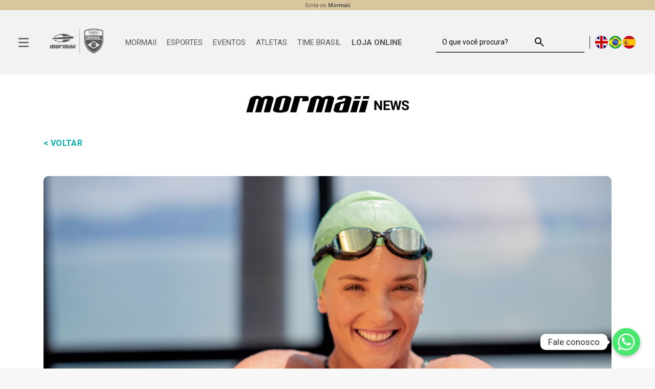

--- FILE ---
content_type: text/html; charset=UTF-8
request_url: https://www.mormaii.com.br/site/smartwatch-o-que-e-e-quais-funcoes-levar-em-conta-antes-de-comprar-um/?doing_wp_cron=1692274745.1828250885009765625000
body_size: 34315
content:
<!DOCTYPE html>
<html lang="pt-BR">

<head>
  <meta charset="UTF-8"><script type="text/javascript">(window.NREUM||(NREUM={})).init={ajax:{deny_list:["bam.nr-data.net"]},feature_flags:["soft_nav"]};(window.NREUM||(NREUM={})).loader_config={licenseKey:"70e008eba5",applicationID:"38722380",browserID:"712227538"};;/*! For license information please see nr-loader-rum-1.308.0.min.js.LICENSE.txt */
(()=>{var e,t,r={163:(e,t,r)=>{"use strict";r.d(t,{j:()=>E});var n=r(384),i=r(1741);var a=r(2555);r(860).K7.genericEvents;const s="experimental.resources",o="register",c=e=>{if(!e||"string"!=typeof e)return!1;try{document.createDocumentFragment().querySelector(e)}catch{return!1}return!0};var d=r(2614),u=r(944),l=r(8122);const f="[data-nr-mask]",g=e=>(0,l.a)(e,(()=>{const e={feature_flags:[],experimental:{allow_registered_children:!1,resources:!1},mask_selector:"*",block_selector:"[data-nr-block]",mask_input_options:{color:!1,date:!1,"datetime-local":!1,email:!1,month:!1,number:!1,range:!1,search:!1,tel:!1,text:!1,time:!1,url:!1,week:!1,textarea:!1,select:!1,password:!0}};return{ajax:{deny_list:void 0,block_internal:!0,enabled:!0,autoStart:!0},api:{get allow_registered_children(){return e.feature_flags.includes(o)||e.experimental.allow_registered_children},set allow_registered_children(t){e.experimental.allow_registered_children=t},duplicate_registered_data:!1},browser_consent_mode:{enabled:!1},distributed_tracing:{enabled:void 0,exclude_newrelic_header:void 0,cors_use_newrelic_header:void 0,cors_use_tracecontext_headers:void 0,allowed_origins:void 0},get feature_flags(){return e.feature_flags},set feature_flags(t){e.feature_flags=t},generic_events:{enabled:!0,autoStart:!0},harvest:{interval:30},jserrors:{enabled:!0,autoStart:!0},logging:{enabled:!0,autoStart:!0},metrics:{enabled:!0,autoStart:!0},obfuscate:void 0,page_action:{enabled:!0},page_view_event:{enabled:!0,autoStart:!0},page_view_timing:{enabled:!0,autoStart:!0},performance:{capture_marks:!1,capture_measures:!1,capture_detail:!0,resources:{get enabled(){return e.feature_flags.includes(s)||e.experimental.resources},set enabled(t){e.experimental.resources=t},asset_types:[],first_party_domains:[],ignore_newrelic:!0}},privacy:{cookies_enabled:!0},proxy:{assets:void 0,beacon:void 0},session:{expiresMs:d.wk,inactiveMs:d.BB},session_replay:{autoStart:!0,enabled:!1,preload:!1,sampling_rate:10,error_sampling_rate:100,collect_fonts:!1,inline_images:!1,fix_stylesheets:!0,mask_all_inputs:!0,get mask_text_selector(){return e.mask_selector},set mask_text_selector(t){c(t)?e.mask_selector="".concat(t,",").concat(f):""===t||null===t?e.mask_selector=f:(0,u.R)(5,t)},get block_class(){return"nr-block"},get ignore_class(){return"nr-ignore"},get mask_text_class(){return"nr-mask"},get block_selector(){return e.block_selector},set block_selector(t){c(t)?e.block_selector+=",".concat(t):""!==t&&(0,u.R)(6,t)},get mask_input_options(){return e.mask_input_options},set mask_input_options(t){t&&"object"==typeof t?e.mask_input_options={...t,password:!0}:(0,u.R)(7,t)}},session_trace:{enabled:!0,autoStart:!0},soft_navigations:{enabled:!0,autoStart:!0},spa:{enabled:!0,autoStart:!0},ssl:void 0,user_actions:{enabled:!0,elementAttributes:["id","className","tagName","type"]}}})());var p=r(6154),m=r(9324);let h=0;const v={buildEnv:m.F3,distMethod:m.Xs,version:m.xv,originTime:p.WN},b={consented:!1},y={appMetadata:{},get consented(){return this.session?.state?.consent||b.consented},set consented(e){b.consented=e},customTransaction:void 0,denyList:void 0,disabled:!1,harvester:void 0,isolatedBacklog:!1,isRecording:!1,loaderType:void 0,maxBytes:3e4,obfuscator:void 0,onerror:void 0,ptid:void 0,releaseIds:{},session:void 0,timeKeeper:void 0,registeredEntities:[],jsAttributesMetadata:{bytes:0},get harvestCount(){return++h}},_=e=>{const t=(0,l.a)(e,y),r=Object.keys(v).reduce((e,t)=>(e[t]={value:v[t],writable:!1,configurable:!0,enumerable:!0},e),{});return Object.defineProperties(t,r)};var w=r(5701);const x=e=>{const t=e.startsWith("http");e+="/",r.p=t?e:"https://"+e};var R=r(7836),k=r(3241);const A={accountID:void 0,trustKey:void 0,agentID:void 0,licenseKey:void 0,applicationID:void 0,xpid:void 0},S=e=>(0,l.a)(e,A),T=new Set;function E(e,t={},r,s){let{init:o,info:c,loader_config:d,runtime:u={},exposed:l=!0}=t;if(!c){const e=(0,n.pV)();o=e.init,c=e.info,d=e.loader_config}e.init=g(o||{}),e.loader_config=S(d||{}),c.jsAttributes??={},p.bv&&(c.jsAttributes.isWorker=!0),e.info=(0,a.D)(c);const f=e.init,m=[c.beacon,c.errorBeacon];T.has(e.agentIdentifier)||(f.proxy.assets&&(x(f.proxy.assets),m.push(f.proxy.assets)),f.proxy.beacon&&m.push(f.proxy.beacon),e.beacons=[...m],function(e){const t=(0,n.pV)();Object.getOwnPropertyNames(i.W.prototype).forEach(r=>{const n=i.W.prototype[r];if("function"!=typeof n||"constructor"===n)return;let a=t[r];e[r]&&!1!==e.exposed&&"micro-agent"!==e.runtime?.loaderType&&(t[r]=(...t)=>{const n=e[r](...t);return a?a(...t):n})})}(e),(0,n.US)("activatedFeatures",w.B)),u.denyList=[...f.ajax.deny_list||[],...f.ajax.block_internal?m:[]],u.ptid=e.agentIdentifier,u.loaderType=r,e.runtime=_(u),T.has(e.agentIdentifier)||(e.ee=R.ee.get(e.agentIdentifier),e.exposed=l,(0,k.W)({agentIdentifier:e.agentIdentifier,drained:!!w.B?.[e.agentIdentifier],type:"lifecycle",name:"initialize",feature:void 0,data:e.config})),T.add(e.agentIdentifier)}},384:(e,t,r)=>{"use strict";r.d(t,{NT:()=>s,US:()=>u,Zm:()=>o,bQ:()=>d,dV:()=>c,pV:()=>l});var n=r(6154),i=r(1863),a=r(1910);const s={beacon:"bam.nr-data.net",errorBeacon:"bam.nr-data.net"};function o(){return n.gm.NREUM||(n.gm.NREUM={}),void 0===n.gm.newrelic&&(n.gm.newrelic=n.gm.NREUM),n.gm.NREUM}function c(){let e=o();return e.o||(e.o={ST:n.gm.setTimeout,SI:n.gm.setImmediate||n.gm.setInterval,CT:n.gm.clearTimeout,XHR:n.gm.XMLHttpRequest,REQ:n.gm.Request,EV:n.gm.Event,PR:n.gm.Promise,MO:n.gm.MutationObserver,FETCH:n.gm.fetch,WS:n.gm.WebSocket},(0,a.i)(...Object.values(e.o))),e}function d(e,t){let r=o();r.initializedAgents??={},t.initializedAt={ms:(0,i.t)(),date:new Date},r.initializedAgents[e]=t}function u(e,t){o()[e]=t}function l(){return function(){let e=o();const t=e.info||{};e.info={beacon:s.beacon,errorBeacon:s.errorBeacon,...t}}(),function(){let e=o();const t=e.init||{};e.init={...t}}(),c(),function(){let e=o();const t=e.loader_config||{};e.loader_config={...t}}(),o()}},782:(e,t,r)=>{"use strict";r.d(t,{T:()=>n});const n=r(860).K7.pageViewTiming},860:(e,t,r)=>{"use strict";r.d(t,{$J:()=>u,K7:()=>c,P3:()=>d,XX:()=>i,Yy:()=>o,df:()=>a,qY:()=>n,v4:()=>s});const n="events",i="jserrors",a="browser/blobs",s="rum",o="browser/logs",c={ajax:"ajax",genericEvents:"generic_events",jserrors:i,logging:"logging",metrics:"metrics",pageAction:"page_action",pageViewEvent:"page_view_event",pageViewTiming:"page_view_timing",sessionReplay:"session_replay",sessionTrace:"session_trace",softNav:"soft_navigations",spa:"spa"},d={[c.pageViewEvent]:1,[c.pageViewTiming]:2,[c.metrics]:3,[c.jserrors]:4,[c.spa]:5,[c.ajax]:6,[c.sessionTrace]:7,[c.softNav]:8,[c.sessionReplay]:9,[c.logging]:10,[c.genericEvents]:11},u={[c.pageViewEvent]:s,[c.pageViewTiming]:n,[c.ajax]:n,[c.spa]:n,[c.softNav]:n,[c.metrics]:i,[c.jserrors]:i,[c.sessionTrace]:a,[c.sessionReplay]:a,[c.logging]:o,[c.genericEvents]:"ins"}},944:(e,t,r)=>{"use strict";r.d(t,{R:()=>i});var n=r(3241);function i(e,t){"function"==typeof console.debug&&(console.debug("New Relic Warning: https://github.com/newrelic/newrelic-browser-agent/blob/main/docs/warning-codes.md#".concat(e),t),(0,n.W)({agentIdentifier:null,drained:null,type:"data",name:"warn",feature:"warn",data:{code:e,secondary:t}}))}},1687:(e,t,r)=>{"use strict";r.d(t,{Ak:()=>d,Ze:()=>f,x3:()=>u});var n=r(3241),i=r(7836),a=r(3606),s=r(860),o=r(2646);const c={};function d(e,t){const r={staged:!1,priority:s.P3[t]||0};l(e),c[e].get(t)||c[e].set(t,r)}function u(e,t){e&&c[e]&&(c[e].get(t)&&c[e].delete(t),p(e,t,!1),c[e].size&&g(e))}function l(e){if(!e)throw new Error("agentIdentifier required");c[e]||(c[e]=new Map)}function f(e="",t="feature",r=!1){if(l(e),!e||!c[e].get(t)||r)return p(e,t);c[e].get(t).staged=!0,g(e)}function g(e){const t=Array.from(c[e]);t.every(([e,t])=>t.staged)&&(t.sort((e,t)=>e[1].priority-t[1].priority),t.forEach(([t])=>{c[e].delete(t),p(e,t)}))}function p(e,t,r=!0){const s=e?i.ee.get(e):i.ee,c=a.i.handlers;if(!s.aborted&&s.backlog&&c){if((0,n.W)({agentIdentifier:e,type:"lifecycle",name:"drain",feature:t}),r){const e=s.backlog[t],r=c[t];if(r){for(let t=0;e&&t<e.length;++t)m(e[t],r);Object.entries(r).forEach(([e,t])=>{Object.values(t||{}).forEach(t=>{t[0]?.on&&t[0]?.context()instanceof o.y&&t[0].on(e,t[1])})})}}s.isolatedBacklog||delete c[t],s.backlog[t]=null,s.emit("drain-"+t,[])}}function m(e,t){var r=e[1];Object.values(t[r]||{}).forEach(t=>{var r=e[0];if(t[0]===r){var n=t[1],i=e[3],a=e[2];n.apply(i,a)}})}},1738:(e,t,r)=>{"use strict";r.d(t,{U:()=>g,Y:()=>f});var n=r(3241),i=r(9908),a=r(1863),s=r(944),o=r(5701),c=r(3969),d=r(8362),u=r(860),l=r(4261);function f(e,t,r,a){const f=a||r;!f||f[e]&&f[e]!==d.d.prototype[e]||(f[e]=function(){(0,i.p)(c.xV,["API/"+e+"/called"],void 0,u.K7.metrics,r.ee),(0,n.W)({agentIdentifier:r.agentIdentifier,drained:!!o.B?.[r.agentIdentifier],type:"data",name:"api",feature:l.Pl+e,data:{}});try{return t.apply(this,arguments)}catch(e){(0,s.R)(23,e)}})}function g(e,t,r,n,s){const o=e.info;null===r?delete o.jsAttributes[t]:o.jsAttributes[t]=r,(s||null===r)&&(0,i.p)(l.Pl+n,[(0,a.t)(),t,r],void 0,"session",e.ee)}},1741:(e,t,r)=>{"use strict";r.d(t,{W:()=>a});var n=r(944),i=r(4261);class a{#e(e,...t){if(this[e]!==a.prototype[e])return this[e](...t);(0,n.R)(35,e)}addPageAction(e,t){return this.#e(i.hG,e,t)}register(e){return this.#e(i.eY,e)}recordCustomEvent(e,t){return this.#e(i.fF,e,t)}setPageViewName(e,t){return this.#e(i.Fw,e,t)}setCustomAttribute(e,t,r){return this.#e(i.cD,e,t,r)}noticeError(e,t){return this.#e(i.o5,e,t)}setUserId(e,t=!1){return this.#e(i.Dl,e,t)}setApplicationVersion(e){return this.#e(i.nb,e)}setErrorHandler(e){return this.#e(i.bt,e)}addRelease(e,t){return this.#e(i.k6,e,t)}log(e,t){return this.#e(i.$9,e,t)}start(){return this.#e(i.d3)}finished(e){return this.#e(i.BL,e)}recordReplay(){return this.#e(i.CH)}pauseReplay(){return this.#e(i.Tb)}addToTrace(e){return this.#e(i.U2,e)}setCurrentRouteName(e){return this.#e(i.PA,e)}interaction(e){return this.#e(i.dT,e)}wrapLogger(e,t,r){return this.#e(i.Wb,e,t,r)}measure(e,t){return this.#e(i.V1,e,t)}consent(e){return this.#e(i.Pv,e)}}},1863:(e,t,r)=>{"use strict";function n(){return Math.floor(performance.now())}r.d(t,{t:()=>n})},1910:(e,t,r)=>{"use strict";r.d(t,{i:()=>a});var n=r(944);const i=new Map;function a(...e){return e.every(e=>{if(i.has(e))return i.get(e);const t="function"==typeof e?e.toString():"",r=t.includes("[native code]"),a=t.includes("nrWrapper");return r||a||(0,n.R)(64,e?.name||t),i.set(e,r),r})}},2555:(e,t,r)=>{"use strict";r.d(t,{D:()=>o,f:()=>s});var n=r(384),i=r(8122);const a={beacon:n.NT.beacon,errorBeacon:n.NT.errorBeacon,licenseKey:void 0,applicationID:void 0,sa:void 0,queueTime:void 0,applicationTime:void 0,ttGuid:void 0,user:void 0,account:void 0,product:void 0,extra:void 0,jsAttributes:{},userAttributes:void 0,atts:void 0,transactionName:void 0,tNamePlain:void 0};function s(e){try{return!!e.licenseKey&&!!e.errorBeacon&&!!e.applicationID}catch(e){return!1}}const o=e=>(0,i.a)(e,a)},2614:(e,t,r)=>{"use strict";r.d(t,{BB:()=>s,H3:()=>n,g:()=>d,iL:()=>c,tS:()=>o,uh:()=>i,wk:()=>a});const n="NRBA",i="SESSION",a=144e5,s=18e5,o={STARTED:"session-started",PAUSE:"session-pause",RESET:"session-reset",RESUME:"session-resume",UPDATE:"session-update"},c={SAME_TAB:"same-tab",CROSS_TAB:"cross-tab"},d={OFF:0,FULL:1,ERROR:2}},2646:(e,t,r)=>{"use strict";r.d(t,{y:()=>n});class n{constructor(e){this.contextId=e}}},2843:(e,t,r)=>{"use strict";r.d(t,{G:()=>a,u:()=>i});var n=r(3878);function i(e,t=!1,r,i){(0,n.DD)("visibilitychange",function(){if(t)return void("hidden"===document.visibilityState&&e());e(document.visibilityState)},r,i)}function a(e,t,r){(0,n.sp)("pagehide",e,t,r)}},3241:(e,t,r)=>{"use strict";r.d(t,{W:()=>a});var n=r(6154);const i="newrelic";function a(e={}){try{n.gm.dispatchEvent(new CustomEvent(i,{detail:e}))}catch(e){}}},3606:(e,t,r)=>{"use strict";r.d(t,{i:()=>a});var n=r(9908);a.on=s;var i=a.handlers={};function a(e,t,r,a){s(a||n.d,i,e,t,r)}function s(e,t,r,i,a){a||(a="feature"),e||(e=n.d);var s=t[a]=t[a]||{};(s[r]=s[r]||[]).push([e,i])}},3878:(e,t,r)=>{"use strict";function n(e,t){return{capture:e,passive:!1,signal:t}}function i(e,t,r=!1,i){window.addEventListener(e,t,n(r,i))}function a(e,t,r=!1,i){document.addEventListener(e,t,n(r,i))}r.d(t,{DD:()=>a,jT:()=>n,sp:()=>i})},3969:(e,t,r)=>{"use strict";r.d(t,{TZ:()=>n,XG:()=>o,rs:()=>i,xV:()=>s,z_:()=>a});const n=r(860).K7.metrics,i="sm",a="cm",s="storeSupportabilityMetrics",o="storeEventMetrics"},4234:(e,t,r)=>{"use strict";r.d(t,{W:()=>a});var n=r(7836),i=r(1687);class a{constructor(e,t){this.agentIdentifier=e,this.ee=n.ee.get(e),this.featureName=t,this.blocked=!1}deregisterDrain(){(0,i.x3)(this.agentIdentifier,this.featureName)}}},4261:(e,t,r)=>{"use strict";r.d(t,{$9:()=>d,BL:()=>o,CH:()=>g,Dl:()=>_,Fw:()=>y,PA:()=>h,Pl:()=>n,Pv:()=>k,Tb:()=>l,U2:()=>a,V1:()=>R,Wb:()=>x,bt:()=>b,cD:()=>v,d3:()=>w,dT:()=>c,eY:()=>p,fF:()=>f,hG:()=>i,k6:()=>s,nb:()=>m,o5:()=>u});const n="api-",i="addPageAction",a="addToTrace",s="addRelease",o="finished",c="interaction",d="log",u="noticeError",l="pauseReplay",f="recordCustomEvent",g="recordReplay",p="register",m="setApplicationVersion",h="setCurrentRouteName",v="setCustomAttribute",b="setErrorHandler",y="setPageViewName",_="setUserId",w="start",x="wrapLogger",R="measure",k="consent"},5289:(e,t,r)=>{"use strict";r.d(t,{GG:()=>s,Qr:()=>c,sB:()=>o});var n=r(3878),i=r(6389);function a(){return"undefined"==typeof document||"complete"===document.readyState}function s(e,t){if(a())return e();const r=(0,i.J)(e),s=setInterval(()=>{a()&&(clearInterval(s),r())},500);(0,n.sp)("load",r,t)}function o(e){if(a())return e();(0,n.DD)("DOMContentLoaded",e)}function c(e){if(a())return e();(0,n.sp)("popstate",e)}},5607:(e,t,r)=>{"use strict";r.d(t,{W:()=>n});const n=(0,r(9566).bz)()},5701:(e,t,r)=>{"use strict";r.d(t,{B:()=>a,t:()=>s});var n=r(3241);const i=new Set,a={};function s(e,t){const r=t.agentIdentifier;a[r]??={},e&&"object"==typeof e&&(i.has(r)||(t.ee.emit("rumresp",[e]),a[r]=e,i.add(r),(0,n.W)({agentIdentifier:r,loaded:!0,drained:!0,type:"lifecycle",name:"load",feature:void 0,data:e})))}},6154:(e,t,r)=>{"use strict";r.d(t,{OF:()=>c,RI:()=>i,WN:()=>u,bv:()=>a,eN:()=>l,gm:()=>s,mw:()=>o,sb:()=>d});var n=r(1863);const i="undefined"!=typeof window&&!!window.document,a="undefined"!=typeof WorkerGlobalScope&&("undefined"!=typeof self&&self instanceof WorkerGlobalScope&&self.navigator instanceof WorkerNavigator||"undefined"!=typeof globalThis&&globalThis instanceof WorkerGlobalScope&&globalThis.navigator instanceof WorkerNavigator),s=i?window:"undefined"!=typeof WorkerGlobalScope&&("undefined"!=typeof self&&self instanceof WorkerGlobalScope&&self||"undefined"!=typeof globalThis&&globalThis instanceof WorkerGlobalScope&&globalThis),o=Boolean("hidden"===s?.document?.visibilityState),c=/iPad|iPhone|iPod/.test(s.navigator?.userAgent),d=c&&"undefined"==typeof SharedWorker,u=((()=>{const e=s.navigator?.userAgent?.match(/Firefox[/\s](\d+\.\d+)/);Array.isArray(e)&&e.length>=2&&e[1]})(),Date.now()-(0,n.t)()),l=()=>"undefined"!=typeof PerformanceNavigationTiming&&s?.performance?.getEntriesByType("navigation")?.[0]?.responseStart},6389:(e,t,r)=>{"use strict";function n(e,t=500,r={}){const n=r?.leading||!1;let i;return(...r)=>{n&&void 0===i&&(e.apply(this,r),i=setTimeout(()=>{i=clearTimeout(i)},t)),n||(clearTimeout(i),i=setTimeout(()=>{e.apply(this,r)},t))}}function i(e){let t=!1;return(...r)=>{t||(t=!0,e.apply(this,r))}}r.d(t,{J:()=>i,s:()=>n})},6630:(e,t,r)=>{"use strict";r.d(t,{T:()=>n});const n=r(860).K7.pageViewEvent},7699:(e,t,r)=>{"use strict";r.d(t,{It:()=>a,KC:()=>o,No:()=>i,qh:()=>s});var n=r(860);const i=16e3,a=1e6,s="SESSION_ERROR",o={[n.K7.logging]:!0,[n.K7.genericEvents]:!1,[n.K7.jserrors]:!1,[n.K7.ajax]:!1}},7836:(e,t,r)=>{"use strict";r.d(t,{P:()=>o,ee:()=>c});var n=r(384),i=r(8990),a=r(2646),s=r(5607);const o="nr@context:".concat(s.W),c=function e(t,r){var n={},s={},u={},l=!1;try{l=16===r.length&&d.initializedAgents?.[r]?.runtime.isolatedBacklog}catch(e){}var f={on:p,addEventListener:p,removeEventListener:function(e,t){var r=n[e];if(!r)return;for(var i=0;i<r.length;i++)r[i]===t&&r.splice(i,1)},emit:function(e,r,n,i,a){!1!==a&&(a=!0);if(c.aborted&&!i)return;t&&a&&t.emit(e,r,n);var o=g(n);m(e).forEach(e=>{e.apply(o,r)});var d=v()[s[e]];d&&d.push([f,e,r,o]);return o},get:h,listeners:m,context:g,buffer:function(e,t){const r=v();if(t=t||"feature",f.aborted)return;Object.entries(e||{}).forEach(([e,n])=>{s[n]=t,t in r||(r[t]=[])})},abort:function(){f._aborted=!0,Object.keys(f.backlog).forEach(e=>{delete f.backlog[e]})},isBuffering:function(e){return!!v()[s[e]]},debugId:r,backlog:l?{}:t&&"object"==typeof t.backlog?t.backlog:{},isolatedBacklog:l};return Object.defineProperty(f,"aborted",{get:()=>{let e=f._aborted||!1;return e||(t&&(e=t.aborted),e)}}),f;function g(e){return e&&e instanceof a.y?e:e?(0,i.I)(e,o,()=>new a.y(o)):new a.y(o)}function p(e,t){n[e]=m(e).concat(t)}function m(e){return n[e]||[]}function h(t){return u[t]=u[t]||e(f,t)}function v(){return f.backlog}}(void 0,"globalEE"),d=(0,n.Zm)();d.ee||(d.ee=c)},8122:(e,t,r)=>{"use strict";r.d(t,{a:()=>i});var n=r(944);function i(e,t){try{if(!e||"object"!=typeof e)return(0,n.R)(3);if(!t||"object"!=typeof t)return(0,n.R)(4);const r=Object.create(Object.getPrototypeOf(t),Object.getOwnPropertyDescriptors(t)),a=0===Object.keys(r).length?e:r;for(let s in a)if(void 0!==e[s])try{if(null===e[s]){r[s]=null;continue}Array.isArray(e[s])&&Array.isArray(t[s])?r[s]=Array.from(new Set([...e[s],...t[s]])):"object"==typeof e[s]&&"object"==typeof t[s]?r[s]=i(e[s],t[s]):r[s]=e[s]}catch(e){r[s]||(0,n.R)(1,e)}return r}catch(e){(0,n.R)(2,e)}}},8362:(e,t,r)=>{"use strict";r.d(t,{d:()=>a});var n=r(9566),i=r(1741);class a extends i.W{agentIdentifier=(0,n.LA)(16)}},8374:(e,t,r)=>{r.nc=(()=>{try{return document?.currentScript?.nonce}catch(e){}return""})()},8990:(e,t,r)=>{"use strict";r.d(t,{I:()=>i});var n=Object.prototype.hasOwnProperty;function i(e,t,r){if(n.call(e,t))return e[t];var i=r();if(Object.defineProperty&&Object.keys)try{return Object.defineProperty(e,t,{value:i,writable:!0,enumerable:!1}),i}catch(e){}return e[t]=i,i}},9324:(e,t,r)=>{"use strict";r.d(t,{F3:()=>i,Xs:()=>a,xv:()=>n});const n="1.308.0",i="PROD",a="CDN"},9566:(e,t,r)=>{"use strict";r.d(t,{LA:()=>o,bz:()=>s});var n=r(6154);const i="xxxxxxxx-xxxx-4xxx-yxxx-xxxxxxxxxxxx";function a(e,t){return e?15&e[t]:16*Math.random()|0}function s(){const e=n.gm?.crypto||n.gm?.msCrypto;let t,r=0;return e&&e.getRandomValues&&(t=e.getRandomValues(new Uint8Array(30))),i.split("").map(e=>"x"===e?a(t,r++).toString(16):"y"===e?(3&a()|8).toString(16):e).join("")}function o(e){const t=n.gm?.crypto||n.gm?.msCrypto;let r,i=0;t&&t.getRandomValues&&(r=t.getRandomValues(new Uint8Array(e)));const s=[];for(var o=0;o<e;o++)s.push(a(r,i++).toString(16));return s.join("")}},9908:(e,t,r)=>{"use strict";r.d(t,{d:()=>n,p:()=>i});var n=r(7836).ee.get("handle");function i(e,t,r,i,a){a?(a.buffer([e],i),a.emit(e,t,r)):(n.buffer([e],i),n.emit(e,t,r))}}},n={};function i(e){var t=n[e];if(void 0!==t)return t.exports;var a=n[e]={exports:{}};return r[e](a,a.exports,i),a.exports}i.m=r,i.d=(e,t)=>{for(var r in t)i.o(t,r)&&!i.o(e,r)&&Object.defineProperty(e,r,{enumerable:!0,get:t[r]})},i.f={},i.e=e=>Promise.all(Object.keys(i.f).reduce((t,r)=>(i.f[r](e,t),t),[])),i.u=e=>"nr-rum-1.308.0.min.js",i.o=(e,t)=>Object.prototype.hasOwnProperty.call(e,t),e={},t="NRBA-1.308.0.PROD:",i.l=(r,n,a,s)=>{if(e[r])e[r].push(n);else{var o,c;if(void 0!==a)for(var d=document.getElementsByTagName("script"),u=0;u<d.length;u++){var l=d[u];if(l.getAttribute("src")==r||l.getAttribute("data-webpack")==t+a){o=l;break}}if(!o){c=!0;var f={296:"sha512-+MIMDsOcckGXa1EdWHqFNv7P+JUkd5kQwCBr3KE6uCvnsBNUrdSt4a/3/L4j4TxtnaMNjHpza2/erNQbpacJQA=="};(o=document.createElement("script")).charset="utf-8",i.nc&&o.setAttribute("nonce",i.nc),o.setAttribute("data-webpack",t+a),o.src=r,0!==o.src.indexOf(window.location.origin+"/")&&(o.crossOrigin="anonymous"),f[s]&&(o.integrity=f[s])}e[r]=[n];var g=(t,n)=>{o.onerror=o.onload=null,clearTimeout(p);var i=e[r];if(delete e[r],o.parentNode&&o.parentNode.removeChild(o),i&&i.forEach(e=>e(n)),t)return t(n)},p=setTimeout(g.bind(null,void 0,{type:"timeout",target:o}),12e4);o.onerror=g.bind(null,o.onerror),o.onload=g.bind(null,o.onload),c&&document.head.appendChild(o)}},i.r=e=>{"undefined"!=typeof Symbol&&Symbol.toStringTag&&Object.defineProperty(e,Symbol.toStringTag,{value:"Module"}),Object.defineProperty(e,"__esModule",{value:!0})},i.p="https://js-agent.newrelic.com/",(()=>{var e={374:0,840:0};i.f.j=(t,r)=>{var n=i.o(e,t)?e[t]:void 0;if(0!==n)if(n)r.push(n[2]);else{var a=new Promise((r,i)=>n=e[t]=[r,i]);r.push(n[2]=a);var s=i.p+i.u(t),o=new Error;i.l(s,r=>{if(i.o(e,t)&&(0!==(n=e[t])&&(e[t]=void 0),n)){var a=r&&("load"===r.type?"missing":r.type),s=r&&r.target&&r.target.src;o.message="Loading chunk "+t+" failed: ("+a+": "+s+")",o.name="ChunkLoadError",o.type=a,o.request=s,n[1](o)}},"chunk-"+t,t)}};var t=(t,r)=>{var n,a,[s,o,c]=r,d=0;if(s.some(t=>0!==e[t])){for(n in o)i.o(o,n)&&(i.m[n]=o[n]);if(c)c(i)}for(t&&t(r);d<s.length;d++)a=s[d],i.o(e,a)&&e[a]&&e[a][0](),e[a]=0},r=self["webpackChunk:NRBA-1.308.0.PROD"]=self["webpackChunk:NRBA-1.308.0.PROD"]||[];r.forEach(t.bind(null,0)),r.push=t.bind(null,r.push.bind(r))})(),(()=>{"use strict";i(8374);var e=i(8362),t=i(860);const r=Object.values(t.K7);var n=i(163);var a=i(9908),s=i(1863),o=i(4261),c=i(1738);var d=i(1687),u=i(4234),l=i(5289),f=i(6154),g=i(944),p=i(384);const m=e=>f.RI&&!0===e?.privacy.cookies_enabled;function h(e){return!!(0,p.dV)().o.MO&&m(e)&&!0===e?.session_trace.enabled}var v=i(6389),b=i(7699);class y extends u.W{constructor(e,t){super(e.agentIdentifier,t),this.agentRef=e,this.abortHandler=void 0,this.featAggregate=void 0,this.loadedSuccessfully=void 0,this.onAggregateImported=new Promise(e=>{this.loadedSuccessfully=e}),this.deferred=Promise.resolve(),!1===e.init[this.featureName].autoStart?this.deferred=new Promise((t,r)=>{this.ee.on("manual-start-all",(0,v.J)(()=>{(0,d.Ak)(e.agentIdentifier,this.featureName),t()}))}):(0,d.Ak)(e.agentIdentifier,t)}importAggregator(e,t,r={}){if(this.featAggregate)return;const n=async()=>{let n;await this.deferred;try{if(m(e.init)){const{setupAgentSession:t}=await i.e(296).then(i.bind(i,3305));n=t(e)}}catch(e){(0,g.R)(20,e),this.ee.emit("internal-error",[e]),(0,a.p)(b.qh,[e],void 0,this.featureName,this.ee)}try{if(!this.#t(this.featureName,n,e.init))return(0,d.Ze)(this.agentIdentifier,this.featureName),void this.loadedSuccessfully(!1);const{Aggregate:i}=await t();this.featAggregate=new i(e,r),e.runtime.harvester.initializedAggregates.push(this.featAggregate),this.loadedSuccessfully(!0)}catch(e){(0,g.R)(34,e),this.abortHandler?.(),(0,d.Ze)(this.agentIdentifier,this.featureName,!0),this.loadedSuccessfully(!1),this.ee&&this.ee.abort()}};f.RI?(0,l.GG)(()=>n(),!0):n()}#t(e,r,n){if(this.blocked)return!1;switch(e){case t.K7.sessionReplay:return h(n)&&!!r;case t.K7.sessionTrace:return!!r;default:return!0}}}var _=i(6630),w=i(2614),x=i(3241);class R extends y{static featureName=_.T;constructor(e){var t;super(e,_.T),this.setupInspectionEvents(e.agentIdentifier),t=e,(0,c.Y)(o.Fw,function(e,r){"string"==typeof e&&("/"!==e.charAt(0)&&(e="/"+e),t.runtime.customTransaction=(r||"http://custom.transaction")+e,(0,a.p)(o.Pl+o.Fw,[(0,s.t)()],void 0,void 0,t.ee))},t),this.importAggregator(e,()=>i.e(296).then(i.bind(i,3943)))}setupInspectionEvents(e){const t=(t,r)=>{t&&(0,x.W)({agentIdentifier:e,timeStamp:t.timeStamp,loaded:"complete"===t.target.readyState,type:"window",name:r,data:t.target.location+""})};(0,l.sB)(e=>{t(e,"DOMContentLoaded")}),(0,l.GG)(e=>{t(e,"load")}),(0,l.Qr)(e=>{t(e,"navigate")}),this.ee.on(w.tS.UPDATE,(t,r)=>{(0,x.W)({agentIdentifier:e,type:"lifecycle",name:"session",data:r})})}}class k extends e.d{constructor(e){var t;(super(),f.gm)?(this.features={},(0,p.bQ)(this.agentIdentifier,this),this.desiredFeatures=new Set(e.features||[]),this.desiredFeatures.add(R),(0,n.j)(this,e,e.loaderType||"agent"),t=this,(0,c.Y)(o.cD,function(e,r,n=!1){if("string"==typeof e){if(["string","number","boolean"].includes(typeof r)||null===r)return(0,c.U)(t,e,r,o.cD,n);(0,g.R)(40,typeof r)}else(0,g.R)(39,typeof e)},t),function(e){(0,c.Y)(o.Dl,function(t,r=!1){if("string"!=typeof t&&null!==t)return void(0,g.R)(41,typeof t);const n=e.info.jsAttributes["enduser.id"];r&&null!=n&&n!==t?(0,a.p)(o.Pl+"setUserIdAndResetSession",[t],void 0,"session",e.ee):(0,c.U)(e,"enduser.id",t,o.Dl,!0)},e)}(this),function(e){(0,c.Y)(o.nb,function(t){if("string"==typeof t||null===t)return(0,c.U)(e,"application.version",t,o.nb,!1);(0,g.R)(42,typeof t)},e)}(this),function(e){(0,c.Y)(o.d3,function(){e.ee.emit("manual-start-all")},e)}(this),function(e){(0,c.Y)(o.Pv,function(t=!0){if("boolean"==typeof t){if((0,a.p)(o.Pl+o.Pv,[t],void 0,"session",e.ee),e.runtime.consented=t,t){const t=e.features.page_view_event;t.onAggregateImported.then(e=>{const r=t.featAggregate;e&&!r.sentRum&&r.sendRum()})}}else(0,g.R)(65,typeof t)},e)}(this),this.run()):(0,g.R)(21)}get config(){return{info:this.info,init:this.init,loader_config:this.loader_config,runtime:this.runtime}}get api(){return this}run(){try{const e=function(e){const t={};return r.forEach(r=>{t[r]=!!e[r]?.enabled}),t}(this.init),n=[...this.desiredFeatures];n.sort((e,r)=>t.P3[e.featureName]-t.P3[r.featureName]),n.forEach(r=>{if(!e[r.featureName]&&r.featureName!==t.K7.pageViewEvent)return;if(r.featureName===t.K7.spa)return void(0,g.R)(67);const n=function(e){switch(e){case t.K7.ajax:return[t.K7.jserrors];case t.K7.sessionTrace:return[t.K7.ajax,t.K7.pageViewEvent];case t.K7.sessionReplay:return[t.K7.sessionTrace];case t.K7.pageViewTiming:return[t.K7.pageViewEvent];default:return[]}}(r.featureName).filter(e=>!(e in this.features));n.length>0&&(0,g.R)(36,{targetFeature:r.featureName,missingDependencies:n}),this.features[r.featureName]=new r(this)})}catch(e){(0,g.R)(22,e);for(const e in this.features)this.features[e].abortHandler?.();const t=(0,p.Zm)();delete t.initializedAgents[this.agentIdentifier]?.features,delete this.sharedAggregator;return t.ee.get(this.agentIdentifier).abort(),!1}}}var A=i(2843),S=i(782);class T extends y{static featureName=S.T;constructor(e){super(e,S.T),f.RI&&((0,A.u)(()=>(0,a.p)("docHidden",[(0,s.t)()],void 0,S.T,this.ee),!0),(0,A.G)(()=>(0,a.p)("winPagehide",[(0,s.t)()],void 0,S.T,this.ee)),this.importAggregator(e,()=>i.e(296).then(i.bind(i,2117))))}}var E=i(3969);class I extends y{static featureName=E.TZ;constructor(e){super(e,E.TZ),f.RI&&document.addEventListener("securitypolicyviolation",e=>{(0,a.p)(E.xV,["Generic/CSPViolation/Detected"],void 0,this.featureName,this.ee)}),this.importAggregator(e,()=>i.e(296).then(i.bind(i,9623)))}}new k({features:[R,T,I],loaderType:"lite"})})()})();</script>
  <meta name="viewport" content="width=device-width, initial-scale=1">
  <script>
    document.addEventListener('DOMContentLoaded', function () {
      var searchButton = document.querySelector('.frn-header__search-button');
      var searchMenu = document.getElementById('frn-header__search-menu');
      var searchButtonCloser = document.querySelector('.frn-header__search-button-closer');

      searchButtonCloser.addEventListener('click', function () {
        searchMenu.style.display = 'none';
      });

      document.addEventListener('click', function (event) {
        if (!searchMenu.contains(event.target) && !searchButton.contains(event.target)) {
          searchMenu.style.display = 'none';
        }
      });

      searchButton.addEventListener('click', function () {
        if (searchMenu.style.display === 'none' || searchMenu.style.display === '') {
          searchMenu.style.display = 'block';
        } else {
          searchMenu.style.display = 'none';
        }
      });
    });
  </script>
  <meta name='robots' content='index, follow, max-image-preview:large, max-snippet:-1, max-video-preview:-1' />

	<!-- This site is optimized with the Yoast SEO plugin v23.9 - https://yoast.com/wordpress/plugins/seo/ -->
	<title>Smartwatch: o que é e quais funções levar em conta antes de comprar um - Mormaii</title>
	<meta name="description" content="Um dos itens de consumo mais desejados dos últimos tempos é o smartwatch. Este wearable, que na tradução significa “relógio inteligente”" />
	<link rel="canonical" href="https://www.mormaii.com.br/site/smartwatch-o-que-e-e-quais-funcoes-levar-em-conta-antes-de-comprar-um/" />
	<meta property="og:locale" content="pt_BR" />
	<meta property="og:type" content="article" />
	<meta property="og:title" content="Smartwatch: o que é e quais funções levar em conta antes de comprar um - Mormaii" />
	<meta property="og:description" content="Um dos itens de consumo mais desejados dos últimos tempos é o smartwatch. Este wearable, que na tradução significa “relógio inteligente”" />
	<meta property="og:url" content="https://www.mormaii.com.br/site/smartwatch-o-que-e-e-quais-funcoes-levar-em-conta-antes-de-comprar-um/" />
	<meta property="og:site_name" content="Mormaii" />
	<meta property="article:publisher" content="http://facebook.com.br/mormaiioficial" />
	<meta property="article:published_time" content="2021-04-01T16:13:59+00:00" />
	<meta property="article:modified_time" content="2022-06-10T12:50:09+00:00" />
	<meta property="og:image" content="https://www.mormaii.com.br/site/wp-content/uploads/2021/04/relogios-smart-Mormaii-fev-2021-20210210_0378.jpg" />
	<meta property="og:image:width" content="1000" />
	<meta property="og:image:height" content="667" />
	<meta property="og:image:type" content="image/jpeg" />
	<meta name="author" content="mormaii" />
	<meta name="twitter:card" content="summary_large_image" />
	<meta name="twitter:creator" content="@mormaiioficial" />
	<meta name="twitter:site" content="@mormaiioficial" />
	<script type="application/ld+json" class="yoast-schema-graph">{"@context":"https://schema.org","@graph":[{"@type":"Article","@id":"https://www.mormaii.com.br/site/smartwatch-o-que-e-e-quais-funcoes-levar-em-conta-antes-de-comprar-um/#article","isPartOf":{"@id":"https://www.mormaii.com.br/site/smartwatch-o-que-e-e-quais-funcoes-levar-em-conta-antes-de-comprar-um/"},"author":{"name":"mormaii","@id":"https://www.mormaii.com.br/site/#/schema/person/f1fdd7573020e10e7591e5a9c7e1cb2c"},"headline":"Smartwatch: o que é e quais funções levar em conta antes de comprar um","datePublished":"2021-04-01T16:13:59+00:00","dateModified":"2022-06-10T12:50:09+00:00","mainEntityOfPage":{"@id":"https://www.mormaii.com.br/site/smartwatch-o-que-e-e-quais-funcoes-levar-em-conta-antes-de-comprar-um/"},"wordCount":863,"publisher":{"@id":"https://www.mormaii.com.br/site/#organization"},"image":{"@id":"https://www.mormaii.com.br/site/smartwatch-o-que-e-e-quais-funcoes-levar-em-conta-antes-de-comprar-um/#primaryimage"},"thumbnailUrl":"https://www.mormaii.com.br/site/wp-content/uploads/2021/04/relogios-smart-Mormaii-fev-2021-20210210_0378.jpg","keywords":["blog"],"articleSection":["MORMAII","NOVIDADES"],"inLanguage":"pt-BR"},{"@type":"WebPage","@id":"https://www.mormaii.com.br/site/smartwatch-o-que-e-e-quais-funcoes-levar-em-conta-antes-de-comprar-um/","url":"https://www.mormaii.com.br/site/smartwatch-o-que-e-e-quais-funcoes-levar-em-conta-antes-de-comprar-um/","name":"Smartwatch: o que é e quais funções levar em conta antes de comprar um - Mormaii","isPartOf":{"@id":"https://www.mormaii.com.br/site/#website"},"primaryImageOfPage":{"@id":"https://www.mormaii.com.br/site/smartwatch-o-que-e-e-quais-funcoes-levar-em-conta-antes-de-comprar-um/#primaryimage"},"image":{"@id":"https://www.mormaii.com.br/site/smartwatch-o-que-e-e-quais-funcoes-levar-em-conta-antes-de-comprar-um/#primaryimage"},"thumbnailUrl":"https://www.mormaii.com.br/site/wp-content/uploads/2021/04/relogios-smart-Mormaii-fev-2021-20210210_0378.jpg","datePublished":"2021-04-01T16:13:59+00:00","dateModified":"2022-06-10T12:50:09+00:00","description":"Um dos itens de consumo mais desejados dos últimos tempos é o smartwatch. Este wearable, que na tradução significa “relógio inteligente”","breadcrumb":{"@id":"https://www.mormaii.com.br/site/smartwatch-o-que-e-e-quais-funcoes-levar-em-conta-antes-de-comprar-um/#breadcrumb"},"inLanguage":"pt-BR","potentialAction":[{"@type":"ReadAction","target":["https://www.mormaii.com.br/site/smartwatch-o-que-e-e-quais-funcoes-levar-em-conta-antes-de-comprar-um/"]}]},{"@type":"ImageObject","inLanguage":"pt-BR","@id":"https://www.mormaii.com.br/site/smartwatch-o-que-e-e-quais-funcoes-levar-em-conta-antes-de-comprar-um/#primaryimage","url":"https://www.mormaii.com.br/site/wp-content/uploads/2021/04/relogios-smart-Mormaii-fev-2021-20210210_0378.jpg","contentUrl":"https://www.mormaii.com.br/site/wp-content/uploads/2021/04/relogios-smart-Mormaii-fev-2021-20210210_0378.jpg","width":1000,"height":667},{"@type":"BreadcrumbList","@id":"https://www.mormaii.com.br/site/smartwatch-o-que-e-e-quais-funcoes-levar-em-conta-antes-de-comprar-um/#breadcrumb","itemListElement":[{"@type":"ListItem","position":1,"name":"Home","item":"https://www.mormaii.com.br/site/"},{"@type":"ListItem","position":2,"name":"Smartwatch: o que é e quais funções levar em conta antes de comprar um"}]},{"@type":"WebSite","@id":"https://www.mormaii.com.br/site/#website","url":"https://www.mormaii.com.br/site/","name":"Mormaii","description":"Surf, skate, natação, corrida, triatlhon, moda e tudo o que você precisa para a prática dos esportes livres!","publisher":{"@id":"https://www.mormaii.com.br/site/#organization"},"potentialAction":[{"@type":"SearchAction","target":{"@type":"EntryPoint","urlTemplate":"https://www.mormaii.com.br/site/?s={search_term_string}"},"query-input":{"@type":"PropertyValueSpecification","valueRequired":true,"valueName":"search_term_string"}}],"inLanguage":"pt-BR"},{"@type":"Organization","@id":"https://www.mormaii.com.br/site/#organization","name":"Mormaii","url":"https://www.mormaii.com.br/site/","logo":{"@type":"ImageObject","inLanguage":"pt-BR","@id":"https://www.mormaii.com.br/site/#/schema/logo/image/","url":"https://www.mormaii.com.br/site/wp-content/uploads/2016/10/mormaii-logo-top.png","contentUrl":"https://www.mormaii.com.br/site/wp-content/uploads/2016/10/mormaii-logo-top.png","width":90,"height":63,"caption":"Mormaii"},"image":{"@id":"https://www.mormaii.com.br/site/#/schema/logo/image/"},"sameAs":["http://facebook.com.br/mormaiioficial","https://x.com/mormaiioficial","http://instagram.com/mormaiioficial","https://br.pinterest.com/mormaiioficial/","https://www.youtube.com/channel/UCcC426QJ4PVdWRiWnm8HIOQ"]},{"@type":"Person","@id":"https://www.mormaii.com.br/site/#/schema/person/f1fdd7573020e10e7591e5a9c7e1cb2c","name":"mormaii","url":"https://www.mormaii.com.br/site/author/mormaii/"}]}</script>
	<!-- / Yoast SEO plugin. -->


<link rel='dns-prefetch' href='//www.mormaii.com.br' />
		<!-- This site uses the Google Analytics by MonsterInsights plugin v8.13.1 - Using Analytics tracking - https://www.monsterinsights.com/ -->
							<script src="//www.googletagmanager.com/gtag/js?id=UA-19082758-1"  data-cfasync="false" data-wpfc-render="false" type="text/javascript" async></script>
			<script data-cfasync="false" data-wpfc-render="false" type="text/javascript">
				var mi_version = '8.13.1';
				var mi_track_user = true;
				var mi_no_track_reason = '';
				
								var disableStrs = [
															'ga-disable-UA-19082758-1',
									];

				/* Function to detect opted out users */
				function __gtagTrackerIsOptedOut() {
					for (var index = 0; index < disableStrs.length; index++) {
						if (document.cookie.indexOf(disableStrs[index] + '=true') > -1) {
							return true;
						}
					}

					return false;
				}

				/* Disable tracking if the opt-out cookie exists. */
				if (__gtagTrackerIsOptedOut()) {
					for (var index = 0; index < disableStrs.length; index++) {
						window[disableStrs[index]] = true;
					}
				}

				/* Opt-out function */
				function __gtagTrackerOptout() {
					for (var index = 0; index < disableStrs.length; index++) {
						document.cookie = disableStrs[index] + '=true; expires=Thu, 31 Dec 2099 23:59:59 UTC; path=/';
						window[disableStrs[index]] = true;
					}
				}

				if ('undefined' === typeof gaOptout) {
					function gaOptout() {
						__gtagTrackerOptout();
					}
				}
								window.dataLayer = window.dataLayer || [];

				window.MonsterInsightsDualTracker = {
					helpers: {},
					trackers: {},
				};
				if (mi_track_user) {
					function __gtagDataLayer() {
						dataLayer.push(arguments);
					}

					function __gtagTracker(type, name, parameters) {
						if (!parameters) {
							parameters = {};
						}

						if (parameters.send_to) {
							__gtagDataLayer.apply(null, arguments);
							return;
						}

						if (type === 'event') {
							
														parameters.send_to = monsterinsights_frontend.ua;
							__gtagDataLayer(type, name, parameters);
													} else {
							__gtagDataLayer.apply(null, arguments);
						}
					}

					__gtagTracker('js', new Date());
					__gtagTracker('set', {
						'developer_id.dZGIzZG': true,
											});
															__gtagTracker('config', 'UA-19082758-1', {"forceSSL":"true"} );
										window.gtag = __gtagTracker;										(function () {
						/* https://developers.google.com/analytics/devguides/collection/analyticsjs/ */
						/* ga and __gaTracker compatibility shim. */
						var noopfn = function () {
							return null;
						};
						var newtracker = function () {
							return new Tracker();
						};
						var Tracker = function () {
							return null;
						};
						var p = Tracker.prototype;
						p.get = noopfn;
						p.set = noopfn;
						p.send = function () {
							var args = Array.prototype.slice.call(arguments);
							args.unshift('send');
							__gaTracker.apply(null, args);
						};
						var __gaTracker = function () {
							var len = arguments.length;
							if (len === 0) {
								return;
							}
							var f = arguments[len - 1];
							if (typeof f !== 'object' || f === null || typeof f.hitCallback !== 'function') {
								if ('send' === arguments[0]) {
									var hitConverted, hitObject = false, action;
									if ('event' === arguments[1]) {
										if ('undefined' !== typeof arguments[3]) {
											hitObject = {
												'eventAction': arguments[3],
												'eventCategory': arguments[2],
												'eventLabel': arguments[4],
												'value': arguments[5] ? arguments[5] : 1,
											}
										}
									}
									if ('pageview' === arguments[1]) {
										if ('undefined' !== typeof arguments[2]) {
											hitObject = {
												'eventAction': 'page_view',
												'page_path': arguments[2],
											}
										}
									}
									if (typeof arguments[2] === 'object') {
										hitObject = arguments[2];
									}
									if (typeof arguments[5] === 'object') {
										Object.assign(hitObject, arguments[5]);
									}
									if ('undefined' !== typeof arguments[1].hitType) {
										hitObject = arguments[1];
										if ('pageview' === hitObject.hitType) {
											hitObject.eventAction = 'page_view';
										}
									}
									if (hitObject) {
										action = 'timing' === arguments[1].hitType ? 'timing_complete' : hitObject.eventAction;
										hitConverted = mapArgs(hitObject);
										__gtagTracker('event', action, hitConverted);
									}
								}
								return;
							}

							function mapArgs(args) {
								var arg, hit = {};
								var gaMap = {
									'eventCategory': 'event_category',
									'eventAction': 'event_action',
									'eventLabel': 'event_label',
									'eventValue': 'event_value',
									'nonInteraction': 'non_interaction',
									'timingCategory': 'event_category',
									'timingVar': 'name',
									'timingValue': 'value',
									'timingLabel': 'event_label',
									'page': 'page_path',
									'location': 'page_location',
									'title': 'page_title',
								};
								for (arg in args) {
																		if (!(!args.hasOwnProperty(arg) || !gaMap.hasOwnProperty(arg))) {
										hit[gaMap[arg]] = args[arg];
									} else {
										hit[arg] = args[arg];
									}
								}
								return hit;
							}

							try {
								f.hitCallback();
							} catch (ex) {
							}
						};
						__gaTracker.create = newtracker;
						__gaTracker.getByName = newtracker;
						__gaTracker.getAll = function () {
							return [];
						};
						__gaTracker.remove = noopfn;
						__gaTracker.loaded = true;
						window['__gaTracker'] = __gaTracker;
					})();
									} else {
										console.log("");
					(function () {
						function __gtagTracker() {
							return null;
						}

						window['__gtagTracker'] = __gtagTracker;
						window['gtag'] = __gtagTracker;
					})();
									}
			</script>
				<!-- / Google Analytics by MonsterInsights -->
		<script type="text/javascript">
/* <![CDATA[ */
window._wpemojiSettings = {"baseUrl":"https:\/\/s.w.org\/images\/core\/emoji\/15.0.3\/72x72\/","ext":".png","svgUrl":"https:\/\/s.w.org\/images\/core\/emoji\/15.0.3\/svg\/","svgExt":".svg","source":{"concatemoji":"https:\/\/www.mormaii.com.br\/site\/wp-includes\/js\/wp-emoji-release.min.js?ver=6.6.4"}};
/*! This file is auto-generated */
!function(i,n){var o,s,e;function c(e){try{var t={supportTests:e,timestamp:(new Date).valueOf()};sessionStorage.setItem(o,JSON.stringify(t))}catch(e){}}function p(e,t,n){e.clearRect(0,0,e.canvas.width,e.canvas.height),e.fillText(t,0,0);var t=new Uint32Array(e.getImageData(0,0,e.canvas.width,e.canvas.height).data),r=(e.clearRect(0,0,e.canvas.width,e.canvas.height),e.fillText(n,0,0),new Uint32Array(e.getImageData(0,0,e.canvas.width,e.canvas.height).data));return t.every(function(e,t){return e===r[t]})}function u(e,t,n){switch(t){case"flag":return n(e,"\ud83c\udff3\ufe0f\u200d\u26a7\ufe0f","\ud83c\udff3\ufe0f\u200b\u26a7\ufe0f")?!1:!n(e,"\ud83c\uddfa\ud83c\uddf3","\ud83c\uddfa\u200b\ud83c\uddf3")&&!n(e,"\ud83c\udff4\udb40\udc67\udb40\udc62\udb40\udc65\udb40\udc6e\udb40\udc67\udb40\udc7f","\ud83c\udff4\u200b\udb40\udc67\u200b\udb40\udc62\u200b\udb40\udc65\u200b\udb40\udc6e\u200b\udb40\udc67\u200b\udb40\udc7f");case"emoji":return!n(e,"\ud83d\udc26\u200d\u2b1b","\ud83d\udc26\u200b\u2b1b")}return!1}function f(e,t,n){var r="undefined"!=typeof WorkerGlobalScope&&self instanceof WorkerGlobalScope?new OffscreenCanvas(300,150):i.createElement("canvas"),a=r.getContext("2d",{willReadFrequently:!0}),o=(a.textBaseline="top",a.font="600 32px Arial",{});return e.forEach(function(e){o[e]=t(a,e,n)}),o}function t(e){var t=i.createElement("script");t.src=e,t.defer=!0,i.head.appendChild(t)}"undefined"!=typeof Promise&&(o="wpEmojiSettingsSupports",s=["flag","emoji"],n.supports={everything:!0,everythingExceptFlag:!0},e=new Promise(function(e){i.addEventListener("DOMContentLoaded",e,{once:!0})}),new Promise(function(t){var n=function(){try{var e=JSON.parse(sessionStorage.getItem(o));if("object"==typeof e&&"number"==typeof e.timestamp&&(new Date).valueOf()<e.timestamp+604800&&"object"==typeof e.supportTests)return e.supportTests}catch(e){}return null}();if(!n){if("undefined"!=typeof Worker&&"undefined"!=typeof OffscreenCanvas&&"undefined"!=typeof URL&&URL.createObjectURL&&"undefined"!=typeof Blob)try{var e="postMessage("+f.toString()+"("+[JSON.stringify(s),u.toString(),p.toString()].join(",")+"));",r=new Blob([e],{type:"text/javascript"}),a=new Worker(URL.createObjectURL(r),{name:"wpTestEmojiSupports"});return void(a.onmessage=function(e){c(n=e.data),a.terminate(),t(n)})}catch(e){}c(n=f(s,u,p))}t(n)}).then(function(e){for(var t in e)n.supports[t]=e[t],n.supports.everything=n.supports.everything&&n.supports[t],"flag"!==t&&(n.supports.everythingExceptFlag=n.supports.everythingExceptFlag&&n.supports[t]);n.supports.everythingExceptFlag=n.supports.everythingExceptFlag&&!n.supports.flag,n.DOMReady=!1,n.readyCallback=function(){n.DOMReady=!0}}).then(function(){return e}).then(function(){var e;n.supports.everything||(n.readyCallback(),(e=n.source||{}).concatemoji?t(e.concatemoji):e.wpemoji&&e.twemoji&&(t(e.twemoji),t(e.wpemoji)))}))}((window,document),window._wpemojiSettings);
/* ]]> */
</script>
<style id='wp-emoji-styles-inline-css' type='text/css'>

	img.wp-smiley, img.emoji {
		display: inline !important;
		border: none !important;
		box-shadow: none !important;
		height: 1em !important;
		width: 1em !important;
		margin: 0 0.07em !important;
		vertical-align: -0.1em !important;
		background: none !important;
		padding: 0 !important;
	}
</style>
<link rel='stylesheet' id='wp-block-library-css' href='https://www.mormaii.com.br/site/wp-includes/css/dist/block-library/style.min.css?ver=6.6.4' type='text/css' media='all' />
<style id='classic-theme-styles-inline-css' type='text/css'>
/*! This file is auto-generated */
.wp-block-button__link{color:#fff;background-color:#32373c;border-radius:9999px;box-shadow:none;text-decoration:none;padding:calc(.667em + 2px) calc(1.333em + 2px);font-size:1.125em}.wp-block-file__button{background:#32373c;color:#fff;text-decoration:none}
</style>
<style id='global-styles-inline-css' type='text/css'>
:root{--wp--preset--aspect-ratio--square: 1;--wp--preset--aspect-ratio--4-3: 4/3;--wp--preset--aspect-ratio--3-4: 3/4;--wp--preset--aspect-ratio--3-2: 3/2;--wp--preset--aspect-ratio--2-3: 2/3;--wp--preset--aspect-ratio--16-9: 16/9;--wp--preset--aspect-ratio--9-16: 9/16;--wp--preset--color--black: #000000;--wp--preset--color--cyan-bluish-gray: #abb8c3;--wp--preset--color--white: #ffffff;--wp--preset--color--pale-pink: #f78da7;--wp--preset--color--vivid-red: #cf2e2e;--wp--preset--color--luminous-vivid-orange: #ff6900;--wp--preset--color--luminous-vivid-amber: #fcb900;--wp--preset--color--light-green-cyan: #7bdcb5;--wp--preset--color--vivid-green-cyan: #00d084;--wp--preset--color--pale-cyan-blue: #8ed1fc;--wp--preset--color--vivid-cyan-blue: #0693e3;--wp--preset--color--vivid-purple: #9b51e0;--wp--preset--gradient--vivid-cyan-blue-to-vivid-purple: linear-gradient(135deg,rgba(6,147,227,1) 0%,rgb(155,81,224) 100%);--wp--preset--gradient--light-green-cyan-to-vivid-green-cyan: linear-gradient(135deg,rgb(122,220,180) 0%,rgb(0,208,130) 100%);--wp--preset--gradient--luminous-vivid-amber-to-luminous-vivid-orange: linear-gradient(135deg,rgba(252,185,0,1) 0%,rgba(255,105,0,1) 100%);--wp--preset--gradient--luminous-vivid-orange-to-vivid-red: linear-gradient(135deg,rgba(255,105,0,1) 0%,rgb(207,46,46) 100%);--wp--preset--gradient--very-light-gray-to-cyan-bluish-gray: linear-gradient(135deg,rgb(238,238,238) 0%,rgb(169,184,195) 100%);--wp--preset--gradient--cool-to-warm-spectrum: linear-gradient(135deg,rgb(74,234,220) 0%,rgb(151,120,209) 20%,rgb(207,42,186) 40%,rgb(238,44,130) 60%,rgb(251,105,98) 80%,rgb(254,248,76) 100%);--wp--preset--gradient--blush-light-purple: linear-gradient(135deg,rgb(255,206,236) 0%,rgb(152,150,240) 100%);--wp--preset--gradient--blush-bordeaux: linear-gradient(135deg,rgb(254,205,165) 0%,rgb(254,45,45) 50%,rgb(107,0,62) 100%);--wp--preset--gradient--luminous-dusk: linear-gradient(135deg,rgb(255,203,112) 0%,rgb(199,81,192) 50%,rgb(65,88,208) 100%);--wp--preset--gradient--pale-ocean: linear-gradient(135deg,rgb(255,245,203) 0%,rgb(182,227,212) 50%,rgb(51,167,181) 100%);--wp--preset--gradient--electric-grass: linear-gradient(135deg,rgb(202,248,128) 0%,rgb(113,206,126) 100%);--wp--preset--gradient--midnight: linear-gradient(135deg,rgb(2,3,129) 0%,rgb(40,116,252) 100%);--wp--preset--font-size--small: 13px;--wp--preset--font-size--medium: 20px;--wp--preset--font-size--large: 36px;--wp--preset--font-size--x-large: 42px;--wp--preset--spacing--20: 0.44rem;--wp--preset--spacing--30: 0.67rem;--wp--preset--spacing--40: 1rem;--wp--preset--spacing--50: 1.5rem;--wp--preset--spacing--60: 2.25rem;--wp--preset--spacing--70: 3.38rem;--wp--preset--spacing--80: 5.06rem;--wp--preset--shadow--natural: 6px 6px 9px rgba(0, 0, 0, 0.2);--wp--preset--shadow--deep: 12px 12px 50px rgba(0, 0, 0, 0.4);--wp--preset--shadow--sharp: 6px 6px 0px rgba(0, 0, 0, 0.2);--wp--preset--shadow--outlined: 6px 6px 0px -3px rgba(255, 255, 255, 1), 6px 6px rgba(0, 0, 0, 1);--wp--preset--shadow--crisp: 6px 6px 0px rgba(0, 0, 0, 1);}:where(.is-layout-flex){gap: 0.5em;}:where(.is-layout-grid){gap: 0.5em;}body .is-layout-flex{display: flex;}.is-layout-flex{flex-wrap: wrap;align-items: center;}.is-layout-flex > :is(*, div){margin: 0;}body .is-layout-grid{display: grid;}.is-layout-grid > :is(*, div){margin: 0;}:where(.wp-block-columns.is-layout-flex){gap: 2em;}:where(.wp-block-columns.is-layout-grid){gap: 2em;}:where(.wp-block-post-template.is-layout-flex){gap: 1.25em;}:where(.wp-block-post-template.is-layout-grid){gap: 1.25em;}.has-black-color{color: var(--wp--preset--color--black) !important;}.has-cyan-bluish-gray-color{color: var(--wp--preset--color--cyan-bluish-gray) !important;}.has-white-color{color: var(--wp--preset--color--white) !important;}.has-pale-pink-color{color: var(--wp--preset--color--pale-pink) !important;}.has-vivid-red-color{color: var(--wp--preset--color--vivid-red) !important;}.has-luminous-vivid-orange-color{color: var(--wp--preset--color--luminous-vivid-orange) !important;}.has-luminous-vivid-amber-color{color: var(--wp--preset--color--luminous-vivid-amber) !important;}.has-light-green-cyan-color{color: var(--wp--preset--color--light-green-cyan) !important;}.has-vivid-green-cyan-color{color: var(--wp--preset--color--vivid-green-cyan) !important;}.has-pale-cyan-blue-color{color: var(--wp--preset--color--pale-cyan-blue) !important;}.has-vivid-cyan-blue-color{color: var(--wp--preset--color--vivid-cyan-blue) !important;}.has-vivid-purple-color{color: var(--wp--preset--color--vivid-purple) !important;}.has-black-background-color{background-color: var(--wp--preset--color--black) !important;}.has-cyan-bluish-gray-background-color{background-color: var(--wp--preset--color--cyan-bluish-gray) !important;}.has-white-background-color{background-color: var(--wp--preset--color--white) !important;}.has-pale-pink-background-color{background-color: var(--wp--preset--color--pale-pink) !important;}.has-vivid-red-background-color{background-color: var(--wp--preset--color--vivid-red) !important;}.has-luminous-vivid-orange-background-color{background-color: var(--wp--preset--color--luminous-vivid-orange) !important;}.has-luminous-vivid-amber-background-color{background-color: var(--wp--preset--color--luminous-vivid-amber) !important;}.has-light-green-cyan-background-color{background-color: var(--wp--preset--color--light-green-cyan) !important;}.has-vivid-green-cyan-background-color{background-color: var(--wp--preset--color--vivid-green-cyan) !important;}.has-pale-cyan-blue-background-color{background-color: var(--wp--preset--color--pale-cyan-blue) !important;}.has-vivid-cyan-blue-background-color{background-color: var(--wp--preset--color--vivid-cyan-blue) !important;}.has-vivid-purple-background-color{background-color: var(--wp--preset--color--vivid-purple) !important;}.has-black-border-color{border-color: var(--wp--preset--color--black) !important;}.has-cyan-bluish-gray-border-color{border-color: var(--wp--preset--color--cyan-bluish-gray) !important;}.has-white-border-color{border-color: var(--wp--preset--color--white) !important;}.has-pale-pink-border-color{border-color: var(--wp--preset--color--pale-pink) !important;}.has-vivid-red-border-color{border-color: var(--wp--preset--color--vivid-red) !important;}.has-luminous-vivid-orange-border-color{border-color: var(--wp--preset--color--luminous-vivid-orange) !important;}.has-luminous-vivid-amber-border-color{border-color: var(--wp--preset--color--luminous-vivid-amber) !important;}.has-light-green-cyan-border-color{border-color: var(--wp--preset--color--light-green-cyan) !important;}.has-vivid-green-cyan-border-color{border-color: var(--wp--preset--color--vivid-green-cyan) !important;}.has-pale-cyan-blue-border-color{border-color: var(--wp--preset--color--pale-cyan-blue) !important;}.has-vivid-cyan-blue-border-color{border-color: var(--wp--preset--color--vivid-cyan-blue) !important;}.has-vivid-purple-border-color{border-color: var(--wp--preset--color--vivid-purple) !important;}.has-vivid-cyan-blue-to-vivid-purple-gradient-background{background: var(--wp--preset--gradient--vivid-cyan-blue-to-vivid-purple) !important;}.has-light-green-cyan-to-vivid-green-cyan-gradient-background{background: var(--wp--preset--gradient--light-green-cyan-to-vivid-green-cyan) !important;}.has-luminous-vivid-amber-to-luminous-vivid-orange-gradient-background{background: var(--wp--preset--gradient--luminous-vivid-amber-to-luminous-vivid-orange) !important;}.has-luminous-vivid-orange-to-vivid-red-gradient-background{background: var(--wp--preset--gradient--luminous-vivid-orange-to-vivid-red) !important;}.has-very-light-gray-to-cyan-bluish-gray-gradient-background{background: var(--wp--preset--gradient--very-light-gray-to-cyan-bluish-gray) !important;}.has-cool-to-warm-spectrum-gradient-background{background: var(--wp--preset--gradient--cool-to-warm-spectrum) !important;}.has-blush-light-purple-gradient-background{background: var(--wp--preset--gradient--blush-light-purple) !important;}.has-blush-bordeaux-gradient-background{background: var(--wp--preset--gradient--blush-bordeaux) !important;}.has-luminous-dusk-gradient-background{background: var(--wp--preset--gradient--luminous-dusk) !important;}.has-pale-ocean-gradient-background{background: var(--wp--preset--gradient--pale-ocean) !important;}.has-electric-grass-gradient-background{background: var(--wp--preset--gradient--electric-grass) !important;}.has-midnight-gradient-background{background: var(--wp--preset--gradient--midnight) !important;}.has-small-font-size{font-size: var(--wp--preset--font-size--small) !important;}.has-medium-font-size{font-size: var(--wp--preset--font-size--medium) !important;}.has-large-font-size{font-size: var(--wp--preset--font-size--large) !important;}.has-x-large-font-size{font-size: var(--wp--preset--font-size--x-large) !important;}
:where(.wp-block-post-template.is-layout-flex){gap: 1.25em;}:where(.wp-block-post-template.is-layout-grid){gap: 1.25em;}
:where(.wp-block-columns.is-layout-flex){gap: 2em;}:where(.wp-block-columns.is-layout-grid){gap: 2em;}
:root :where(.wp-block-pullquote){font-size: 1.5em;line-height: 1.6;}
</style>
<link rel='stylesheet' id='chaty-front-css-css' href='https://www.mormaii.com.br/site/wp-content/plugins/chaty/css/chaty-front.min.css?ver=3.0.71616518606' type='text/css' media='all' />
<link rel='stylesheet' id='contact-form-7-css' href='https://www.mormaii.com.br/site/wp-content/plugins/contact-form-7/includes/css/styles.css?ver=5.7.5.1' type='text/css' media='all' />
<link rel='stylesheet' id='searchandfilter-css' href='https://www.mormaii.com.br/site/wp-content/plugins/search-filter/style.css?ver=1' type='text/css' media='all' />
<link rel='stylesheet' id='owl.carousel.style-css' href='https://www.mormaii.com.br/site/wp-content/plugins/wp-posts-carousel/owl.carousel/assets/owl.carousel.css?ver=6.6.4' type='text/css' media='all' />
<link rel='stylesheet' id='ivory-search-styles-css' href='https://www.mormaii.com.br/site/wp-content/plugins/add-search-to-menu/public/css/ivory-search.min.css?ver=5.5' type='text/css' media='all' />
<link rel='stylesheet' id='cfc00e345-css' href='https://www.mormaii.com.br/site/wp-content/uploads/essential-addons-elementor/734e5f942.min.css?ver=1768607322' type='text/css' media='all' />
<link rel='stylesheet' id='dashicons-css' href='https://www.mormaii.com.br/site/wp-includes/css/dashicons.min.css?ver=6.6.4' type='text/css' media='all' />
<link rel='stylesheet' id='swiper-css' href='https://www.mormaii.com.br/site/wp-content/plugins/qi-addons-for-elementor/assets/plugins/swiper/swiper.min.css?ver=6.6.4' type='text/css' media='all' />
<link rel='stylesheet' id='qi-addons-for-elementor-grid-style-css' href='https://www.mormaii.com.br/site/wp-content/plugins/qi-addons-for-elementor/assets/css/grid.min.css?ver=6.6.4' type='text/css' media='all' />
<link rel='stylesheet' id='qi-addons-for-elementor-helper-parts-style-css' href='https://www.mormaii.com.br/site/wp-content/plugins/qi-addons-for-elementor/assets/css/helper-parts.min.css?ver=6.6.4' type='text/css' media='all' />
<link rel='stylesheet' id='qi-addons-for-elementor-style-css' href='https://www.mormaii.com.br/site/wp-content/plugins/qi-addons-for-elementor/assets/css/main.min.css?ver=6.6.4' type='text/css' media='all' />
<link rel='stylesheet' id='search-filter-plugin-styles-css' href='https://www.mormaii.com.br/site/wp-content/plugins/search-filter-pro/public/assets/css/search-filter.min.css?ver=2.5.13' type='text/css' media='all' />
<link rel='stylesheet' id='wordpress-popular-posts-css-css' href='https://www.mormaii.com.br/site/wp-content/plugins/wordpress-popular-posts/assets/css/wpp.css?ver=6.3.1' type='text/css' media='all' />
<link rel='stylesheet' id='ourmaincss-css' href='https://www.mormaii.com.br/site/wp-content/themes/frn.mormaii-wp.com.br/build/index.css?ver=1726145206' type='text/css' media='all' />
<link rel='stylesheet' id='elementor-icons-ekiticons-css' href='https://www.mormaii.com.br/site/wp-content/plugins/elementskit-lite/modules/elementskit-icon-pack/assets/css/ekiticons.css?ver=2.6.3' type='text/css' media='all' />
<link rel='stylesheet' id='ekit-widget-styles-css' href='https://www.mormaii.com.br/site/wp-content/plugins/elementskit-lite/widgets/init/assets/css/widget-styles.css?ver=2.6.3' type='text/css' media='all' />
<link rel='stylesheet' id='ekit-responsive-css' href='https://www.mormaii.com.br/site/wp-content/plugins/elementskit-lite/widgets/init/assets/css/responsive.css?ver=2.6.3' type='text/css' media='all' />
<link rel='stylesheet' id='custom-layouts-styles-css' href='https://www.mormaii.com.br/site/wp-content/uploads/custom-layouts/style.css?ver=11' type='text/css' media='all' />
<script type="text/javascript" src="https://www.mormaii.com.br/site/wp-content/plugins/google-analytics-for-wordpress/assets/js/frontend-gtag.min.js?ver=8.13.1" id="monsterinsights-frontend-script-js"></script>
<script data-cfasync="false" data-wpfc-render="false" type="text/javascript" id='monsterinsights-frontend-script-js-extra'>/* <![CDATA[ */
var monsterinsights_frontend = {"js_events_tracking":"true","download_extensions":"doc,pdf,ppt,zip,xls,docx,pptx,xlsx","inbound_paths":"[]","home_url":"https:\/\/www.mormaii.com.br\/site","hash_tracking":"false","ua":"UA-19082758-1","v4_id":""};/* ]]> */
</script>
<script type="text/javascript" src="https://www.mormaii.com.br/site/wp-includes/js/jquery/jquery.min.js?ver=3.7.1" id="jquery-core-js"></script>
<script type="text/javascript" src="https://www.mormaii.com.br/site/wp-includes/js/jquery/jquery-migrate.min.js?ver=3.4.1" id="jquery-migrate-js"></script>
<script type="text/javascript" src="https://www.mormaii.com.br/site/wp-content/plugins/wp-posts-carousel/owl.carousel/owl.carousel.js?ver=2.0.0" id="owl.carousel-js"></script>
<script type="text/javascript" src="https://www.mormaii.com.br/site/wp-content/plugins/wp-posts-carousel/owl.carousel/jquery.mousewheel.min.js?ver=3.1.12" id="jquery-mousewheel-js"></script>
<script type="text/javascript" id="search-filter-plugin-build-js-extra">
/* <![CDATA[ */
var SF_LDATA = {"ajax_url":"https:\/\/www.mormaii.com.br\/site\/wp-admin\/admin-ajax.php","home_url":"https:\/\/www.mormaii.com.br\/site\/","extensions":[]};
/* ]]> */
</script>
<script type="text/javascript" src="https://www.mormaii.com.br/site/wp-content/plugins/search-filter-pro/public/assets/js/search-filter-build.min.js?ver=2.5.13" id="search-filter-plugin-build-js"></script>
<script type="text/javascript" src="https://www.mormaii.com.br/site/wp-content/plugins/search-filter-pro/public/assets/js/chosen.jquery.min.js?ver=2.5.13" id="search-filter-plugin-chosen-js"></script>
<script type="application/json" id="wpp-json">
/* <![CDATA[ */
{"sampling_active":0,"sampling_rate":100,"ajax_url":"https:\/\/www.mormaii.com.br\/site\/wp-json\/wordpress-popular-posts\/v1\/popular-posts","api_url":"https:\/\/www.mormaii.com.br\/site\/wp-json\/wordpress-popular-posts","ID":55672,"token":"1447b35abf","lang":0,"debug":0}
/* ]]> */
</script>
<script type="text/javascript" src="https://www.mormaii.com.br/site/wp-content/plugins/wordpress-popular-posts/assets/js/wpp.min.js?ver=6.3.1" id="wpp-js-js"></script>
<link rel="https://api.w.org/" href="https://www.mormaii.com.br/site/wp-json/" /><link rel="alternate" title="JSON" type="application/json" href="https://www.mormaii.com.br/site/wp-json/wp/v2/posts/55672" /><link rel="EditURI" type="application/rsd+xml" title="RSD" href="https://www.mormaii.com.br/site/xmlrpc.php?rsd" />
<meta name="generator" content="WordPress 6.6.4" />
<link rel='shortlink' href='https://www.mormaii.com.br/site/?p=55672' />
<link rel="alternate" title="oEmbed (JSON)" type="application/json+oembed" href="https://www.mormaii.com.br/site/wp-json/oembed/1.0/embed?url=https%3A%2F%2Fwww.mormaii.com.br%2Fsite%2Fsmartwatch-o-que-e-e-quais-funcoes-levar-em-conta-antes-de-comprar-um%2F" />
<link rel="alternate" title="oEmbed (XML)" type="text/xml+oembed" href="https://www.mormaii.com.br/site/wp-json/oembed/1.0/embed?url=https%3A%2F%2Fwww.mormaii.com.br%2Fsite%2Fsmartwatch-o-que-e-e-quais-funcoes-levar-em-conta-antes-de-comprar-um%2F&#038;format=xml" />
<script type="text/javascript">
(function(url){
	if(/(?:Chrome\/26\.0\.1410\.63 Safari\/537\.31|WordfenceTestMonBot)/.test(navigator.userAgent)){ return; }
	var addEvent = function(evt, handler) {
		if (window.addEventListener) {
			document.addEventListener(evt, handler, false);
		} else if (window.attachEvent) {
			document.attachEvent('on' + evt, handler);
		}
	};
	var removeEvent = function(evt, handler) {
		if (window.removeEventListener) {
			document.removeEventListener(evt, handler, false);
		} else if (window.detachEvent) {
			document.detachEvent('on' + evt, handler);
		}
	};
	var evts = 'contextmenu dblclick drag dragend dragenter dragleave dragover dragstart drop keydown keypress keyup mousedown mousemove mouseout mouseover mouseup mousewheel scroll'.split(' ');
	var logHuman = function() {
		if (window.wfLogHumanRan) { return; }
		window.wfLogHumanRan = true;
		var wfscr = document.createElement('script');
		wfscr.type = 'text/javascript';
		wfscr.async = true;
		wfscr.src = url + '&r=' + Math.random();
		(document.getElementsByTagName('head')[0]||document.getElementsByTagName('body')[0]).appendChild(wfscr);
		for (var i = 0; i < evts.length; i++) {
			removeEvent(evts[i], logHuman);
		}
	};
	for (var i = 0; i < evts.length; i++) {
		addEvent(evts[i], logHuman);
	}
})('//www.mormaii.com.br/site/?wordfence_lh=1&hid=5D0C7B026AE45D74DA02B40F4367660F');
</script><script>var wp_posts_carousel_url="https://www.mormaii.com.br/site/wp-content/plugins/wp-posts-carousel/";</script>            <style id="wpp-loading-animation-styles">@-webkit-keyframes bgslide{from{background-position-x:0}to{background-position-x:-200%}}@keyframes bgslide{from{background-position-x:0}to{background-position-x:-200%}}.wpp-widget-placeholder,.wpp-widget-block-placeholder,.wpp-shortcode-placeholder{margin:0 auto;width:60px;height:3px;background:#dd3737;background:linear-gradient(90deg,#dd3737 0%,#571313 10%,#dd3737 100%);background-size:200% auto;border-radius:3px;-webkit-animation:bgslide 1s infinite linear;animation:bgslide 1s infinite linear}</style>
            <link rel="icon" href="https://www.mormaii.com.br/site/wp-content/uploads/2017/09/cropped-favicon-32x32.png" sizes="32x32" />
<link rel="icon" href="https://www.mormaii.com.br/site/wp-content/uploads/2017/09/cropped-favicon-192x192.png" sizes="192x192" />
<link rel="apple-touch-icon" href="https://www.mormaii.com.br/site/wp-content/uploads/2017/09/cropped-favicon-180x180.png" />
<meta name="msapplication-TileImage" content="https://www.mormaii.com.br/site/wp-content/uploads/2017/09/cropped-favicon-270x270.png" />
<style type="text/css">/** Mega Menu CSS: fs **/</style>
</head>

<body class="post-template-default single single-post postid-55672 single-format-standard wp-custom-logo do-etfw frn.mormaii-wp.com.br qodef-qi--no-touch qi-addons-for-elementor-1.5.4 elementor-default elementor-kit-43269">
  <header id="frn-header">
    <div class="frn-topbar">
      <div class="frn-topbar__text">
        Sinta-se <strong data-renderer-mark="true">Mormaii</strong>      </div>
    </div>
    <div class="frn-header-desktop">
      <div class="frn-header__container">
        <div class="frn-header__hamburguer-menu">
          <svg xmlns="http://www.w3.org/2000/svg" xmlns:xlink="http://www.w3.org/1999/xlink" viewBox="0 0 16 16">
            <g id="hpa-hamburguer-menu">
              <path fill="currentColor" d="M15,7H1C0.4,7,0,7.4,0,8s0.4,1,1,1h14c0.6,0,1-0.4,1-1S15.6,7,15,7z"></path>
              <path fill="currentColor" d="M15,1H1C0.4,1,0,1.4,0,2s0.4,1,1,1h14c0.6,0,1-0.4,1-1S15.6,1,15,1z"></path>
              <path fill="currentColor" d="M15,13H1c-0.6,0-1,0.4-1,1s0.4,1,1,1h14c0.6,0,1-0.4,1-1S15.6,13,15,13z">
              </path>
            </g>
          </svg>
        </div>
        <nav id="frn-header__menu--desktop-hamburger" class="frn-header__menu frn-header__menu--desktop"><ul id="menu-main-menu" class="frn-header__menu--desktop-hamburger"><li id="menu-item-59352" class="menu-item menu-item-type-custom menu-item-object-custom menu-item-has-children menu-item-59352"><a rel="mormaii" href="/site/noticias-2/">MORMAII</a>
<div class="sub-menu-wrapper"><ul class="sub-menu">
	<li id="menu-item-59353" class="menu-item menu-item-type-custom menu-item-object-custom menu-item-59353"><a rel="mormaii" href="/site/noticias-2/">HISTÓRIA</a></li>
	<li id="menu-item-59354" class="menu-item menu-item-type-custom menu-item-object-custom menu-item-59354"><a rel="morongo" href="/site/noticias-2/">MORONGO</a></li>
	<li id="menu-item-59355" class="menu-item menu-item-type-custom menu-item-object-custom menu-item-59355"><a rel="novidades" href="/site/noticias-2/">NOVIDADES</a></li>
	<li id="menu-item-59356" class="menu-item menu-item-type-custom menu-item-object-custom menu-item-59356"><a rel="feiras-e-convencoes" href="/site/noticias-2/">FEIRAS E CONVENÇÕES</a></li>
</ul></div>
</li>
<li id="menu-item-59357" class="menu-item menu-item-type-custom menu-item-object-custom menu-item-has-children menu-item-59357"><a rel="esportes" href="/site/noticias-2/">ESPORTES</a>
<div class="sub-menu-wrapper"><ul class="sub-menu">
	<li id="menu-item-59358" class="menu-item menu-item-type-custom menu-item-object-custom menu-item-59358"><a rel="surf" href="/site/noticias-2/">SURF</a></li>
	<li id="menu-item-59359" class="menu-item menu-item-type-custom menu-item-object-custom menu-item-59359"><a rel="beach-tennis" href="/site/noticias-2/">BEACH TENNIS</a></li>
	<li id="menu-item-59360" class="menu-item menu-item-type-custom menu-item-object-custom menu-item-59360"><a rel="natacao" href="/site/noticias-2/">NATAÇÃO</a></li>
	<li id="menu-item-59361" class="menu-item menu-item-type-custom menu-item-object-custom menu-item-59361"><a rel="skate" href="/site/noticias-2/">SKATE</a></li>
	<li id="menu-item-59362" class="menu-item menu-item-type-custom menu-item-object-custom menu-item-59362"><a rel="jiu-jitsu" href="/site/noticias-2/">JIU-JITSU</a></li>
	<li id="menu-item-59363" class="menu-item menu-item-type-custom menu-item-object-custom menu-item-59363"><a rel="triathlon" href="/site/noticias-2/">TRIATHLON</a></li>
	<li id="menu-item-59364" class="menu-item menu-item-type-custom menu-item-object-custom menu-item-59364"><a rel="motorsports" href="/site/noticias-2/">MOTORSPORTS</a></li>
</ul></div>
</li>
<li id="menu-item-59365" class="menu-item menu-item-type-custom menu-item-object-custom menu-item-59365"><a rel="eventos" href="/site/noticias-2/">EVENTOS</a></li>
<li id="menu-item-59366" class="menu-item menu-item-type-custom menu-item-object-custom menu-item-59366"><a rel="atletas" href="/site/noticias-2/">ATLETAS</a></li>
<li id="menu-item-59367" class="menu-item menu-item-type-custom menu-item-object-custom menu-item-59367"><a rel="time-brasil" href="/site/noticias-2/">TIME BRASIL</a></li>
<li id="menu-item-59368" class="strong menu-item menu-item-type-custom menu-item-object-custom menu-item-59368"><a target="_blank" rel="noopener" href="https://www.mormaiishop.com.br/outlet">LOJA ONLINE</a></li>
</ul></nav>        <div class="frn-header__logo">
          <!-- <a href="https://www.mormaii.com.br/site/" class="custom-logo-link" rel="home"><img width="498" height="242" src="https://www.mormaii.com.br/site/wp-content/uploads/2025/03/cropped-cropped-cropped-cropped-03.png" class="custom-logo" alt="Mormaii" decoding="async" fetchpriority="high" srcset="https://www.mormaii.com.br/site/wp-content/uploads/2025/03/cropped-cropped-cropped-cropped-03.png 498w, https://www.mormaii.com.br/site/wp-content/uploads/2025/03/cropped-cropped-cropped-cropped-03-300x146.png 300w" sizes="(max-width: 498px) 100vw, 498px" /></a> -->

                      
            <a href="https://www.mormaii.com.br/site/news/" target="_self" title="Mormaii"
              rel="home">

              <img src="https://www.mormaii.com.br/site/wp-content/uploads/2025/03/cropped-cropped-cropped-cropped-03.png"
                alt="Mormaii" class="custom-logo" />

            </a>
                  </div>
        <nav id="frn-header__menu--desktop-id" class="frn-header__menu frn-header__menu--desktop"><ul id="menu-main-menu-1" class="frn-header__menu--desktop-nav frn-menu__rel-attribute"><li class="menu-item menu-item-type-custom menu-item-object-custom menu-item-has-children menu-item-59352"><a rel="mormaii" href="/site/noticias-2/">MORMAII</a>
<div class="sub-menu-wrapper"><ul class="sub-menu">
	<li class="menu-item menu-item-type-custom menu-item-object-custom menu-item-59353"><a rel="mormaii" href="/site/noticias-2/">HISTÓRIA</a></li>
	<li class="menu-item menu-item-type-custom menu-item-object-custom menu-item-59354"><a rel="morongo" href="/site/noticias-2/">MORONGO</a></li>
	<li class="menu-item menu-item-type-custom menu-item-object-custom menu-item-59355"><a rel="novidades" href="/site/noticias-2/">NOVIDADES</a></li>
	<li class="menu-item menu-item-type-custom menu-item-object-custom menu-item-59356"><a rel="feiras-e-convencoes" href="/site/noticias-2/">FEIRAS E CONVENÇÕES</a></li>
</ul></div>
</li>
<li class="menu-item menu-item-type-custom menu-item-object-custom menu-item-has-children menu-item-59357"><a rel="esportes" href="/site/noticias-2/">ESPORTES</a>
<div class="sub-menu-wrapper"><ul class="sub-menu">
	<li class="menu-item menu-item-type-custom menu-item-object-custom menu-item-59358"><a rel="surf" href="/site/noticias-2/">SURF</a></li>
	<li class="menu-item menu-item-type-custom menu-item-object-custom menu-item-59359"><a rel="beach-tennis" href="/site/noticias-2/">BEACH TENNIS</a></li>
	<li class="menu-item menu-item-type-custom menu-item-object-custom menu-item-59360"><a rel="natacao" href="/site/noticias-2/">NATAÇÃO</a></li>
	<li class="menu-item menu-item-type-custom menu-item-object-custom menu-item-59361"><a rel="skate" href="/site/noticias-2/">SKATE</a></li>
	<li class="menu-item menu-item-type-custom menu-item-object-custom menu-item-59362"><a rel="jiu-jitsu" href="/site/noticias-2/">JIU-JITSU</a></li>
	<li class="menu-item menu-item-type-custom menu-item-object-custom menu-item-59363"><a rel="triathlon" href="/site/noticias-2/">TRIATHLON</a></li>
	<li class="menu-item menu-item-type-custom menu-item-object-custom menu-item-59364"><a rel="motorsports" href="/site/noticias-2/">MOTORSPORTS</a></li>
</ul></div>
</li>
<li class="menu-item menu-item-type-custom menu-item-object-custom menu-item-59365"><a rel="eventos" href="/site/noticias-2/">EVENTOS</a></li>
<li class="menu-item menu-item-type-custom menu-item-object-custom menu-item-59366"><a rel="atletas" href="/site/noticias-2/">ATLETAS</a></li>
<li class="menu-item menu-item-type-custom menu-item-object-custom menu-item-59367"><a rel="time-brasil" href="/site/noticias-2/">TIME BRASIL</a></li>
<li class="strong menu-item menu-item-type-custom menu-item-object-custom menu-item-59368"><a target="_blank" rel="noopener" href="https://www.mormaiishop.com.br/outlet">LOJA ONLINE</a></li>
</ul></nav>      </div>
      <div class="frn-header__second-menu">
        <div class="frn-header__search">
          <!-- <form role="search" method="get" id="searchform" class="searchform" action="https://www.mormaii.com.br/site/">
				<div>
					<label class="screen-reader-text" for="s">Pesquisar por:</label>
					<input type="text" value="" name="s" id="s" />
					<input type="submit" id="searchsubmit" value="Pesquisar" />
				</div>
			</form> -->
          <!-- <form action="/" method="get">
            <input type="text" name="s" id="search" value="" />
            <input type="image" alt="Search" src="[data-uri]" />
          </form> -->
          <form role="search" method="get" class="search-form" action="https://www.mormaii.com.br/site/">
            <label>
              <span class="screen-reader-text">Pesquisar por:</span>
              <input type="search" class="search-field"
                placeholder="O que você procura?"
                value="" name="s"
                title="Pesquisar por:" />
            </label>
            <input type="image" class="search-submit" value="Pesquisar"
              src="[data-uri]" />
          </form>
        </div>
        <div class="frn-spacer"></div>
        <div class="frn-header__translation">
          <div class="gtranslate_wrapper" id="gt-wrapper-33320621"></div>        </div>
      </div>
    </div>

    <!-- MOBILE -->
    <div class="frn-header-mobile">
      <div class="frn-header__menu">
        <!-- Swiper Menu -->
        <div class="frn-header__menu--mobile">
          <span class="frn-header__menu--mobile-btn">
            <svg xmlns="http://www.w3.org/2000/svg" xmlns:xlink="http://www.w3.org/1999/xlink" width="22" height="22"
              viewBox="0 0 16 16">
              <g id="hpa-hamburguer-menu">
                <path fill="#545454" d="M15,7H1C0.4,7,0,7.4,0,8s0.4,1,1,1h14c0.6,0,1-0.4,1-1S15.6,7,15,7z"></path>
                <path fill="#545454" d="M15,1H1C0.4,1,0,1.4,0,2s0.4,1,1,1h14c0.6,0,1-0.4,1-1S15.6,1,15,1z"></path>
                <path fill="#545454" d="M15,13H1c-0.6,0-1,0.4-1,1s0.4,1,1,1h14c0.6,0,1-0.4,1-1S15.6,13,15,13z"></path>
              </g>
            </svg>
          </span>
          <div class="frn-header__menu--mobile-container">
            <div class="frn-header__menu--mobile-title">
              <span>MENU</span>
              <span class="frn-header__menu--mobile-close">X</span>
            </div>
            <nav class="frn-header__menu frn-header__menu--mobile-content"><ul id="menu-main-menu-2" class="frn-header__menu--mobile-nav frn-menu__rel-attribute"><li class="menu-item menu-item-type-custom menu-item-object-custom menu-item-has-children menu-item-59352"><a rel="mormaii" href="/site/noticias-2/">MORMAII</a><span class="frn-header__menu--mobile-icon"><svg xmlns="http://www.w3.org/2000/svg" xmlns:xlink="http://www.w3.org/1999/xlink" width="8" height="8" viewBox="0 0 16 16"><g id="nav-caret--down"><path d="M8.73746 13.1948C8.34108 13.6276 7.65892 13.6276 7.26254 13.1948L0 5.26471L2.07407 3L8 9.47059L13.9259 3L16 5.26471L8.73746 13.1948Z" fill="#000000"></path></g></svg></span>
<ul class="sub-menu">
	<li class="menu-item menu-item-type-custom menu-item-object-custom menu-item-59353"><a rel="mormaii" href="/site/noticias-2/">HISTÓRIA</a><span class="frn-header__menu--mobile-icon"><svg xmlns="http://www.w3.org/2000/svg" xmlns:xlink="http://www.w3.org/1999/xlink" width="8" height="8" viewBox="0 0 16 16"><g id="nav-caret--down"><path d="M8.73746 13.1948C8.34108 13.6276 7.65892 13.6276 7.26254 13.1948L0 5.26471L2.07407 3L8 9.47059L13.9259 3L16 5.26471L8.73746 13.1948Z" fill="#000000"></path></g></svg></span></li>
	<li class="menu-item menu-item-type-custom menu-item-object-custom menu-item-59354"><a rel="morongo" href="/site/noticias-2/">MORONGO</a><span class="frn-header__menu--mobile-icon"><svg xmlns="http://www.w3.org/2000/svg" xmlns:xlink="http://www.w3.org/1999/xlink" width="8" height="8" viewBox="0 0 16 16"><g id="nav-caret--down"><path d="M8.73746 13.1948C8.34108 13.6276 7.65892 13.6276 7.26254 13.1948L0 5.26471L2.07407 3L8 9.47059L13.9259 3L16 5.26471L8.73746 13.1948Z" fill="#000000"></path></g></svg></span></li>
	<li class="menu-item menu-item-type-custom menu-item-object-custom menu-item-59355"><a rel="novidades" href="/site/noticias-2/">NOVIDADES</a><span class="frn-header__menu--mobile-icon"><svg xmlns="http://www.w3.org/2000/svg" xmlns:xlink="http://www.w3.org/1999/xlink" width="8" height="8" viewBox="0 0 16 16"><g id="nav-caret--down"><path d="M8.73746 13.1948C8.34108 13.6276 7.65892 13.6276 7.26254 13.1948L0 5.26471L2.07407 3L8 9.47059L13.9259 3L16 5.26471L8.73746 13.1948Z" fill="#000000"></path></g></svg></span></li>
	<li class="menu-item menu-item-type-custom menu-item-object-custom menu-item-59356"><a rel="feiras-e-convencoes" href="/site/noticias-2/">FEIRAS E CONVENÇÕES</a><span class="frn-header__menu--mobile-icon"><svg xmlns="http://www.w3.org/2000/svg" xmlns:xlink="http://www.w3.org/1999/xlink" width="8" height="8" viewBox="0 0 16 16"><g id="nav-caret--down"><path d="M8.73746 13.1948C8.34108 13.6276 7.65892 13.6276 7.26254 13.1948L0 5.26471L2.07407 3L8 9.47059L13.9259 3L16 5.26471L8.73746 13.1948Z" fill="#000000"></path></g></svg></span></li>
</ul>
</li>
<li class="menu-item menu-item-type-custom menu-item-object-custom menu-item-has-children menu-item-59357"><a rel="esportes" href="/site/noticias-2/">ESPORTES</a><span class="frn-header__menu--mobile-icon"><svg xmlns="http://www.w3.org/2000/svg" xmlns:xlink="http://www.w3.org/1999/xlink" width="8" height="8" viewBox="0 0 16 16"><g id="nav-caret--down"><path d="M8.73746 13.1948C8.34108 13.6276 7.65892 13.6276 7.26254 13.1948L0 5.26471L2.07407 3L8 9.47059L13.9259 3L16 5.26471L8.73746 13.1948Z" fill="#000000"></path></g></svg></span>
<ul class="sub-menu">
	<li class="menu-item menu-item-type-custom menu-item-object-custom menu-item-59358"><a rel="surf" href="/site/noticias-2/">SURF</a><span class="frn-header__menu--mobile-icon"><svg xmlns="http://www.w3.org/2000/svg" xmlns:xlink="http://www.w3.org/1999/xlink" width="8" height="8" viewBox="0 0 16 16"><g id="nav-caret--down"><path d="M8.73746 13.1948C8.34108 13.6276 7.65892 13.6276 7.26254 13.1948L0 5.26471L2.07407 3L8 9.47059L13.9259 3L16 5.26471L8.73746 13.1948Z" fill="#000000"></path></g></svg></span></li>
	<li class="menu-item menu-item-type-custom menu-item-object-custom menu-item-59359"><a rel="beach-tennis" href="/site/noticias-2/">BEACH TENNIS</a><span class="frn-header__menu--mobile-icon"><svg xmlns="http://www.w3.org/2000/svg" xmlns:xlink="http://www.w3.org/1999/xlink" width="8" height="8" viewBox="0 0 16 16"><g id="nav-caret--down"><path d="M8.73746 13.1948C8.34108 13.6276 7.65892 13.6276 7.26254 13.1948L0 5.26471L2.07407 3L8 9.47059L13.9259 3L16 5.26471L8.73746 13.1948Z" fill="#000000"></path></g></svg></span></li>
	<li class="menu-item menu-item-type-custom menu-item-object-custom menu-item-59360"><a rel="natacao" href="/site/noticias-2/">NATAÇÃO</a><span class="frn-header__menu--mobile-icon"><svg xmlns="http://www.w3.org/2000/svg" xmlns:xlink="http://www.w3.org/1999/xlink" width="8" height="8" viewBox="0 0 16 16"><g id="nav-caret--down"><path d="M8.73746 13.1948C8.34108 13.6276 7.65892 13.6276 7.26254 13.1948L0 5.26471L2.07407 3L8 9.47059L13.9259 3L16 5.26471L8.73746 13.1948Z" fill="#000000"></path></g></svg></span></li>
	<li class="menu-item menu-item-type-custom menu-item-object-custom menu-item-59361"><a rel="skate" href="/site/noticias-2/">SKATE</a><span class="frn-header__menu--mobile-icon"><svg xmlns="http://www.w3.org/2000/svg" xmlns:xlink="http://www.w3.org/1999/xlink" width="8" height="8" viewBox="0 0 16 16"><g id="nav-caret--down"><path d="M8.73746 13.1948C8.34108 13.6276 7.65892 13.6276 7.26254 13.1948L0 5.26471L2.07407 3L8 9.47059L13.9259 3L16 5.26471L8.73746 13.1948Z" fill="#000000"></path></g></svg></span></li>
	<li class="menu-item menu-item-type-custom menu-item-object-custom menu-item-59362"><a rel="jiu-jitsu" href="/site/noticias-2/">JIU-JITSU</a><span class="frn-header__menu--mobile-icon"><svg xmlns="http://www.w3.org/2000/svg" xmlns:xlink="http://www.w3.org/1999/xlink" width="8" height="8" viewBox="0 0 16 16"><g id="nav-caret--down"><path d="M8.73746 13.1948C8.34108 13.6276 7.65892 13.6276 7.26254 13.1948L0 5.26471L2.07407 3L8 9.47059L13.9259 3L16 5.26471L8.73746 13.1948Z" fill="#000000"></path></g></svg></span></li>
	<li class="menu-item menu-item-type-custom menu-item-object-custom menu-item-59363"><a rel="triathlon" href="/site/noticias-2/">TRIATHLON</a><span class="frn-header__menu--mobile-icon"><svg xmlns="http://www.w3.org/2000/svg" xmlns:xlink="http://www.w3.org/1999/xlink" width="8" height="8" viewBox="0 0 16 16"><g id="nav-caret--down"><path d="M8.73746 13.1948C8.34108 13.6276 7.65892 13.6276 7.26254 13.1948L0 5.26471L2.07407 3L8 9.47059L13.9259 3L16 5.26471L8.73746 13.1948Z" fill="#000000"></path></g></svg></span></li>
	<li class="menu-item menu-item-type-custom menu-item-object-custom menu-item-59364"><a rel="motorsports" href="/site/noticias-2/">MOTORSPORTS</a><span class="frn-header__menu--mobile-icon"><svg xmlns="http://www.w3.org/2000/svg" xmlns:xlink="http://www.w3.org/1999/xlink" width="8" height="8" viewBox="0 0 16 16"><g id="nav-caret--down"><path d="M8.73746 13.1948C8.34108 13.6276 7.65892 13.6276 7.26254 13.1948L0 5.26471L2.07407 3L8 9.47059L13.9259 3L16 5.26471L8.73746 13.1948Z" fill="#000000"></path></g></svg></span></li>
</ul>
</li>
<li class="menu-item menu-item-type-custom menu-item-object-custom menu-item-59365"><a rel="eventos" href="/site/noticias-2/">EVENTOS</a><span class="frn-header__menu--mobile-icon"><svg xmlns="http://www.w3.org/2000/svg" xmlns:xlink="http://www.w3.org/1999/xlink" width="8" height="8" viewBox="0 0 16 16"><g id="nav-caret--down"><path d="M8.73746 13.1948C8.34108 13.6276 7.65892 13.6276 7.26254 13.1948L0 5.26471L2.07407 3L8 9.47059L13.9259 3L16 5.26471L8.73746 13.1948Z" fill="#000000"></path></g></svg></span></li>
<li class="menu-item menu-item-type-custom menu-item-object-custom menu-item-59366"><a rel="atletas" href="/site/noticias-2/">ATLETAS</a><span class="frn-header__menu--mobile-icon"><svg xmlns="http://www.w3.org/2000/svg" xmlns:xlink="http://www.w3.org/1999/xlink" width="8" height="8" viewBox="0 0 16 16"><g id="nav-caret--down"><path d="M8.73746 13.1948C8.34108 13.6276 7.65892 13.6276 7.26254 13.1948L0 5.26471L2.07407 3L8 9.47059L13.9259 3L16 5.26471L8.73746 13.1948Z" fill="#000000"></path></g></svg></span></li>
<li class="menu-item menu-item-type-custom menu-item-object-custom menu-item-59367"><a rel="time-brasil" href="/site/noticias-2/">TIME BRASIL</a><span class="frn-header__menu--mobile-icon"><svg xmlns="http://www.w3.org/2000/svg" xmlns:xlink="http://www.w3.org/1999/xlink" width="8" height="8" viewBox="0 0 16 16"><g id="nav-caret--down"><path d="M8.73746 13.1948C8.34108 13.6276 7.65892 13.6276 7.26254 13.1948L0 5.26471L2.07407 3L8 9.47059L13.9259 3L16 5.26471L8.73746 13.1948Z" fill="#000000"></path></g></svg></span></li>
<li class="strong menu-item menu-item-type-custom menu-item-object-custom menu-item-59368"><a target="_blank" rel="noopener" href="https://www.mormaiishop.com.br/outlet">LOJA ONLINE</a><span class="frn-header__menu--mobile-icon"><svg xmlns="http://www.w3.org/2000/svg" xmlns:xlink="http://www.w3.org/1999/xlink" width="8" height="8" viewBox="0 0 16 16"><g id="nav-caret--down"><path d="M8.73746 13.1948C8.34108 13.6276 7.65892 13.6276 7.26254 13.1948L0 5.26471L2.07407 3L8 9.47059L13.9259 3L16 5.26471L8.73746 13.1948Z" fill="#000000"></path></g></svg></span></li>
</ul></nav>          </div>
          <div class="frn-header__menu--mobile-overlay"></div>
        </div>
        <div class="frn-header__logo-mobile">
          <!-- <a href="https://www.mormaii.com.br/site/" class="custom-logo-link" rel="home"><img width="498" height="242" src="https://www.mormaii.com.br/site/wp-content/uploads/2025/03/cropped-cropped-cropped-cropped-03.png" class="custom-logo" alt="Mormaii" decoding="async" srcset="https://www.mormaii.com.br/site/wp-content/uploads/2025/03/cropped-cropped-cropped-cropped-03.png 498w, https://www.mormaii.com.br/site/wp-content/uploads/2025/03/cropped-cropped-cropped-cropped-03-300x146.png 300w" sizes="(max-width: 498px) 100vw, 498px" /></a> -->
                      
            <a href="https://www.mormaii.com.br/site/news/" target="_self" title="Mormaii"
              rel="home">

              <img src="https://www.mormaii.com.br/site/wp-content/uploads/2025/03/cropped-cropped-cropped-cropped-03.png"
                alt="Mormaii" class="custom-logo" />

            </a>
                  </div>
        <div class="frn-header__search-language">
          <button class="frn-header__search-button"></button>
          <div class="frn-spacer"></div>
          <div class="frn-header__search-gtranslate">
            <div class="frn-header__search-gtranslate-icone">
              <img
                src="[data-uri]" />
              <img
                src="[data-uri]" />
              <div class="frn-header__search-gtranslate-flag"><div class="gtranslate_wrapper" id="gt-wrapper-86406460"></div></div>
            </div>
          </div>
        </div>
      </div>
      <!-- <div class="frn-header__bottom-mobile">
        <nav class="frn-header__menu frn-header__menu--mobile"><ul id="menu-main-menu-3" class="frn-header__menu--mobile-nav frn-menu__rel-attribute"><li class="menu-item menu-item-type-custom menu-item-object-custom menu-item-has-children menu-item-59352"><a rel="mormaii" href="/site/noticias-2/">MORMAII</a>
<ul class="sub-menu">
	<li class="menu-item menu-item-type-custom menu-item-object-custom menu-item-59353"><a rel="mormaii" href="/site/noticias-2/">HISTÓRIA</a></li>
	<li class="menu-item menu-item-type-custom menu-item-object-custom menu-item-59354"><a rel="morongo" href="/site/noticias-2/">MORONGO</a></li>
	<li class="menu-item menu-item-type-custom menu-item-object-custom menu-item-59355"><a rel="novidades" href="/site/noticias-2/">NOVIDADES</a></li>
	<li class="menu-item menu-item-type-custom menu-item-object-custom menu-item-59356"><a rel="feiras-e-convencoes" href="/site/noticias-2/">FEIRAS E CONVENÇÕES</a></li>
</ul>
</li>
<li class="menu-item menu-item-type-custom menu-item-object-custom menu-item-has-children menu-item-59357"><a rel="esportes" href="/site/noticias-2/">ESPORTES</a>
<ul class="sub-menu">
	<li class="menu-item menu-item-type-custom menu-item-object-custom menu-item-59358"><a rel="surf" href="/site/noticias-2/">SURF</a></li>
	<li class="menu-item menu-item-type-custom menu-item-object-custom menu-item-59359"><a rel="beach-tennis" href="/site/noticias-2/">BEACH TENNIS</a></li>
	<li class="menu-item menu-item-type-custom menu-item-object-custom menu-item-59360"><a rel="natacao" href="/site/noticias-2/">NATAÇÃO</a></li>
	<li class="menu-item menu-item-type-custom menu-item-object-custom menu-item-59361"><a rel="skate" href="/site/noticias-2/">SKATE</a></li>
	<li class="menu-item menu-item-type-custom menu-item-object-custom menu-item-59362"><a rel="jiu-jitsu" href="/site/noticias-2/">JIU-JITSU</a></li>
	<li class="menu-item menu-item-type-custom menu-item-object-custom menu-item-59363"><a rel="triathlon" href="/site/noticias-2/">TRIATHLON</a></li>
	<li class="menu-item menu-item-type-custom menu-item-object-custom menu-item-59364"><a rel="motorsports" href="/site/noticias-2/">MOTORSPORTS</a></li>
</ul>
</li>
<li class="menu-item menu-item-type-custom menu-item-object-custom menu-item-59365"><a rel="eventos" href="/site/noticias-2/">EVENTOS</a></li>
<li class="menu-item menu-item-type-custom menu-item-object-custom menu-item-59366"><a rel="atletas" href="/site/noticias-2/">ATLETAS</a></li>
<li class="menu-item menu-item-type-custom menu-item-object-custom menu-item-59367"><a rel="time-brasil" href="/site/noticias-2/">TIME BRASIL</a></li>
<li class="strong menu-item menu-item-type-custom menu-item-object-custom menu-item-59368"><a target="_blank" rel="noopener" href="https://www.mormaiishop.com.br/outlet">LOJA ONLINE</a></li>
</ul></nav>      </div> -->
    </div>

    <!-- Conteúdo do menu oculto-->
    <section>
      <div class="frn-header__search-menu" id="frn-header__search-menu" style="display: none;">
        <div class="frn-header__search-menu-closer">
          <button class="frn-header__search-button-closer"></button>
        </div>
        <div class="frn-header__search">
          <!-- <form role="search" method="get" id="searchform" class="searchform" action="https://www.mormaii.com.br/site/">
				<div>
					<label class="screen-reader-text" for="s">Pesquisar por:</label>
					<input type="text" value="" name="s" id="s" />
					<input type="submit" id="searchsubmit" value="Pesquisar" />
				</div>
			</form> -->
          <form role="search" method="get" class="search-form" action="https://www.mormaii.com.br/site/">
            <label>
              <span class="screen-reader-text">O que você procura?</span>
              <input type="search" class="search-field"
                placeholder="O que você procura?"
                value="" name="s"
                title="O que você procura?" />
            </label>
            <input type="image" class="search-submit" value="Pesquisar"
              src="[data-uri]" />
          </form>
        </div>
      </div>
    </section>
  </header>
<main id="frn-blog-single" class="frn-blog frn-blog-single">
    <section class="frn-blog__container">
        <img class="frn-blog__logo" src="https://www.mormaii.com.br/site/wp-content/themes/frn.mormaii-wp.com.br/assets/img/logo-news.webp"
            alt="Mormaii News">
        <div class="frn-blog-single__content">
            <article id="post-55672" class="frn-blog-single__article post-55672 post type-post status-publish format-standard has-post-thumbnail hentry category-mormaii category-novidades tag-blog">
                <div class="frn-blog-single__go-back">
                    <button onclick="history.go(-1);" class="frn-go-back">
                        < VOLTAR</button>
                </div>
                                    <img width="1000" height="667" src="https://www.mormaii.com.br/site/wp-content/uploads/2021/04/relogios-smart-Mormaii-fev-2021-20210210_0378.jpg" class="frn-blog-single__thumb wp-post-image" alt="" decoding="async" srcset="https://www.mormaii.com.br/site/wp-content/uploads/2021/04/relogios-smart-Mormaii-fev-2021-20210210_0378.jpg 1000w, https://www.mormaii.com.br/site/wp-content/uploads/2021/04/relogios-smart-Mormaii-fev-2021-20210210_0378-300x200.jpg 300w, https://www.mormaii.com.br/site/wp-content/uploads/2021/04/relogios-smart-Mormaii-fev-2021-20210210_0378-768x512.jpg 768w" sizes="(max-width: 1000px) 100vw, 1000px" />                                <div class="frn-blog-single__meta-info">
                    <span>Publicado em </span>
                    01/04/2021                </div>
                <h1 class="frn-blog-single__title">Smartwatch: o que é e quais funções levar em conta antes de comprar um</h1>                <p><img decoding="async" class="aligncenter size-full wp-image-55673" src="https://www.mormaii.com.br/site/wp-content/uploads/2021/04/relogios-smart-Mormaii-fev-2021-20210210_0378.jpg" alt="" width="1000" height="667" srcset="https://www.mormaii.com.br/site/wp-content/uploads/2021/04/relogios-smart-Mormaii-fev-2021-20210210_0378.jpg 1000w, https://www.mormaii.com.br/site/wp-content/uploads/2021/04/relogios-smart-Mormaii-fev-2021-20210210_0378-300x200.jpg 300w, https://www.mormaii.com.br/site/wp-content/uploads/2021/04/relogios-smart-Mormaii-fev-2021-20210210_0378-768x512.jpg 768w" sizes="(max-width: 1000px) 100vw, 1000px" /></p>
<p>Um dos itens de consumo mais desejados dos últimos tempos é o smartwatch. Este wearable, que na tradução significa “relógio inteligente”, já conquistou o coração &#8211; e os pulsos &#8211; de muitos consumidores. Mas você sabe o que é um smartwatch? Ou o que ele pode fazer para facilitar o seu dia a dia?</p>
<p>Além da função básica de mostrar as horas, um relógio inteligente conta com os mais variados recursos, sendo o contador de passos e monitoramento cardíaco os mais comuns.<br />
Smartwatch não é smartband<br />
Constantemente confundido com as smartbands &#8211; que em sua maioria apresentam apenas recursos voltados ao universo fitness &#8211; os relógios inteligentes têm suas funções ampliadas ao se conectarem a outros aparelhos via bluetooth, através da utilização de aplicativos, permitindo o controle avançado das ferramentas, aumentando assim, sua capacidade de monitoramento, oferecendo um controle mais avançado das funções.</p>
<p>O que é Smartwatch?<br />
Bom, como vimos, o smartwatch é um relógio inteligente, que tem como grande atrativo a personalização das funções conforme o estilo de vida de cada usuário, sendo uma extensão de certas funções do smartphone, facilitando ainda mais o seu dia a dia.</p>
<p>Para que serve um Smartwatch?<br />
Como já dissemos, um smartwatch funciona como um smartphone de pulso super personalizado. Basta conectar ao seu smartphone e pronto! Ele mostra suas notificações e mensagens, troca suas músicas, configura alarmes e monitora seus batimentos cardíacos e número de passos diários, além de outras diversas funções. Além disso, eles ainda podem ser utilizados para auxiliar no monitoramento do seu desempenho em diversas atividades físicas.</p>
<p>Para que você tenha a melhor experiência possível com o seu smartwatch, separamos abaixo algumas funções e atributos que você deve ficar de olho na hora de escolher o seu. Lembrando que, dependendo dos seus objetivos, determinados recursos podem ser mais ou menos interessantes.<br />
Modo esporte<br />
Praticamente todos smartwatches têm algo em comum: a contagem de passos, o monitoramento dos batimentos cardíacos e cálculo de gasto calórico. Além disso, alguns modelos oferecem um monitoramento avançado de atividades físicas específicas, como é o caso do novo smartwatch Mormaii Life, que conta com 10 opções de esportes para você acompanhar a sua performance e analisar a evolução na prática, através de relatórios que ficam disponíveis para consulta no aplicativo.</p>
<p>Outro recurso bastante interessante é o monitoramento do sono, nesse caso o relógio inteligente vai mostrar quantas horas você dormiu, especificando a quantidade de horas de sono profundo, por exemplo.<br />
Notificações e alertas<br />
Já imaginou seu celular estar em outro cômodo e mesmo assim você conseguir ler as mensagens que recebeu ou acessar diversas outras notificações? Com a maioria dos smartwatches isso é possível, já que esses aparelhos costumam alertar sobre novas atividades no seu smartphone. A diferença é que alguns desses modelos também permitem atender a chamadas, controlar música, entre outros.<br />
Em que smartphone irá funcionar?<br />
São poucos os smartwatches que funcionam de maneira autônoma, dependendo da sincronização com smartphones para aumentar suas funcionalidades. Por isso, é bem importante observar quais são as compatibilidades do aparelho que você está pensando em comprar, ou seja, se o smartwatch que você escolheu está apto a funcionar no sistema operacional do seu celular.<br />
Resistência à água<br />
Ter um smartwatch que seja resistente à água pode ser um grande diferencial, assim, se você está correndo ou pedalando na chuva, não precisará se preocupar em danificar seu relógio. O Mormaii Life por exemplo, possui resistência de até 5 ATM, o que possibilita sua utilização inclusive na prática de natação em piscinas.</p>
<p>Duração da Bateria<br />
Essa não é bem uma função, mas a vida útil da bateria do smartwatch pode fazer toda a diferença na hora de escolher o seu modelo. Enquanto em alguns ela dura poucos dias, em outras opções a bateria é de longa duração, podendo durar até uma semana antes de precisar recarregar.</p>
<p>Lançamento Smartwatch Mormaii Life<br />
A transição entre on e off segue um movimento cada vez mais natural no nosso dia a dia, e agora você ganhará mais um aliado para se manter firme no caminho em busca de seus objetivos.</p>
<p>Mormaii Life &#8211; vá além do condicionamento físico! O novo smartwatch Mormaii Life monitora diversas atividades para que você possa acompanhar o desempenho da sua rotina diária, tornando-se um equipamento indispensável para aqueles que priorizam evoluir sua performance de uma forma mais saudável e consciente.</p>
<p>Watch this &gt;&gt;<br />
Experimente a liberdade de ter a tecnologia ao seu favor. Smartwatch Mormaii Life, um relógio completo com inúmeras funções para acompanhar e monitorar o seu dia a dia;</p>
<p><iframe title="Mormaii Life | Relógio Smartwatch" width="500" height="281" src="https://www.youtube.com/embed/REYW6hnskvA?feature=oembed" frameborder="0" allow="accelerometer; autoplay; clipboard-write; encrypted-media; gyroscope; picture-in-picture; web-share" referrerpolicy="strict-origin-when-cross-origin" allowfullscreen></iframe></p>
<p>Conecte-se com qualidade de vida e vá cada vez mais longe. Smartwatch Mormaii Life, sua vida mais smart.</p>
<p><a href="https://www.mormaiishop.com.br/relogio-masculino-adulto/relogio-smartwatch?utm_source=site-oficial&amp;utm_medium=oficial-banner-cross-midia-smartwatch&amp;utm_campaign=banner-cross-midia-smartwatch&amp;utm_content=smartwatch" target="_blank" rel="noopener"><img decoding="async" class=" wp-image-55831 alignleft" src="https://www.mormaii.com.br/site/wp-content/uploads/2021/04/BANNER-NOTICIAS-1024x323_SMARTwatch.jpg" alt="" width="704" height="218" /></a></p>
            </article>

            
            <div class="frn-blog-single__tags">
                <h3 class="frn-blog-single__tags-title">Tags</h3><div class="frn-blog-single__tags-list"><a class="frn-blog-single__tag" href="https://www.mormaii.com.br/site/tag/blog/">blog</a></div>                <!-- <h3 class="frn-blog-single__tags-title">Tags</h3>
                <div class="frn-blog-single__tags-list">
                    <a href="https://www.mormaii.com.br/site/tag/blog/" rel="tag">blog</a>                </div> -->
            </div>

        </div>
    </section>

    <section id="frn-related-news" class="frn-news">
    <div class="frn-news__container">
        <div class="frn-news__title">
            <!-- <h2>NOTÍCIAS RELACIONADAS</h2>
            <p>Descubra mais histórias sobre o tema</p> -->
            <h2>NOTÍCIAS RELACIONADAS</h2>
            <p>Descubra mais histórias sobre o tema</p>
        </div>
        <div id="frn-related-news__content" class="frn-news__content embla__content-slider">
            <div class="embla__viewport">
                <div class="embla__container">
                                                <div class="embla__slide">
                                <article class="frn-article">
            <a href="https://www.mormaii.com.br/site/mormaii-beach-festival-reune-centenas-de-pessoas-no-maior-encontro-de-beach-sports-na-reserva-do-paiva/" class="frn-article__thumb" title="Mormaii Beach Festival reúne centenas de pessoas no maior encontro de beach sports na Reserva do Paiva">            
                            <img width="2560" height="1707" src="https://www.mormaii.com.br/site/wp-content/uploads/2026/01/@ely_fotografo-033-scaled.jpg" class="frn-article__thumb wp-post-image" alt="" decoding="async" srcset="https://www.mormaii.com.br/site/wp-content/uploads/2026/01/@ely_fotografo-033-scaled.jpg 2560w, https://www.mormaii.com.br/site/wp-content/uploads/2026/01/@ely_fotografo-033-300x200.jpg 300w, https://www.mormaii.com.br/site/wp-content/uploads/2026/01/@ely_fotografo-033-1024x683.jpg 1024w, https://www.mormaii.com.br/site/wp-content/uploads/2026/01/@ely_fotografo-033-768x512.jpg 768w, https://www.mormaii.com.br/site/wp-content/uploads/2026/01/@ely_fotografo-033-1536x1024.jpg 1536w, https://www.mormaii.com.br/site/wp-content/uploads/2026/01/@ely_fotografo-033-2048x1365.jpg 2048w" sizes="(max-width: 2560px) 100vw, 2560px" />                    </a>
        <a href="https://www.mormaii.com.br/site/mormaii-beach-festival-reune-centenas-de-pessoas-no-maior-encontro-de-beach-sports-na-reserva-do-paiva/" title="Mormaii Beach Festival reúne centenas de pessoas no maior encontro de beach sports na Reserva do Paiva" class="frn-btn__read-more">leia
            mais...</a>
        <a href="https://www.mormaii.com.br/site/mormaii-beach-festival-reune-centenas-de-pessoas-no-maior-encontro-de-beach-sports-na-reserva-do-paiva/" title="Mormaii Beach Festival reúne centenas de pessoas no maior encontro de beach sports na Reserva do Paiva">
        <h3 class="frn-article__title">
            Mormaii Beach Festival reúne centenas de pessoas no maior encontro de beach sports na Reserva do Paiva        </h3>
        <div class="frn-article__meta-info">
            12/01/2026        </div>
    </a>
</article>                            </div>
                                                        <div class="embla__slide">
                                <article class="frn-article">
            <a href="https://www.mormaii.com.br/site/mormaii-beach-festival-transforma-a-reserva-do-paiva-em-palco-do-maior-encontro-esportivo-do-verao-2026/" class="frn-article__thumb" title="Mormaii Beach Festival transforma a Reserva do Paiva em palco do maior encontro esportivo do verão 2026">            
                            <img width="2560" height="1707" src="https://www.mormaii.com.br/site/wp-content/uploads/2025/12/FER69188-scaled.jpg" class="frn-article__thumb wp-post-image" alt="" decoding="async" srcset="https://www.mormaii.com.br/site/wp-content/uploads/2025/12/FER69188-scaled.jpg 2560w, https://www.mormaii.com.br/site/wp-content/uploads/2025/12/FER69188-300x200.jpg 300w, https://www.mormaii.com.br/site/wp-content/uploads/2025/12/FER69188-1024x683.jpg 1024w, https://www.mormaii.com.br/site/wp-content/uploads/2025/12/FER69188-768x512.jpg 768w, https://www.mormaii.com.br/site/wp-content/uploads/2025/12/FER69188-1536x1024.jpg 1536w, https://www.mormaii.com.br/site/wp-content/uploads/2025/12/FER69188-2048x1365.jpg 2048w" sizes="(max-width: 2560px) 100vw, 2560px" />                    </a>
        <a href="https://www.mormaii.com.br/site/mormaii-beach-festival-transforma-a-reserva-do-paiva-em-palco-do-maior-encontro-esportivo-do-verao-2026/" title="Mormaii Beach Festival transforma a Reserva do Paiva em palco do maior encontro esportivo do verão 2026" class="frn-btn__read-more">leia
            mais...</a>
        <a href="https://www.mormaii.com.br/site/mormaii-beach-festival-transforma-a-reserva-do-paiva-em-palco-do-maior-encontro-esportivo-do-verao-2026/" title="Mormaii Beach Festival transforma a Reserva do Paiva em palco do maior encontro esportivo do verão 2026">
        <h3 class="frn-article__title">
            Mormaii Beach Festival transforma a Reserva do Paiva em palco do maior encontro esportivo do verão 2026        </h3>
        <div class="frn-article__meta-info">
            19/12/2025        </div>
    </a>
</article>                            </div>
                                                        <div class="embla__slide">
                                <article class="frn-article">
            <a href="https://www.mormaii.com.br/site/lucas-chumbo-conquista-premio-de-melhor-performance-masculina-em-nazare/" class="frn-article__thumb" title="Lucas Chumbo conquista prêmio de Melhor Performance Masculina em Nazaré">            
                            <img width="2358" height="1684" src="https://www.mormaii.com.br/site/wp-content/uploads/2025/12/lucas-chumbo.jpg" class="frn-article__thumb wp-post-image" alt="" decoding="async" srcset="https://www.mormaii.com.br/site/wp-content/uploads/2025/12/lucas-chumbo.jpg 2358w, https://www.mormaii.com.br/site/wp-content/uploads/2025/12/lucas-chumbo-300x214.jpg 300w, https://www.mormaii.com.br/site/wp-content/uploads/2025/12/lucas-chumbo-1024x731.jpg 1024w, https://www.mormaii.com.br/site/wp-content/uploads/2025/12/lucas-chumbo-768x548.jpg 768w, https://www.mormaii.com.br/site/wp-content/uploads/2025/12/lucas-chumbo-1536x1097.jpg 1536w, https://www.mormaii.com.br/site/wp-content/uploads/2025/12/lucas-chumbo-2048x1463.jpg 2048w" sizes="(max-width: 2358px) 100vw, 2358px" />                    </a>
        <a href="https://www.mormaii.com.br/site/lucas-chumbo-conquista-premio-de-melhor-performance-masculina-em-nazare/" title="Lucas Chumbo conquista prêmio de Melhor Performance Masculina em Nazaré" class="frn-btn__read-more">leia
            mais...</a>
        <a href="https://www.mormaii.com.br/site/lucas-chumbo-conquista-premio-de-melhor-performance-masculina-em-nazare/" title="Lucas Chumbo conquista prêmio de Melhor Performance Masculina em Nazaré">
        <h3 class="frn-article__title">
            Lucas Chumbo conquista prêmio de Melhor Performance Masculina em Nazaré        </h3>
        <div class="frn-article__meta-info">
            15/12/2025        </div>
    </a>
</article>                            </div>
                                                        <div class="embla__slide">
                                <article class="frn-article">
            <a href="https://www.mormaii.com.br/site/tres-atletas-mormaii-representam-o-brasil-no-isa-world-junior-surfing-championship-2025/" class="frn-article__thumb" title="Três atletas Mormaii representam o Brasil no ISA World Junior Surfing Championship 2025">            
                            <img width="1065" height="710" src="https://www.mormaii.com.br/site/wp-content/uploads/2025/12/590410750_18166075888376212_7468596160213483248_n.jpg" class="frn-article__thumb wp-post-image" alt="" decoding="async" srcset="https://www.mormaii.com.br/site/wp-content/uploads/2025/12/590410750_18166075888376212_7468596160213483248_n.jpg 1065w, https://www.mormaii.com.br/site/wp-content/uploads/2025/12/590410750_18166075888376212_7468596160213483248_n-300x200.jpg 300w, https://www.mormaii.com.br/site/wp-content/uploads/2025/12/590410750_18166075888376212_7468596160213483248_n-1024x683.jpg 1024w, https://www.mormaii.com.br/site/wp-content/uploads/2025/12/590410750_18166075888376212_7468596160213483248_n-768x512.jpg 768w" sizes="(max-width: 1065px) 100vw, 1065px" />                    </a>
        <a href="https://www.mormaii.com.br/site/tres-atletas-mormaii-representam-o-brasil-no-isa-world-junior-surfing-championship-2025/" title="Três atletas Mormaii representam o Brasil no ISA World Junior Surfing Championship 2025" class="frn-btn__read-more">leia
            mais...</a>
        <a href="https://www.mormaii.com.br/site/tres-atletas-mormaii-representam-o-brasil-no-isa-world-junior-surfing-championship-2025/" title="Três atletas Mormaii representam o Brasil no ISA World Junior Surfing Championship 2025">
        <h3 class="frn-article__title">
            Três atletas Mormaii representam o Brasil no ISA World Junior Surfing Championship 2025        </h3>
        <div class="frn-article__meta-info">
            09/12/2025        </div>
    </a>
</article>                            </div>
                                                        <div class="embla__slide">
                                <article class="frn-article">
            <a href="https://www.mormaii.com.br/site/mormaii-open-garopaba-reunira-700-atletas-na-praia-da-ferrugem-em-evento-valido-pelo-ranking-internacional/" class="frn-article__thumb" title="Mormaii Open Garopaba reunirá 700 atletas na praia da Ferrugem em evento válido pelo ranking internacional">            
                            <img width="2560" height="1707" src="https://www.mormaii.com.br/site/wp-content/uploads/2025/12/@fgoncalvesphoto_DIA-5-3-scaled.jpg" class="frn-article__thumb wp-post-image" alt="" decoding="async" srcset="https://www.mormaii.com.br/site/wp-content/uploads/2025/12/@fgoncalvesphoto_DIA-5-3-scaled.jpg 2560w, https://www.mormaii.com.br/site/wp-content/uploads/2025/12/@fgoncalvesphoto_DIA-5-3-300x200.jpg 300w, https://www.mormaii.com.br/site/wp-content/uploads/2025/12/@fgoncalvesphoto_DIA-5-3-1024x683.jpg 1024w, https://www.mormaii.com.br/site/wp-content/uploads/2025/12/@fgoncalvesphoto_DIA-5-3-768x512.jpg 768w, https://www.mormaii.com.br/site/wp-content/uploads/2025/12/@fgoncalvesphoto_DIA-5-3-1536x1024.jpg 1536w, https://www.mormaii.com.br/site/wp-content/uploads/2025/12/@fgoncalvesphoto_DIA-5-3-2048x1366.jpg 2048w" sizes="(max-width: 2560px) 100vw, 2560px" />                    </a>
        <a href="https://www.mormaii.com.br/site/mormaii-open-garopaba-reunira-700-atletas-na-praia-da-ferrugem-em-evento-valido-pelo-ranking-internacional/" title="Mormaii Open Garopaba reunirá 700 atletas na praia da Ferrugem em evento válido pelo ranking internacional" class="frn-btn__read-more">leia
            mais...</a>
        <a href="https://www.mormaii.com.br/site/mormaii-open-garopaba-reunira-700-atletas-na-praia-da-ferrugem-em-evento-valido-pelo-ranking-internacional/" title="Mormaii Open Garopaba reunirá 700 atletas na praia da Ferrugem em evento válido pelo ranking internacional">
        <h3 class="frn-article__title">
            Mormaii Open Garopaba reunirá 700 atletas na praia da Ferrugem em evento válido pelo ranking internacional        </h3>
        <div class="frn-article__meta-info">
            03/12/2025        </div>
    </a>
</article>                            </div>
                                            </div>
                <div class="embla__controls">
                    <div class="embla__buttons">
                        <button class="embla__button embla__button--prev" type="button">
                            <svg id="button--prev" xmlns:xlink="http://www.w3.org/1999/xlink" height="28" x="0px"
                                y="0px" viewBox="0 0 24 24" width="28" style="0 0 24 24;" xml:space="preserve">
                                <path fill="currentColor"
                                    d="M9.5,12l7.4-7.4c0.2-0.2,0.4-0.5,0.4-0.9c0-0.3-0.1-0.6-0.4-0.9s-0.5-0.4-0.9-0.4c-0.3,0-0.6,0.1-0.9,0.4l-7.7,7.7 C7.2,10.8,7,11,6.9,11.2S6.8,11.8,6.8,12s0.1,0.5,0.2,0.8s0.2,0.5,0.4,0.7l7.7,7.7c0.2,0.2,0.5,0.4,0.9,0.4c0.3,0,0.6-0.1,0.9-0.4 s0.4-0.5,0.4-0.9s-0.1-0.6-0.4-0.9L9.5,12z" />
                            </svg>
                        </button>

                        <div class="embla__dots"></div>

                        <button class="embla__button embla__button--next" type="button">
                            <svg id="button--next" xmlns="http://www.w3.org/2000/svg" height="28"
                                viewBox="0 -960 960 960" width="28">
                                <path fill="currentColor"
                                    d="M579-480 285-774q-15-15-14.5-35.5T286-845q15-15 35.5-15t35.5 15l307 308q12 12 18 27t6 30q0 15-6 30t-18 27L356-115q-15 15-35 14.5T286-116q-15-15-15-35.5t15-35.5l293-293z" />
                            </svg>
                        </button>
                    </div>

                </div>
            </div>
        </div>
    </div>
</section></main>

<footer class="frn-footer">
    <div class="frn-footer_info">
        <div class="frn-footer_col-one">
            <div class="frn-footer_logo">
                <div class="frn-footer_logo-info">
                    <a href="https://www.mormaii.com.br/site/news/" target="_self" class="custom-logo-link"><img src="" class="img-fluid"></a>
                </div>
                <p class="frn-footer_text-info">
                    <img class="alignnone wp-image-59785" src="https://www.mormaii.com.br/site/wp-content/uploads/2025/03/03-300x148.png" alt="" width="250" height="124" />

MORMAII INDUSTRIA, COMERCIO, IMPORTACAO E EXPORTACAO DE ARTIGOS ESPORTIVOS LTDA.
CNPJ: 83.816.330/0001-87                    <!-- M7 ECOMMERCE LTDA <br /> CNPJ 17.187.355/0001-34 -->
                </p>
            </div>
            <div class="frn-footer_contato">
                <a href="https://www.mormaii.com.br/site/news/" target="_self"></a>
                <ul>
 	<li><img class="alignnone size-full wp-image-59341" src="https://test.mormaii.com.br/site/wp-content/uploads/2024/06/tel-icon-footer.svg" alt="Telefone" width="18" height="18" /><a href="tel:+5508006447711">0800 644 7711</a></li>
 	<li><img class="alignnone size-full wp-image-59334" src="https://test.mormaii.com.br/site/wp-content/uploads/2024/06/email.svg" alt="E-mail" width="16" height="16" /><a href="mailto:sac@mormaii.com.br">sac@mormaii.com.br</a></li>
 	<li><img class="alignnone size-full wp-image-59335" src="https://test.mormaii.com.br/site/wp-content/uploads/2024/06/ponto-do-mapa.png" alt="Mapa" width="11" height="17" /><a href="https://maps.app.goo.gl/TH94WKGBD8uztiuu9" target="_blank" rel="noopener">Rodovia SC 434, s/n - Km 03 - Garopaba/SC - CEP: 88495-000</a></li>
</ul>                <!-- <p><img class="alignnone size-full wp-image-59341" src="https://test.mormaii.com.br/site/wp-content/uploads/2024/06/tel-icon-footer.svg" alt="Telefone" width="18" height="18" /><a href="tel:+5548999760988">(48) 99976-0988</a></p>
                <p><img class="alignnone size-full wp-image-59334"
                    src="https://test.mormaii.com.br/site/wp-content/uploads/2024/06/email.svg" alt="E-mail" width="16"
                    height="16" /><a href="mailto:sac@mormaii.com.br">sac@mormaii.com.br</a></p>
                <p><img class="alignnone size-full wp-image-59335"
                    src="https://test.mormaii.com.br/site/wp-content/uploads/2024/06/ponto-do-mapa.png" alt="Mapa" width="11"
                    height="17" /><a href="https://maps.app.goo.gl/wQXZNbXrF9wMzpPXA" target="_blank">Rodovia Franscisco Magno Vieira - Florianópolis/SC - CEP: 88065-000</a></p> -->
            </div>
        </div>
        <div class="frn-footer_col-two">
            <div class="frn-footer_inst">
                <!-- <p class="frn-footer_title-inst">INSTITUCIONAL</p> -->
                <p class="frn-footer_title-inst">INSTITUCIONAL</p>
                <nav class="frn-footer_inst-nav"><ul id="menu-institucional" class="frn-footer_inst-link frn-menu__rel-attribute"><li id="menu-item-59339" class="menu-item menu-item-type-custom menu-item-object-custom menu-item-59339"><span class="frn-footer_inst-icon"><svg fill="none" width="12" height="12" viewBox="0 0 12 12" class=" "
                            xmlns="http://www.w3.org/2000/svg" xmlns:xlink="http://www.w3.org/1999/xlink">
                            <g id="frn-arrow-right-p">
                                <path fill="currentColor"
                                d="M4.84,2.93,7.91,6,4.84,9.07l-.5-.5L6.91,6,4.34,3.43ZM12,6A6,6,0,1,1,6,0,6,6,0,0,1,12,6Zm-.71,0A5.29,5.29,0,1,0,6,11.29,5.29,5.29,0,0,0,11.29,6Z" />
                            </g>
                            </svg></span><a target="_blank" rel="noopener" href="https://www.mormaiishop.com.br/institucional/sobre">Sobre Nós</a></li>
<li id="menu-item-59340" class="menu-item menu-item-type-custom menu-item-object-custom menu-item-59340"><span class="frn-footer_inst-icon"><svg fill="none" width="12" height="12" viewBox="0 0 12 12" class=" "
                            xmlns="http://www.w3.org/2000/svg" xmlns:xlink="http://www.w3.org/1999/xlink">
                            <g id="frn-arrow-right-p">
                                <path fill="currentColor"
                                d="M4.84,2.93,7.91,6,4.84,9.07l-.5-.5L6.91,6,4.34,3.43ZM12,6A6,6,0,1,1,6,0,6,6,0,0,1,12,6Zm-.71,0A5.29,5.29,0,1,0,6,11.29,5.29,5.29,0,0,0,11.29,6Z" />
                            </g>
                            </svg></span><a target="_blank" rel="noopener" href="https://www.mormaii.com.br/franquias">Seja um Franqueado</a></li>
<li id="menu-item-59341" class="menu-item menu-item-type-custom menu-item-object-custom menu-item-59341"><span class="frn-footer_inst-icon"><svg fill="none" width="12" height="12" viewBox="0 0 12 12" class=" "
                            xmlns="http://www.w3.org/2000/svg" xmlns:xlink="http://www.w3.org/1999/xlink">
                            <g id="frn-arrow-right-p">
                                <path fill="currentColor"
                                d="M4.84,2.93,7.91,6,4.84,9.07l-.5-.5L6.91,6,4.34,3.43ZM12,6A6,6,0,1,1,6,0,6,6,0,0,1,12,6Zm-.71,0A5.29,5.29,0,1,0,6,11.29,5.29,5.29,0,0,0,11.29,6Z" />
                            </g>
                            </svg></span><a target="_blank" rel="noopener" href="https://www.mormaiishop.com.br/institucional/nossas-lojas">Lojas</a></li>
<li id="menu-item-59342" class="menu-item menu-item-type-custom menu-item-object-custom menu-item-59342"><span class="frn-footer_inst-icon"><svg fill="none" width="12" height="12" viewBox="0 0 12 12" class=" "
                            xmlns="http://www.w3.org/2000/svg" xmlns:xlink="http://www.w3.org/1999/xlink">
                            <g id="frn-arrow-right-p">
                                <path fill="currentColor"
                                d="M4.84,2.93,7.91,6,4.84,9.07l-.5-.5L6.91,6,4.34,3.43ZM12,6A6,6,0,1,1,6,0,6,6,0,0,1,12,6Zm-.71,0A5.29,5.29,0,1,0,6,11.29,5.29,5.29,0,0,0,11.29,6Z" />
                            </g>
                            </svg></span><a target="_blank" rel="noopener" href="https://www.mormaiishop.com.br/atletas">Equipe</a></li>
<li id="menu-item-59427" class="menu-item menu-item-type-custom menu-item-object-custom menu-item-59427"><span class="frn-footer_inst-icon"><svg fill="none" width="12" height="12" viewBox="0 0 12 12" class=" "
                            xmlns="http://www.w3.org/2000/svg" xmlns:xlink="http://www.w3.org/1999/xlink">
                            <g id="frn-arrow-right-p">
                                <path fill="currentColor"
                                d="M4.84,2.93,7.91,6,4.84,9.07l-.5-.5L6.91,6,4.34,3.43ZM12,6A6,6,0,1,1,6,0,6,6,0,0,1,12,6Zm-.71,0A5.29,5.29,0,1,0,6,11.29,5.29,5.29,0,0,0,11.29,6Z" />
                            </g>
                            </svg></span><a href="/site/conquistas-e-premios-2">Premiações</a></li>
<li id="menu-item-59344" class="menu-item menu-item-type-custom menu-item-object-custom menu-item-59344"><span class="frn-footer_inst-icon"><svg fill="none" width="12" height="12" viewBox="0 0 12 12" class=" "
                            xmlns="http://www.w3.org/2000/svg" xmlns:xlink="http://www.w3.org/1999/xlink">
                            <g id="frn-arrow-right-p">
                                <path fill="currentColor"
                                d="M4.84,2.93,7.91,6,4.84,9.07l-.5-.5L6.91,6,4.34,3.43ZM12,6A6,6,0,1,1,6,0,6,6,0,0,1,12,6Zm-.71,0A5.29,5.29,0,1,0,6,11.29,5.29,5.29,0,0,0,11.29,6Z" />
                            </g>
                            </svg></span><a href="/site/comercio-exterior">Comércio Exterior</a></li>
</ul></nav>            </div>
        </div>
        <div class="frn-footer_col-three">
            <div class="frn-footer_politicas">
                <!-- <p class="frn-footer_title-politicas">POLÍTICAS</p> -->
                <p class="frn-footer_title-politicas">NOTÍCIAS</p>
                <nav class="frn-footer_inst-nav"><ul id="menu-noticias" class="frn-footer_inst-link frn-menu__rel-attribute"><li id="menu-item-59334" class="menu-item menu-item-type-custom menu-item-object-custom menu-item-59334"><span class="frn-footer_inst-icon"><svg fill="none" width="12" height="12" viewBox="0 0 12 12" class=" "
                            xmlns="http://www.w3.org/2000/svg" xmlns:xlink="http://www.w3.org/1999/xlink">
                            <g id="frn-arrow-right-p">
                                <path fill="currentColor"
                                d="M4.84,2.93,7.91,6,4.84,9.07l-.5-.5L6.91,6,4.34,3.43ZM12,6A6,6,0,1,1,6,0,6,6,0,0,1,12,6Zm-.71,0A5.29,5.29,0,1,0,6,11.29,5.29,5.29,0,0,0,11.29,6Z" />
                            </g>
                            </svg></span><a rel="mormaii" href="/site/noticias-2/">Mormaii</a></li>
<li id="menu-item-59335" class="menu-item menu-item-type-custom menu-item-object-custom menu-item-59335"><span class="frn-footer_inst-icon"><svg fill="none" width="12" height="12" viewBox="0 0 12 12" class=" "
                            xmlns="http://www.w3.org/2000/svg" xmlns:xlink="http://www.w3.org/1999/xlink">
                            <g id="frn-arrow-right-p">
                                <path fill="currentColor"
                                d="M4.84,2.93,7.91,6,4.84,9.07l-.5-.5L6.91,6,4.34,3.43ZM12,6A6,6,0,1,1,6,0,6,6,0,0,1,12,6Zm-.71,0A5.29,5.29,0,1,0,6,11.29,5.29,5.29,0,0,0,11.29,6Z" />
                            </g>
                            </svg></span><a rel="novidades" href="/site/noticias-2/">Novidades</a></li>
<li id="menu-item-59336" class="menu-item menu-item-type-custom menu-item-object-custom menu-item-59336"><span class="frn-footer_inst-icon"><svg fill="none" width="12" height="12" viewBox="0 0 12 12" class=" "
                            xmlns="http://www.w3.org/2000/svg" xmlns:xlink="http://www.w3.org/1999/xlink">
                            <g id="frn-arrow-right-p">
                                <path fill="currentColor"
                                d="M4.84,2.93,7.91,6,4.84,9.07l-.5-.5L6.91,6,4.34,3.43ZM12,6A6,6,0,1,1,6,0,6,6,0,0,1,12,6Zm-.71,0A5.29,5.29,0,1,0,6,11.29,5.29,5.29,0,0,0,11.29,6Z" />
                            </g>
                            </svg></span><a rel="atletas" href="/site/noticias-2/">Atletas</a></li>
<li id="menu-item-59337" class="menu-item menu-item-type-custom menu-item-object-custom menu-item-59337"><span class="frn-footer_inst-icon"><svg fill="none" width="12" height="12" viewBox="0 0 12 12" class=" "
                            xmlns="http://www.w3.org/2000/svg" xmlns:xlink="http://www.w3.org/1999/xlink">
                            <g id="frn-arrow-right-p">
                                <path fill="currentColor"
                                d="M4.84,2.93,7.91,6,4.84,9.07l-.5-.5L6.91,6,4.34,3.43ZM12,6A6,6,0,1,1,6,0,6,6,0,0,1,12,6Zm-.71,0A5.29,5.29,0,1,0,6,11.29,5.29,5.29,0,0,0,11.29,6Z" />
                            </g>
                            </svg></span><a rel="esportes" href="/site/noticias-2/">Esportes</a></li>
<li id="menu-item-59338" class="menu-item menu-item-type-custom menu-item-object-custom menu-item-59338"><span class="frn-footer_inst-icon"><svg fill="none" width="12" height="12" viewBox="0 0 12 12" class=" "
                            xmlns="http://www.w3.org/2000/svg" xmlns:xlink="http://www.w3.org/1999/xlink">
                            <g id="frn-arrow-right-p">
                                <path fill="currentColor"
                                d="M4.84,2.93,7.91,6,4.84,9.07l-.5-.5L6.91,6,4.34,3.43ZM12,6A6,6,0,1,1,6,0,6,6,0,0,1,12,6Zm-.71,0A5.29,5.29,0,1,0,6,11.29,5.29,5.29,0,0,0,11.29,6Z" />
                            </g>
                            </svg></span><a rel="eventos" href="/site/noticias-2/">Eventos</a></li>
</ul></nav>            </div>
        </div>
        <div class="frn-footer_col-four">
            <div class="frn-footer_ajuda">
                <!-- <p class="frn-footer_title-ajuda">AJUDA</p> -->
                <p class="frn-footer_title-ajuda">AJUDA</p>
                <nav class="frn-footer_inst-nav"><ul id="menu-ajuda" class="frn-footer_inst-link frn-menu__rel-attribute"><li id="menu-item-59346" class="menu-item menu-item-type-custom menu-item-object-custom menu-item-59346"><span class="frn-footer_inst-icon"><svg fill="none" width="12" height="12" viewBox="0 0 12 12" class=" "
                            xmlns="http://www.w3.org/2000/svg" xmlns:xlink="http://www.w3.org/1999/xlink">
                            <g id="frn-arrow-right-p">
                                <path fill="currentColor"
                                d="M4.84,2.93,7.91,6,4.84,9.07l-.5-.5L6.91,6,4.34,3.43ZM12,6A6,6,0,1,1,6,0,6,6,0,0,1,12,6Zm-.71,0A5.29,5.29,0,1,0,6,11.29,5.29,5.29,0,0,0,11.29,6Z" />
                            </g>
                            </svg></span><a href="/site/fale-conosco">Fale Conosco</a></li>
<li id="menu-item-59321" class="menu-item menu-item-type-custom menu-item-object-custom menu-item-59321"><span class="frn-footer_inst-icon"><svg fill="none" width="12" height="12" viewBox="0 0 12 12" class=" "
                            xmlns="http://www.w3.org/2000/svg" xmlns:xlink="http://www.w3.org/1999/xlink">
                            <g id="frn-arrow-right-p">
                                <path fill="currentColor"
                                d="M4.84,2.93,7.91,6,4.84,9.07l-.5-.5L6.91,6,4.34,3.43ZM12,6A6,6,0,1,1,6,0,6,6,0,0,1,12,6Zm-.71,0A5.29,5.29,0,1,0,6,11.29,5.29,5.29,0,0,0,11.29,6Z" />
                            </g>
                            </svg></span><a target="_blank" rel="noopener" href="https://api.whatsapp.com/send/?phone=554899760988&#038;text&#038;type=phone_number&#038;app_absent=0">Chat</a></li>
<li id="menu-item-59322" class="menu-item menu-item-type-custom menu-item-object-custom menu-item-59322"><span class="frn-footer_inst-icon"><svg fill="none" width="12" height="12" viewBox="0 0 12 12" class=" "
                            xmlns="http://www.w3.org/2000/svg" xmlns:xlink="http://www.w3.org/1999/xlink">
                            <g id="frn-arrow-right-p">
                                <path fill="currentColor"
                                d="M4.84,2.93,7.91,6,4.84,9.07l-.5-.5L6.91,6,4.34,3.43ZM12,6A6,6,0,1,1,6,0,6,6,0,0,1,12,6Zm-.71,0A5.29,5.29,0,1,0,6,11.29,5.29,5.29,0,0,0,11.29,6Z" />
                            </g>
                            </svg></span><a target="_blank" rel="noopener" href="https://www.mormaiishop.com.br/institucional/como-comprar">Como Comprar</a></li>
<li id="menu-item-59323" class="menu-item menu-item-type-custom menu-item-object-custom menu-item-59323"><span class="frn-footer_inst-icon"><svg fill="none" width="12" height="12" viewBox="0 0 12 12" class=" "
                            xmlns="http://www.w3.org/2000/svg" xmlns:xlink="http://www.w3.org/1999/xlink">
                            <g id="frn-arrow-right-p">
                                <path fill="currentColor"
                                d="M4.84,2.93,7.91,6,4.84,9.07l-.5-.5L6.91,6,4.34,3.43ZM12,6A6,6,0,1,1,6,0,6,6,0,0,1,12,6Zm-.71,0A5.29,5.29,0,1,0,6,11.29,5.29,5.29,0,0,0,11.29,6Z" />
                            </g>
                            </svg></span><a target="_blank" rel="noopener" href="https://mormaiishop.troquefacil.com.br">Solicite sua Devolução</a></li>
<li id="menu-item-59324" class="menu-item menu-item-type-custom menu-item-object-custom menu-item-59324"><span class="frn-footer_inst-icon"><svg fill="none" width="12" height="12" viewBox="0 0 12 12" class=" "
                            xmlns="http://www.w3.org/2000/svg" xmlns:xlink="http://www.w3.org/1999/xlink">
                            <g id="frn-arrow-right-p">
                                <path fill="currentColor"
                                d="M4.84,2.93,7.91,6,4.84,9.07l-.5-.5L6.91,6,4.34,3.43ZM12,6A6,6,0,1,1,6,0,6,6,0,0,1,12,6Zm-.71,0A5.29,5.29,0,1,0,6,11.29,5.29,5.29,0,0,0,11.29,6Z" />
                            </g>
                            </svg></span><a target="_blank" rel="noopener" href="https://avantprivacy.com/consentimento.php?ref=MORMAIIINDUSTRIA,COMERCIO,IMPORTACAOEEXPORTACAODEARTIGOSESPORTIVOSLTDA_15300e7cfceae5abcc5b91b17e1d38c7&#038;modo=Visualizar">Trabalhe Conosco</a></li>
</ul></nav>            </div>
        </div>
        <div class="frn-footer_col-five">
            <div class="frn-footer_redes">
                <p class="frn-footer_redes-title">ACOMPANHE NOSSAS REDES</p>
                <div class="frn-footer_redes-conatiner-links">
                    <ul class="frn-social-icons"><li class="frn-social-media__instagram"><a href="https://www.instagram.com/mormaiioficial/" title="Follow me on Instagram" target="_blank"><span class="frn-social-icons_instagram"></span></a></li><li class="frn-social-media__youtube"><a href="https://www.youtube.com/c/Mormaiioficial" title="Subscribe to me on YouTube" target="_blank"><span class="frn-social-icons_youtube"></span></a></li><li class="frn-social-media__tiktok"><a href="https://www.tiktok.com/@mormaii_oficial" title="Follow me on TikTok" target="_blank"><span class="frn-social-icons_tiktok"></span></a></li><li class="frn-social-media__facebook"><a href="https://www.facebook.com/MormaiiOficial" title="Like me on Facebook" target="_blank"><span class="frn-social-icons_facebook"></span></a></li><li class="frn-social-media__pinterest"><a href="https://pinterest.com/https://www.pinterest.com/mormaiioficial" title="Follow me on Pinterest" target="_blank"><span class="frn-social-icons_pinterest"></span></a></li></ul>                    <!-- <a href="https://www.instagram.com/mormaiioficial/" class="frn-footer_redes-link-instagram"></a>
                    <a href="https://www.youtube.com/c/Mormaiioficial" class="frn-footer_redes-link-youtube"></a>
                    <a href="https://www.tiktok.com/@mormaii_oficial" class="frn-footer_redes-link-tiktok"></a>
                    <a href="https://www.facebook.com/MormaiiOficial" class="frn-footer_redes-link-facebook"></a>
                    <a href="https://br.pinterest.com/mormaiioficial/" class="frn-footer_redes-link-paint"></a> -->
                </div>
            </div>
            <div class="frn-footer_logo-frn">
                <p class="frn-footer_text-frn">Desenvolvimento By</p>
                <a href="https://frncubo.com" target="_blank" alt="FRN Cubo">
                    <img src="https://www.mormaii.com.br/site/wp-content/themes/frn.mormaii-wp.com.br/assets/img/logo-frn-mormaii.svg" alt="FRN Cubo">
                </a>
            </div>
        </div>
    </div>
    <div class="frn-footer_direitos">
        <p class="frn-footer_text-direitos">© 2024 - Mormaii Shop. Todos os direitos reservados.</p>
    </div>
    <script type="text/javascript">window.NREUM||(NREUM={});NREUM.info={"beacon":"bam.nr-data.net","licenseKey":"70e008eba5","applicationID":"38722380","transactionName":"ZVAEY0YFWkQHARUMClwaJ1RADVtZSREICwJeUA==","queueTime":0,"applicationTime":377,"atts":"SRcHFQ4fSUo=","errorBeacon":"bam.nr-data.net","agent":""}</script></body>
</footer>
<script type="text/javascript" id="chaty-front-end-js-extra">
/* <![CDATA[ */
var chaty_settings = {"ajax_url":"https:\/\/www.mormaii.com.br\/site\/wp-admin\/admin-ajax.php","analytics":"0","chaty_widgets":[{"id":0,"identifier":0,"settings":{"cta_type":"simple-view","cta_body":"","cta_head":"","cta_head_bg_color":"","cta_head_text_color":"","show_close_button":1,"position":"right","custom_position":1,"bottom_spacing":"25","side_spacing":"25","icon_view":"vertical","default_state":"click","cta_text":"Fale conosco","cta_text_color":"#333333","cta_bg_color":"#ffffff","show_cta":"first_click","is_pending_mesg_enabled":"off","pending_mesg_count":"1","pending_mesg_count_color":"#ffffff","pending_mesg_count_bgcolor":"#dd0000","widget_icon":"chat-base","widget_icon_url":"","font_family":"Helvetica","widget_size":"54","custom_widget_size":"54","is_google_analytics_enabled":0,"close_text":"Hide","widget_color":"#A886CD","widget_rgb_color":"168,134,205","has_custom_css":0,"custom_css":"","widget_token":"78ab5fe66d","widget_index":"","attention_effect":""},"triggers":{"has_time_delay":1,"time_delay":"0","exit_intent":0,"has_display_after_page_scroll":0,"display_after_page_scroll":"0","auto_hide_widget":0,"hide_after":0,"show_on_pages_rules":[],"time_diff":0,"has_date_scheduling_rules":0,"date_scheduling_rules":{"start_date_time":"","end_date_time":""},"date_scheduling_rules_timezone":0,"day_hours_scheduling_rules_timezone":0,"has_day_hours_scheduling_rules":[],"day_hours_scheduling_rules":[],"day_time_diff":0,"show_on_direct_visit":0,"show_on_referrer_social_network":0,"show_on_referrer_search_engines":0,"show_on_referrer_google_ads":0,"show_on_referrer_urls":[],"has_show_on_specific_referrer_urls":0,"has_traffic_source":0,"has_countries":0,"countries":[],"has_target_rules":0},"channels":[{"channel":"Whatsapp","value":"5548999760988","hover_text":"WhatsApp","svg_icon":"<svg width=\"39\" height=\"39\" viewBox=\"0 0 39 39\" fill=\"none\" xmlns=\"http:\/\/www.w3.org\/2000\/svg\"><circle class=\"color-element\" cx=\"19.4395\" cy=\"19.4395\" r=\"19.4395\" fill=\"#49E670\"\/><path d=\"M12.9821 10.1115C12.7029 10.7767 11.5862 11.442 10.7486 11.575C10.1902 11.7081 9.35269 11.8411 6.84003 10.7767C3.48981 9.44628 1.39593 6.25317 1.25634 6.12012C1.11674 5.85403 2.13001e-06 4.39053 2.13001e-06 2.92702C2.13001e-06 1.46351 0.83755 0.665231 1.11673 0.399139C1.39592 0.133046 1.8147 1.01506e-06 2.23348 1.01506e-06C2.37307 1.01506e-06 2.51267 1.01506e-06 2.65226 1.01506e-06C2.93144 1.01506e-06 3.21063 -2.02219e-06 3.35022 0.532183C3.62941 1.19741 4.32736 2.66092 4.32736 2.79397C4.46696 2.92702 4.46696 3.19311 4.32736 3.32616C4.18777 3.59225 4.18777 3.59224 3.90858 3.85834C3.76899 3.99138 3.6294 4.12443 3.48981 4.39052C3.35022 4.52357 3.21063 4.78966 3.35022 5.05576C3.48981 5.32185 4.18777 6.38622 5.16491 7.18449C6.42125 8.24886 7.39839 8.51496 7.81717 8.78105C8.09636 8.91409 8.37554 8.9141 8.65472 8.648C8.93391 8.38191 9.21309 7.98277 9.49228 7.58363C9.77146 7.31754 10.0507 7.1845 10.3298 7.31754C10.609 7.45059 12.2841 8.11582 12.5633 8.38191C12.8425 8.51496 13.1217 8.648 13.1217 8.78105C13.1217 8.78105 13.1217 9.44628 12.9821 10.1115Z\" transform=\"translate(12.9597 12.9597)\" fill=\"#FAFAFA\"\/><path d=\"M0.196998 23.295L0.131434 23.4862L0.323216 23.4223L5.52771 21.6875C7.4273 22.8471 9.47325 23.4274 11.6637 23.4274C18.134 23.4274 23.4274 18.134 23.4274 11.6637C23.4274 5.19344 18.134 -0.1 11.6637 -0.1C5.19344 -0.1 -0.1 5.19344 -0.1 11.6637C-0.1 13.9996 0.624492 16.3352 1.93021 18.2398L0.196998 23.295ZM5.87658 19.8847L5.84025 19.8665L5.80154 19.8788L2.78138 20.8398L3.73978 17.9646L3.75932 17.906L3.71562 17.8623L3.43104 17.5777C2.27704 15.8437 1.55796 13.8245 1.55796 11.6637C1.55796 6.03288 6.03288 1.55796 11.6637 1.55796C17.2945 1.55796 21.7695 6.03288 21.7695 11.6637C21.7695 17.2945 17.2945 21.7695 11.6637 21.7695C9.64222 21.7695 7.76778 21.1921 6.18227 20.039L6.17557 20.0342L6.16817 20.0305L5.87658 19.8847Z\" transform=\"translate(7.7758 7.77582)\" fill=\"white\" stroke=\"white\" stroke-width=\"0.2\"\/><\/svg>","is_desktop":1,"is_mobile":1,"icon_color":"#49E670","icon_rgb_color":"73,230,112","channel_type":"Whatsapp","custom_image_url":"","order":"","pre_set_message":"","is_use_web_version":"0","is_open_new_tab":"1","is_default_open":"0","has_welcome_message":"1","chat_welcome_message":"<p>Fale conosco :)<\/p>","qr_code_image_url":"","mail_subject":"","channel_account_type":"personal","contact_form_settings":[],"contact_fields":[],"url":"https:\/\/wa.me\/5548999760988","mobile_target":"","desktop_target":"","target":"","is_agent":0,"agent_data":[],"header_text":"","header_sub_text":"","header_bg_color":"","header_text_color":"","widget_token":"78ab5fe66d","widget_index":"","click_event":""}]}],"data_analytics_settings":"off"};
/* ]]> */
</script>
<script type="text/javascript" src="https://www.mormaii.com.br/site/wp-content/plugins/chaty/js/cht-front-script.min.js?ver=3.0.71616518606" id="chaty-front-end-js"></script>
<script type="text/javascript" src="https://www.mormaii.com.br/site/wp-content/plugins/contact-form-7/includes/swv/js/index.js?ver=5.7.5.1" id="swv-js"></script>
<script type="text/javascript" id="contact-form-7-js-extra">
/* <![CDATA[ */
var wpcf7 = {"api":{"root":"https:\/\/www.mormaii.com.br\/site\/wp-json\/","namespace":"contact-form-7\/v1"}};
/* ]]> */
</script>
<script type="text/javascript" src="https://www.mormaii.com.br/site/wp-content/plugins/contact-form-7/includes/js/index.js?ver=5.7.5.1" id="contact-form-7-js"></script>
<script type="text/javascript" src="https://www.mormaii.com.br/site/wp-includes/js/imagesloaded.min.js?ver=5.0.0" id="imagesloaded-js"></script>
<script type="text/javascript" src="https://www.mormaii.com.br/site/wp-includes/js/masonry.min.js?ver=4.2.2" id="masonry-js"></script>
<script type="text/javascript" src="https://www.mormaii.com.br/site/wp-content/plugins/custom-layouts/assets/js/frontend/custom-layouts.js?ver=1.4.8" id="custom-layouts-js"></script>
<script type="text/javascript" src="https://www.mormaii.com.br/site/wp-includes/js/jquery/ui/effect.min.js?ver=1.13.3" id="jquery-effects-core-js"></script>
<script type="text/javascript" id="cfc00e345-js-extra">
/* <![CDATA[ */
var localize = {"ajaxurl":"https:\/\/www.mormaii.com.br\/site\/wp-admin\/admin-ajax.php","nonce":"ec260a109d","i18n":{"added":"Added ","compare":"Compare","loading":"Loading..."},"page_permalink":"https:\/\/www.mormaii.com.br\/site\/smartwatch-o-que-e-e-quais-funcoes-levar-em-conta-antes-de-comprar-um\/","cart_redirectition":"no","cart_page_url":""};
/* ]]> */
</script>
<script type="text/javascript" src="https://www.mormaii.com.br/site/wp-content/uploads/essential-addons-elementor/734e5f942.min.js?ver=1768607322" id="cfc00e345-js"></script>
<script type="text/javascript" src="https://www.mormaii.com.br/site/wp-includes/js/jquery/ui/core.min.js?ver=1.13.3" id="jquery-ui-core-js"></script>
<script type="text/javascript" id="qi-addons-for-elementor-script-js-extra">
/* <![CDATA[ */
var qodefQiAddonsGlobal = {"vars":{"adminBarHeight":0,"iconArrowLeft":"<svg  xmlns=\"http:\/\/www.w3.org\/2000\/svg\" xmlns:xlink=\"http:\/\/www.w3.org\/1999\/xlink\" x=\"0px\" y=\"0px\" viewBox=\"0 0 34.2 32.3\" xml:space=\"preserve\" style=\"stroke-width: 2;\"><line x1=\"0.5\" y1=\"16\" x2=\"33.5\" y2=\"16\"\/><line x1=\"0.3\" y1=\"16.5\" x2=\"16.2\" y2=\"0.7\"\/><line x1=\"0\" y1=\"15.4\" x2=\"16.2\" y2=\"31.6\"\/><\/svg>","iconArrowRight":"<svg  xmlns=\"http:\/\/www.w3.org\/2000\/svg\" xmlns:xlink=\"http:\/\/www.w3.org\/1999\/xlink\" x=\"0px\" y=\"0px\" viewBox=\"0 0 34.2 32.3\" xml:space=\"preserve\" style=\"stroke-width: 2;\"><line x1=\"0\" y1=\"16\" x2=\"33\" y2=\"16\"\/><line x1=\"17.3\" y1=\"0.7\" x2=\"33.2\" y2=\"16.5\"\/><line x1=\"17.3\" y1=\"31.6\" x2=\"33.5\" y2=\"15.4\"\/><\/svg>","iconClose":"<svg  xmlns=\"http:\/\/www.w3.org\/2000\/svg\" xmlns:xlink=\"http:\/\/www.w3.org\/1999\/xlink\" x=\"0px\" y=\"0px\" viewBox=\"0 0 9.1 9.1\" xml:space=\"preserve\"><g><path d=\"M8.5,0L9,0.6L5.1,4.5L9,8.5L8.5,9L4.5,5.1L0.6,9L0,8.5L4,4.5L0,0.6L0.6,0L4.5,4L8.5,0z\"\/><\/g><\/svg>"}};
/* ]]> */
</script>
<script type="text/javascript" src="https://www.mormaii.com.br/site/wp-content/plugins/qi-addons-for-elementor/assets/js/main.min.js?ver=6.6.4" id="qi-addons-for-elementor-script-js"></script>
<script type="text/javascript" src="https://www.mormaii.com.br/site/wp-includes/js/jquery/ui/datepicker.min.js?ver=1.13.3" id="jquery-ui-datepicker-js"></script>
<script type="text/javascript" id="jquery-ui-datepicker-js-after">
/* <![CDATA[ */
jQuery(function(jQuery){jQuery.datepicker.setDefaults({"closeText":"Fechar","currentText":"Hoje","monthNames":["janeiro","fevereiro","mar\u00e7o","abril","maio","junho","julho","agosto","setembro","outubro","novembro","dezembro"],"monthNamesShort":["jan","fev","mar","abr","maio","jun","jul","ago","set","out","nov","dez"],"nextText":"Seguinte","prevText":"Anterior","dayNames":["domingo","segunda-feira","ter\u00e7a-feira","quarta-feira","quinta-feira","sexta-feira","s\u00e1bado"],"dayNamesShort":["dom","seg","ter","qua","qui","sex","s\u00e1b"],"dayNamesMin":["D","S","T","Q","Q","S","S"],"dateFormat":"d \\dd\\e MM \\dd\\e yy","firstDay":0,"isRTL":false});});
/* ]]> */
</script>
<script type="text/javascript" src="https://www.mormaii.com.br/site/wp-content/themes/frn.mormaii-wp.com.br/assets/js/embla-carousel.umd.js?ver=8.1.6" id="emblacarouseljs-js"></script>
<script type="text/javascript" src="https://www.mormaii.com.br/site/wp-content/themes/frn.mormaii-wp.com.br/assets/js/embla-carousel-auto-scroll.umd.js?ver=8.1.6" id="emblaautoscrolljs-js"></script>
<script type="text/javascript" src="https://www.mormaii.com.br/site/wp-content/themes/frn.mormaii-wp.com.br/assets/js/embla-carousel-autoplay.umd.js?ver=8.1.6" id="emblaautoplayjs-js"></script>
<script type="text/javascript" src="https://www.mormaii.com.br/site/wp-includes/js/dist/vendor/react.min.js?ver=18.3.1" id="react-js"></script>
<script type="text/javascript" src="https://www.mormaii.com.br/site/wp-includes/js/dist/vendor/react-dom.min.js?ver=18.3.1" id="react-dom-js"></script>
<script type="text/javascript" src="https://www.mormaii.com.br/site/wp-includes/js/dist/escape-html.min.js?ver=6561a406d2d232a6fbd2" id="wp-escape-html-js"></script>
<script type="text/javascript" src="https://www.mormaii.com.br/site/wp-includes/js/dist/element.min.js?ver=cb762d190aebbec25b27" id="wp-element-js"></script>
<script type="text/javascript" src="https://www.mormaii.com.br/site/wp-content/themes/frn.mormaii-wp.com.br/build/index.js?ver=1.0" id="ourmainjs-js"></script>
<script type="text/javascript" src="https://www.mormaii.com.br/site/wp-content/plugins/elementskit-lite/libs/framework/assets/js/frontend-script.js?ver=2.6.3" id="elementskit-framework-js-frontend-js"></script>
<script type="text/javascript" id="elementskit-framework-js-frontend-js-after">
/* <![CDATA[ */
		var elementskit = {
			resturl: 'https://www.mormaii.com.br/site/wp-json/elementskit/v1/',
		}

		
/* ]]> */
</script>
<script type="text/javascript" src="https://www.mormaii.com.br/site/wp-content/plugins/elementskit-lite/widgets/init/assets/js/widget-scripts.js?ver=2.6.3" id="ekit-widget-scripts-js"></script>
<script type="text/javascript" src="https://www.mormaii.com.br/site/wp-content/plugins/easy-twitter-feed-widget/js/twitter-widgets.js?ver=1.0" id="do-etfw-twitter-widgets-js"></script>
<script type="text/javascript" src="https://www.mormaii.com.br/site/wp-includes/js/hoverIntent.min.js?ver=1.10.2" id="hoverIntent-js"></script>
<script type="text/javascript" id="megamenu-js-extra">
/* <![CDATA[ */
var megamenu = {"timeout":"300","interval":"100"};
/* ]]> */
</script>
<script type="text/javascript" src="https://www.mormaii.com.br/site/wp-content/plugins/megamenu/js/maxmegamenu.js?ver=2.9.3" id="megamenu-js"></script>
<script type="text/javascript" id="ivory-search-scripts-js-extra">
/* <![CDATA[ */
var IvorySearchVars = {"is_analytics_enabled":"1"};
/* ]]> */
</script>
<script type="text/javascript" src="https://www.mormaii.com.br/site/wp-content/plugins/add-search-to-menu/public/js/ivory-search.min.js?ver=5.5" id="ivory-search-scripts-js"></script>
<script type="text/javascript" id="gt_widget_script_33320621-js-before">
/* <![CDATA[ */
window.gtranslateSettings = /* document.write */ window.gtranslateSettings || {};window.gtranslateSettings['33320621'] = {"default_language":"pt","languages":["en","pt","es"],"url_structure":"none","flag_style":"2d","flag_size":24,"wrapper_selector":"#gt-wrapper-33320621","alt_flags":{"pt":"brazil"},"horizontal_position":"inline","flags_location":"\/site\/wp-content\/plugins\/gtranslate\/flags\/"};
/* ]]> */
</script><script src="https://www.mormaii.com.br/site/wp-content/plugins/gtranslate/js/flags.js?ver=6.6.4" data-no-optimize="1" data-no-minify="1" data-gt-orig-url="/site/smartwatch-o-que-e-e-quais-funcoes-levar-em-conta-antes-de-comprar-um/" data-gt-orig-domain="www.mormaii.com.br" data-gt-widget-id="33320621" defer></script><script type="text/javascript" id="gt_widget_script_86406460-js-before">
/* <![CDATA[ */
window.gtranslateSettings = /* document.write */ window.gtranslateSettings || {};window.gtranslateSettings['86406460'] = {"default_language":"pt","languages":["en","pt","es"],"url_structure":"none","flag_style":"2d","flag_size":24,"wrapper_selector":"#gt-wrapper-86406460","alt_flags":{"pt":"brazil"},"horizontal_position":"inline","flags_location":"\/site\/wp-content\/plugins\/gtranslate\/flags\/"};
/* ]]> */
</script><script src="https://www.mormaii.com.br/site/wp-content/plugins/gtranslate/js/flags.js?ver=6.6.4" data-no-optimize="1" data-no-minify="1" data-gt-orig-url="/site/smartwatch-o-que-e-e-quais-funcoes-levar-em-conta-antes-de-comprar-um/" data-gt-orig-domain="www.mormaii.com.br" data-gt-widget-id="86406460" defer></script>
</html>

--- FILE ---
content_type: text/css
request_url: https://www.mormaii.com.br/site/wp-content/themes/frn.mormaii-wp.com.br/build/index.css?ver=1726145206
body_size: 12828
content:
@import url(https://fonts.googleapis.com/css2?family=Roboto:ital,wght@0,100;0,300;0,400;0,500;0,700;0,900;1,100;1,300;1,400;1,500;1,700;1,900&display=swap);
*{font-family:Roboto;list-style:none}::-webkit-scrollbar{width:8px}::-webkit-scrollbar-thumb{background:#00b1b0;border-radius:5px}body{background-color:#f7f7f7}body,ul{margin:0}ul{padding:0}a{color:#545454;font-weight:400;text-decoration:none}a:hover{color:#00b1b0}.frn-index{align-items:center;display:flex;flex-direction:column;margin:0 auto;max-width:1110px}.frn-index_title{color:#000;font-family:Roboto;font-size:34px;font-stretch:normal;font-style:italic;font-weight:900;margin-bottom:44px;margin-top:42px;text-align:center}@media screen and (min-width:1200px){.frn-index_title{margin-bottom:66px;margin-top:62px}}.frn-index img{border-radius:10px!important;-o-object-fit:contain;object-fit:contain}.frn-index p{color:#000;font-family:Roboto;font-size:21px;font-stretch:normal;font-style:normal;font-weight:400;text-align:center}.container-1{border-top:1px solid #000;margin-top:30px}.container-1,.container-2,.container-3,.container-4{border-bottom:1px solid #000;padding:2rem 0}.container-5{padding:2rem 0}.container-1 div,.container-2 div,.container-3 div,.container-4 div,.container-5 div{padding:0!important}.titulo-container,.titulo-container-right{font-weight:700!important;text-align:start!important}.text-container{text-align:start!important}@media(max-width:1024px){.frn-index{margin:0 1rem}.text-container,.titulo-container{text-align:center!important}}.frn-btn__read-more{align-items:center;background-color:#00b1b0;border-radius:10px;color:#fff;display:flex;font-size:11px;font-weight:900;height:30px;justify-content:center;letter-spacing:1.1px;max-width:130px;padding-left:26px;padding-right:26px;text-transform:uppercase;width:-moz-max-content;width:max-content}@media screen and (min-width:480px){.frn-btn__read-more{font-size:15px;height:40px;letter-spacing:1.5px;max-width:152px}}.frn-btn__read-more:hover{background-color:#009c9c;color:#fff}.frn-btn__read-more-default{align-items:center;background-color:#fff;border:2px solid #00b1b0;border-radius:10px;color:#00b1b0;display:flex;font-size:15px;font-weight:900;height:40px;justify-content:center;letter-spacing:1.5px;padding-left:26px;padding-right:26px;width:-moz-max-content;width:max-content}.frn-btn__read-more-default:hover{opacity:.6}.frn-go-back{background-color:transparent;border:none;color:#00b1b0;cursor:pointer;display:block;font-size:16px;font-weight:700;letter-spacing:.4px;line-height:1.63}.frn-go-back:hover{text-decoration:underline}.embla,.embla__content-slider,.embla__viewport{overflow:hidden}.embla__container{display:flex}.embla__slide{flex:0 0 100%;min-width:0}.embla__controls{align-items:center;display:flex;justify-content:center;margin-top:1.8rem}.embla__buttons{align-items:center;display:flex;gap:.6rem}.embla__button{align-items:center;-webkit-appearance:none;-moz-appearance:none;appearance:none;background-color:transparent;border:0;border-radius:50%;box-shadow:inset 0 0 0 .2rem var(--detail-medium-contrast);color:var(--text-body);cursor:pointer;display:inline-flex;display:flex;height:28px;justify-content:center;margin:0;padding:0;text-decoration:none;touch-action:manipulation;width:3.6rem;z-index:1}.embla__button #button--next,.embla__button #button--prev{color:#535353}.embla__dots{display:flex;gap:.6rem}.embla__dot,.embla__dots{align-items:center;justify-content:center}.embla__dot{-webkit-appearance:none;-moz-appearance:none;appearance:none;background-color:#f5f5f5;border:0;border-radius:2.5px;cursor:pointer;display:inline-flex;display:flex;height:8px;margin:0;padding:0;text-decoration:none;touch-action:manipulation;width:32px}.embla__dot--selected{background-color:#00b1b0}#frn-header{background-color:hsla(0,0%,94%,.8);position:sticky;top:0;z-index:4}#frn-header__menu--desktop-hamburger{background-color:#fff;display:none;height:350px;max-width:298px;position:absolute;top:100%;width:100%}#frn-header__menu--desktop-hamburger.active{display:flex}#frn-header__menu--desktop-hamburger #menu-main-menu{width:100%}#frn-header__menu--desktop-hamburger .menu-item{align-items:center;border-bottom:1px solid rgba(0,0,0,.1);cursor:pointer;display:flex;margin:0;padding:0}#frn-header__menu--desktop-hamburger .menu-item:hover{background-color:#ededed}#frn-header__menu--desktop-hamburger .menu-item:hover a{color:#00b1b0}#frn-header__menu--desktop-hamburger .menu-item a{font-size:14px;font-weight:700;padding:1rem 1.2rem;width:100%}#frn-header__menu--desktop-hamburger .menu-item-has-children{transition:height .3s ease-in-out}#frn-header__menu--desktop-hamburger .menu-item-has-children:after{content:url([data-uri]);height:auto;margin-right:.5rem;width:8px}#frn-header__menu--desktop-hamburger .menu-item-has-children:hover .sub-menu-wrapper .sub-menu{display:block}#frn-header__menu--desktop-hamburger .menu-item-has-children .sub-menu-wrapper .sub-menu{background-color:#4a4a4a;display:none;height:350px;left:100%;max-width:282px;position:absolute;top:0;width:100%}#frn-header__menu--desktop-hamburger .menu-item-has-children .sub-menu-wrapper .sub-menu .menu-item{border-bottom:1px solid hsla(0,0%,100%,.1)}#frn-header__menu--desktop-hamburger .menu-item-has-children .sub-menu-wrapper .sub-menu .menu-item:hover{background-color:#404040}#frn-header__menu--desktop-hamburger .menu-item-has-children .sub-menu-wrapper .sub-menu .menu-item:hover a{color:#00b1b0}#frn-header__menu--desktop-hamburger .menu-item-has-children .sub-menu-wrapper .sub-menu .menu-item a{color:#fff;font-size:14px;font-weight:700;text-transform:uppercase}.frn-sticky .frn-topbar{position:absolute;top:-20px;transition:1s}.frn-topbar{align-items:center;background-color:#dac69c;display:flex;height:20px;justify-content:center;padding:0 1rem}.frn-topbar__text{color:#545454;font-size:11px;text-align:center}.frn-header-desktop{align-items:center;display:flex;height:125px;justify-content:space-between;margin-left:auto;margin-right:auto;max-width:1230px;padding-left:36px;padding-right:36px;position:relative}.frn-header-desktop--active:after{background-color:#fff;content:"";height:330px;left:0;position:absolute;top:100%;width:100%}.frn-header-mobile{display:none}.frn-header__hamburguer-menu{align-items:center;cursor:pointer;display:flex}.frn-header__hamburguer-menu svg{height:20px;width:20px}.frn-header__hamburguer-menu #hpa-hamburguer-menu{color:#545454}.frn-header__container{align-items:center;display:flex;height:100%}.frn-header__logo{margin-left:40px}.frn-header__logo-mobile{margin-left:.6rem;margin-right:auto}.frn-header__menu{display:flex}.frn-header__menu--desktop{display:none}@media screen and (min-width:992px){.frn-header__menu--desktop{display:flex;height:100%}}.frn-header__menu--desktop-nav{height:100%}.frn-header__menu--desktop-nav li{align-items:center;display:flex;margin-bottom:0;margin-top:0}.frn-header__menu--desktop-nav li.strong a{font-weight:700}.frn-header__menu--desktop-nav:first-of-type>li.menu-item{cursor:pointer}.frn-header__menu--desktop-nav:first-of-type>li.menu-item:hover>a{color:#00b1b0}.frn-header__menu--desktop-nav .menu-item-has-children{cursor:pointer}.frn-header__menu--desktop-nav .menu-item-has-children:hover .sub-menu-wrapper{display:block;height:auto;opacity:1}.frn-header__menu--desktop-nav .menu-item-has-children .sub-menu-wrapper{background-color:#fff;border-bottom:1px solid #cacbcc;display:none;flex-direction:column;height:0;left:0;opacity:0;overflow-y:auto;overflow-y:hidden;padding-bottom:28px;padding-top:16px;position:absolute;top:100%;transform:none;transition:height .3s ease-in-out;width:100%;z-index:9}.frn-header__menu--desktop-nav .menu-item-has-children .sub-menu-wrapper .sub-menu{margin-left:auto;margin-right:auto;max-width:1186px}.frn-header__menu--desktop-nav .menu-item-has-children .sub-menu-wrapper .sub-menu .menu-item a{align-items:center;border-bottom:1px solid rgba(0,0,0,.1);color:#000;cursor:pointer;display:flex;height:35px;margin-left:0;margin-right:0;max-width:220px;padding-left:16px;padding-right:16px;width:100%}.frn-header__menu--desktop-nav .menu-item-has-children .sub-menu-wrapper .sub-menu .menu-item a:hover{background-color:#f0f0f0;color:#00b1b0;cursor:pointer}.frn-header__menu--mobile{display:flex}.frn-header__menu--mobile-btn{align-items:center;display:flex}.frn-header__menu--mobile-overlay{background-color:hsla(0,0%,100%,.26);display:none;height:100vh;left:0;opacity:1;overflow:hidden;position:fixed;top:0;transition:transform .3s ease-in-out;width:100vw;z-index:3}.frn-header__menu--mobile-overlay.active{display:block}.frn-header__menu--mobile-container{display:block;height:100vh;left:0;opacity:1;overflow:hidden;position:fixed;top:0;transform:translateX(-100vw);transition:transform .3s ease-in-out;width:80vw;z-index:4}.frn-header__menu--mobile-container.active{transform:translateX(0)}.frn-header__menu--mobile-title{align-items:center;background-color:#dac69c;color:#000;display:flex;font-size:14px;font-weight:700;height:49.5px;justify-content:space-between;padding:.28rem 1rem;text-transform:uppercase;width:auto}.frn-header__menu--mobile-close{text-align:right;width:20px}.frn-header__menu--mobile-content{background-color:#fff;display:flex;height:95vh;margin-bottom:auto;margin-top:auto;padding:0 1rem .28rem;width:auto}.frn-header__menu--mobile-nav{display:block;overflow-x:auto;width:100%}.frn-header__menu--mobile-nav::-webkit-scrollbar{height:0;width:0}.frn-header__menu--mobile-nav::-webkit-scrollbar-thumb{background:transparent}.frn-header__menu--mobile-nav .menu-item{border-bottom:1px solid #f2f2f2;color:#545454;flex:0 0 auto;font-size:14px;max-width:100%;padding:10px 0;width:100%}.frn-header__menu--mobile-nav .menu-item-has-children{align-items:center;display:flex;flex-wrap:wrap;justify-content:space-between;width:100%}.frn-header__menu--mobile-nav .menu-item-has-children>a{flex:0 0 auto;max-width:100%;width:92%}.frn-header__menu--mobile-nav .menu-item-has-children>.frn-header__menu--mobile-icon{align-items:center;display:flex;flex:1 0 0%;justify-content:center;max-width:100%;transition:all .3s ease-in-out;width:100%}.frn-header__menu--mobile-nav .menu-item-has-children>.frn-header__menu--mobile-icon.active{transform:rotate(180deg)}.frn-header__menu--mobile-nav .menu-item-has-children .sub-menu{display:none;flex:1 0 0%;flex-direction:column;height:0;max-width:100%;width:100%}.frn-header__menu--mobile-nav .menu-item-has-children .sub-menu.active{display:flex;height:auto}.frn-header__menu--mobile-nav .menu-item-has-children .sub-menu .menu-item{display:flex;flex:0 0 auto;max-width:100%;width:100%}.frn-header__menu--mobile-nav .menu-item-has-children .sub-menu .menu-item:first-child{border-top:1px solid #f2f2f2;padding-top:1.5rem}.frn-header__menu--mobile-nav .menu-item-has-children .sub-menu .menu-item:last-child{border-bottom:none}.frn-header__menu--mobile-icon{display:none;height:18px;width:18px}.frn-header__search-gtranslate{position:relative;transition:height 1s ease-out 0s}.frn-header__search-gtranslate-icone{align-items:center;display:flex;gap:5px}.frn-header__search-gtranslate-flag{align-items:center;background-color:#fff;border-radius:3px;box-shadow:0 4px 5px 0 rgba(0,0,0,.07);display:none;height:0;justify-content:center;left:-25%;overflow-y:auto;padding:.5rem;position:absolute;top:calc(100% + 15px);width:100%;z-index:1}.frn-header__search-gtranslate-flag .gtranslate_wrapper{align-items:center;background-color:#fff;display:flex;flex-direction:column;gap:.4rem;height:auto;justify-content:center;max-width:100%;width:auto}.frn-header__search-gtranslate-flag .gtranslate_wrapper:after{display:none}.frn-header__search-gtranslate-flag .gtranslate_wrapper a img{border-radius:50%;box-shadow:none!important;height:25px!important;-o-object-fit:cover;object-fit:cover;opacity:1!important;transform:none!important;width:25px!important}.frn-header__second-menu{align-items:center;display:flex;margin-left:auto}.frn-spacer{background-color:#2b2b2b;height:25px;margin:10px;width:1px}.frn-header__menu--desktop-nav{display:flex;padding:0 2rem}.menu-item{font-size:15px;margin:10px}.menu-item-15 a{font-weight:700}.custom-logo{max-height:46px;max-width:104px}@media screen and (min-width:768px){.custom-logo{max-height:52px;max-width:120px}}.gglobe{display:none!important}.frn-header__translation img{border-radius:50%;box-shadow:none!important;height:25px!important;-o-object-fit:cover;object-fit:cover;opacity:1!important;transform:none!important;width:25px!important}.search-form{align-items:center;border-bottom:2px solid #545454;display:flex;height:38px;justify-content:flex-start;padding-left:.6rem;width:280px}.search-field{background-color:transparent;border:none!important;color:#000!important;font-size:14px;max-width:100%;outline:none;width:180px}.search-field::-moz-placeholder{color:#000;opacity:1}.search-field::placeholder{color:#000;opacity:1}.search-field::-ms-input-placeholder{color:#000}.search-field:-webkit-autofill{transition-delay:9999s;-webkit-text-fill-color:#000!important}.search-field::-webkit-search-cancel-button,.search-field::-webkit-search-decoration,.search-field::-webkit-search-results-button,.search-field::-webkit-search-results-decoration{display:none}.search-submit{background-color:transparent;font-size:0;margin-right:1rem}.search-submit:after{content:url("data:image/svg+xml;charset=utf-8,%3Csvg xmlns=%27http://www.w3.org/2000/svg%27 width=%2748%27 height=%2748%27%3E%3Cpath d=%27M39.8 41.95 26.65 28.8q-1.5 1.3-3.5 2.025t-4.25.725q-5.4 0-9.15-3.75T6 18.75 9.75 9.7t9.1-3.75q5.3 0 9.025 3.75t3.725 9.05q0 2.15-.7 4.15t-2.1 3.75L42 39.75zm-20.95-13.4q4.05 0 6.9-2.875t2.85-6.925-2.85-6.925-6.9-2.875q-4.1 0-6.975 2.875T9 18.75t2.875 6.925 6.975 2.875%27/%3E%3C/svg%3E");display:block;height:13px;width:15px}@media(min-width:992px){.gsatelites,.gsatelites a{display:flex!important}.gsatelites a{margin-right:5px!important;position:relative!important}.gsatelites a:first-child{background-image:url(images/ingles.24b73cb6.png)}.gsatelites a:first-child,.gsatelites a:nth-child(2){background-position:50%;background-repeat:no-repeat;border-radius:15px;-o-object-fit:cover;object-fit:cover}.gsatelites a:nth-child(2){background-image:url(images/brazil.ef02204c.png)}.gsatelites a:last-child{background-image:url(images/espanha.7121b0fb.png);background-position:50%;background-repeat:no-repeat;border-radius:15px;-o-object-fit:cover;object-fit:cover}}@media(max-width:992px){.frn-header-desktop{display:none}.frn-header-mobile{background-color:hsla(0,0%,94%,.8);display:flex;flex-direction:column;height:auto;position:sticky;top:0;z-index:4}.frn-header__top-mobile{border-bottom:1px solid #424242;justify-content:space-between;padding:.3rem 1rem}.frn-header__search-language,.frn-header__top-mobile{align-items:center;display:flex}.frn-header__search-button{background-color:transparent;background-image:url([data-uri]);background-position:50%;background-repeat:no-repeat;border:none;height:30px;width:30px}.frn-header__menu--desktop-nav{padding:0}.frn-header__menu{justify-content:space-between;padding:.28rem 1rem}.frn-header__search-menu{align-items:center;background-color:#fff;color:#fff;display:none;display:flex;flex-direction:column;height:100%;justify-content:center;left:0;position:fixed;top:0;width:85%;z-index:9999}.frn-header__search-menu-closer{align-items:center;background-color:#4a4a4a;display:flex;height:42px;justify-content:flex-end}.frn-header__search{padding-top:.75rem}.frn-header__search-button-closer{background-color:transparent;border:none;height:30px;padding:.25rem .5rem;width:auto}.frn-header__search-button-closer:after{content:url([data-uri]);display:block}.search-form{align-items:center;border-bottom:2px solid #424242;display:flex;height:38px;justify-content:space-between;width:auto}.search-field{font-size:16px;margin-left:15px}.search-submit:after{background-image:url("data:image/svg+xml;charset=utf-8,%3Csvg xmlns=%27http://www.w3.org/2000/svg%27 width=%2748%27 height=%2748%27%3E%3Cpath d=%27M39.8 41.95 26.65 28.8q-1.5 1.3-3.5 2.025t-4.25.725q-5.4 0-9.15-3.75T6 18.75 9.75 9.7t9.1-3.75q5.3 0 9.025 3.75t3.725 9.05q0 2.15-.7 4.15t-2.1 3.75L42 39.75zm-20.95-13.4q4.05 0 6.9-2.875t2.85-6.925-2.85-6.925-6.9-2.875q-4.1 0-6.975 2.875T9 18.75t2.875 6.925 6.975 2.875%27/%3E%3C/svg%3E");background-repeat:no-repeat;background-size:cover;content:"";display:block;height:25px;margin-right:5px;width:25px}.menu-item{font-size:12px;margin:5px}.gtranslate_wrapper{align-items:center;display:flex}.gtranslate_wrapper:after{content:url(images/seta.ecfac7ad.png);margin-left:8px}.gglobe{background-image:url(images/world.41eb106e.png)!important;background-position:50%;background-repeat:no-repeat;display:block!important;height:27px!important;width:27px!important}.gsatelites a{position:absolute!important}.gsatelites a:first-child{left:-40px!important;top:32px!important}.gsatelites a:nth-child(2){left:-5px!important;top:32px!important}.gsatelites a:last-child{left:30px!important;top:32px!important}}.frn-footer_form{align-items:center;background-color:#f7f7f7;background-image:url(images/banner-newsletter.cf5fdbeb.webp);background-repeat:no-repeat;display:flex;height:315px}.frn-footer_form-container{align-items:center;background-color:rgba(0,0,0,.7);display:flex;height:100%;width:100%}.frn-footer_newsletter{align-items:center;display:flex;margin:0 auto;padding-left:10px;padding-right:10px;width:1358px}@media screen and (min-width:768px){.frn-footer_newsletter{padding-left:40px;padding-right:40px}}.frn-footer_form-description{margin-right:2rem;max-width:800px}@media(max-width:1366px){.frn-footer_form-description{max-width:660px}}.frn-footer_form-title{color:#fff;display:block;font-size:40px;font-weight:900;line-height:40px;margin:2.5rem 0;max-width:800px}.frn-footer_form-text{color:#fff;font-size:.875rem;font-weight:400;line-height:26px;margin-top:18px;max-width:800px;position:relative}.frn-footer_form-text:after{background-color:#00b1b0;bottom:93px;content:"";display:block;height:8px;opacity:.8;position:absolute;width:50px}.frn-footer_form-text-link{color:#fff;text-decoration:underline}.frn-footer_form-newsletter{max-width:400px}.frn-footer_form-newsletter input[type=email]#egoi_email{border:none;border-radius:.375rem;color:#545454;font-family:Roboto;font-size:1rem;font-weight:400;max-width:382px;outline:none;padding-left:1rem;width:100%}.frn-footer_form-newsletter input[type=email]#egoi_email::-moz-placeholder{color:#545454;font-family:Roboto;font-size:1rem;font-weight:400;opacity:1}.frn-footer_form-newsletter input[type=email]#egoi_email::placeholder{color:#545454;font-family:Roboto;font-size:1rem;font-weight:400;opacity:1}.frn-footer_form-newsletter input[type=email]#egoi_email::-ms-input-placeholder{color:#545454;font-family:Roboto;font-size:1rem;font-weight:400}.frn-footer_info{background-color:#f7f7f7;display:flex;justify-content:space-between;margin-left:auto;margin-right:auto;max-width:1530px;padding:45px 36px 90px}.frn-footer_col-one{max-width:310px}.frn-footer_text-info{color:#545454;font-size:.875rem;line-height:1.313rem;margin-bottom:40px;margin-top:20px}.frn-footer_contato{display:flex;flex-direction:column}.frn-footer_redes-title,.frn-footer_title-ajuda,.frn-footer_title-inst,.frn-footer_title-politicas{align-items:center;color:#646464;display:flex;font-size:1.125rem;font-style:normal;font-weight:700;margin:0 0 20px;min-height:60px}.frn-footer_inst-ul{margin:2px 0;padding:.25rem 0}.frn-footer_inst-link{color:#545454;font-size:.938rem;font-weight:400}.frn-footer_inst-link:before:hover{content:"";opacity:0}.frn-footer_redes-conatiner-links{display:flex;gap:10px}.frn-footer_redes-link-facebook,.frn-footer_redes-link-instagram,.frn-footer_redes-link-paint,.frn-footer_redes-link-tiktok,.frn-footer_redes-link-youtube{align-items:center;background-color:#2b2b2b;border:1px solid #fff;border-radius:10px;cursor:pointer;display:flex;height:50px;justify-content:center;width:50px}.frn-footer_redes-link-instagram:after{content:url(images/insta.611331a4.png)}.frn-footer_redes-link-instagram:after,.frn-footer_redes-link-youtube:after{align-items:center;display:flex;height:20px;justify-content:center;position:absolute;width:20px}.frn-footer_redes-link-youtube:after{content:url(images/youtube-link.8be63790.png)}.frn-footer_redes-link-tiktok:after{content:url(images/tiktok.279c9057.png)}.frn-footer_redes-link-facebook:after,.frn-footer_redes-link-tiktok:after{align-items:center;display:flex;height:20px;justify-content:center;position:absolute;width:20px}.frn-footer_redes-link-facebook:after{content:url(images/facebook.db83d0f0.png)}.frn-footer_redes-link-paint:after{align-items:center;content:url(images/paint.b714b9bd.png);display:flex;height:20px;justify-content:center;position:absolute;width:20px}.frn-footer_text-frn{color:#545454;display:flex;flex-direction:column;font-size:10px;height:24px;margin-top:30px}.frn-footer_direitos{border-top:1px solid #424242;display:flex;justify-content:center;margin:0 36px;padding:25px 0}.frn-footer_text-direitos{color:#545454;font-size:.938rem;text-align:center}.frn-footer_inst-link .menu-item{margin-left:0}.frn-footer_inst-icon{margin-right:10px}.frn-footer_logo-info{height:auto;max-width:268px}.frn-footer_logo-frn a img{height:58.4px}.frn-footer_contato li{align-items:flex-start;display:flex;gap:.5rem;margin-block-end:.4em;margin-block-start:.4em}.frn-footer_contato li img{margin-top:2px}.frn-footer_contato li a{cursor:pointer}.egoi_simple_form{align-items:center;display:flex;flex-direction:column;font-size:0;margin-top:60px}.egoi_simple_form p{margin:0}#egoi_email{height:33px!important;margin-bottom:20px;width:410px!important}#egoi_submit_button{background-color:#00b1b0;border-color:#00b1b0;border-radius:5px;border-style:solid;color:#fff;cursor:pointer;font-size:15px;height:40px;width:200px}.egoi_simple_form_success_wrapper{background-color:transparent!important;color:#00b1b0!important;font-family:Roboto,sans-serif;font-size:15px!important;padding:0!important}@media(max-width:1024px)and (min-width:700px){.frn-footer_info{display:grid;grid-template-columns:repeat(3,280px)}.frn-footer_form-text:after{bottom:100px}.frn-footer_col-two{display:flex;justify-content:center}}@media(max-width:1024px){.frn-footer{display:block}.frn-footer_form{height:490px}.frn-footer_newsletter{flex-direction:column}.frn-footer_form-newsletter{margin-left:0}.frn-footer_form-description{margin:0 1rem}.frn-footer_form-title{font-size:30px;margin-top:0;text-align:center}.frn-footer_form-text{text-align:center}.frn-footer_form-newsletter-input{height:38px;margin-bottom:15px;width:350px}.frn-footer_info{padding-bottom:55px}.frn-footer_redes-title{margin:0}.frn-footer_redes-conatiner-links{gap:10px}.frn-footer_direitos{margin:0 18px;padding:25px 0}.frn-footer_text-direitos{margin:1rem 0}}@media(max-width:699px){.frn-footer_info{flex-direction:column}.frn-footer_form-text:after{bottom:190px}#egoi_email{flex:0 0 auto;max-width:100%;width:100%!important}}.frn-article{display:flex;flex:0 0 auto;flex-direction:column;max-width:100%;min-width:208px;overflow:hidden;width:80%}@media screen and (min-width:480px){.frn-article{min-width:292px;width:28%}}.frn-article__thumb img{border-radius:8px;height:298px;max-height:100%;max-width:100%;-o-object-fit:cover;object-fit:cover;width:322px}@media screen and (min-width:1200px){.frn-article__thumb img{height:396px;max-height:100%;width:100%}}.frn-article__title{color:#8a8a8a;font-size:15.5px;font-weight:400;letter-spacing:.53px;line-height:1.24;word-break:break-word}.frn-article__title:hover{text-decoration:underline}@media screen and (min-width:1200px){.frn-article__title{font-size:21px;word-break:normal}}.frn-article__meta-info{color:#00b1b0;font-size:16px;font-weight:700;letter-spacing:.4px;line-height:1.63;margin-bottom:1.8rem}.frn-news__container{border-top:2px solid rgba(44,44,44,.1);display:flex;flex-direction:column;margin-left:auto;margin-right:auto;max-width:1400px;padding:20px 16px 34px}@media screen and (min-width:1200px){.frn-news__container{padding-bottom:84px}}.frn-news__title{color:#2c2c2c;text-align:center}.frn-news__title h2{font-size:34px;font-style:italic;font-weight:900;line-height:1;margin-block-end:0}.frn-news__title p{font-size:14px;letter-spacing:.35px;line-height:1.71}.frn-news__tab-categories{align-items:self-start;background-color:#f1f1f1;display:flex;gap:1rem;justify-content:flex-start;margin-left:-1rem;margin-right:-1rem;padding:.6rem 1rem;position:relative}@media screen and (min-width:768px){.frn-news__tab-categories{background-color:transparent;height:auto;margin-bottom:38px;margin-top:40px;padding-bottom:0;padding-top:0}}.frn-news__tab-categories-title{color:#00b1b0;display:none;font-size:12px;font-style:italic;font-weight:700;white-space:nowrap}@media screen and (min-width:768px){.frn-news__tab-categories-title{display:block}}.frn-news__tab-categories-title--mobile{color:#00b1b0;display:block;font-size:12px;font-style:italic;font-weight:700;padding-bottom:18px;text-align:center}@media screen and (min-width:768px){.frn-news__tab-categories-title--mobile{display:none}}.frn-news__tab-categories-content{display:flex;gap:.8rem;height:auto;overflow:hidden;text-align:center}.frn-news__tab-categories-content::-webkit-scrollbar{width:4px}.frn-news__tab-categories-content::-webkit-scrollbar-thumb{background:transparent}.frn-news__tab-categories-row{transition-timing-function:linear;width:auto}.frn-news__tab-categories-item{border-bottom:4px solid transparent;border-top:4px solid transparent;color:#2c2c2c;cursor:pointer;font-size:12.5px;margin-left:.5rem;margin-right:.5rem;text-align:center;white-space:nowrap;width:auto}@media screen and (min-width:768px){.frn-news__tab-categories-item{border-top:none;font-size:14px}}.frn-news__tab-categories-item input:checked+label,.frn-news__tab-categories-item.active,.frn-news__tab-categories-item:hover{border-bottom:4px solid #00b1b0;font-weight:700}.frn-news__content{display:flex;gap:22px;justify-content:space-between;margin-right:-16px;overflow-x:auto;padding-top:34px}.frn-news__content::-webkit-scrollbar{width:4px}.frn-news__content::-webkit-scrollbar-thumb{background:transparent}.frn-news__content .frn-article{width:80%}@media screen and (min-width:480px){.frn-news__content .frn-article{width:31%}}#frn-news-slider .embla__container .embla__slide{flex:0 0 auto;margin-right:22px;max-width:322px;min-width:0;width:80%}@media screen and (min-width:480px){#frn-news-slider .embla__container .embla__slide{width:100%}}@media screen and (min-width:768px){#frn-news-slider .embla__container .embla__slide{flex:0 0 calc(50% - 22px);max-width:100%}}#frn-news-slider .embla__container .embla__slide .frn-article{width:100%}#frn-related-news__content .embla__slide{flex:0 0 auto;margin-right:22px;max-width:322px;min-width:0;width:80%}@media screen and (min-width:480px){#frn-related-news__content .embla__slide{width:100%}}@media screen and (min-width:768px){#frn-related-news__content .embla__slide{flex:0 0 calc(50% - 22px);max-width:100%}}#frn-related-news__content .embla__slide .frn-article{width:100%}.frn-faq{display:flex;flex-direction:column;justify-content:space-between;margin-left:auto;margin-right:auto;max-width:1074px;padding-left:1rem;padding-right:1rem}.frn-faq__title{color:#2c2c2c;font-size:34px;font-style:italic;font-weight:900;line-height:.71;margin-bottom:5px;margin-top:58px;text-align:center}.frn-faq__subtitle{color:#2c2c2c;font-size:14px;letter-spacing:.35px;line-height:1.71;margin-bottom:60px;margin-top:5px;text-align:center}.frn-faq__item{align-items:center;border-bottom:1px solid #ccc;display:flex;min-height:56px;padding-left:22px;padding-right:22px}.frn-faq__item details{padding-bottom:28px;padding-top:34px;width:100%}.frn-faq__item details summary{align-items:center;color:#000;display:flex;font-size:16px;font-weight:700;justify-content:space-between;letter-spacing:.4px;line-height:1.5;outline:none}.frn-faq__item details summary:after{align-items:center;background-image:url([data-uri]);background-repeat:no-repeat;content:"";display:block;height:7px;justify-content:center;transition:all .3s ease-in-out;width:12px}.frn-faq__item details[open] summary:after{transform:rotate(-180deg)}.frn-faq__item details p{color:#000;font-size:15px}.frn-social-icons{flex-wrap:wrap;gap:.8rem;padding-inline-start:0}.frn-social-icons,.frn-social-icons li{align-items:center;display:flex;justify-content:center}.frn-social-icons li{background-color:#2b2b2b;border:1px solid #fff;border-radius:10px;cursor:pointer;height:50px;width:50px}.frn-social-icons li:hover{opacity:.88;transition:.3s}.frn-social-icons_facebook{background-image:url([data-uri])}.frn-social-icons_facebook,.frn-social-icons_instagram{background-repeat:no-repeat;display:block;height:28px;width:28px}.frn-social-icons_instagram{background-image:url([data-uri])}.frn-social-icons_twitter{background-image:url([data-uri]);background-repeat:no-repeat;display:block;height:20px;width:20px}.frn-social-icons_pinterest{background-image:url([data-uri])}.frn-social-icons_pinterest,.frn-social-icons_tiktok{background-repeat:no-repeat;display:block;height:28px;width:28px}.frn-social-icons_tiktok{background-image:url([data-uri])}.frn-social-icons_youtube{background-image:url([data-uri]);background-repeat:no-repeat;display:block;height:28px;width:34px}.frn-social-icons_linkedin{background-image:url([data-uri]);background-repeat:no-repeat;display:block;height:24px;width:24px}.frn-pagination{flex:0 0 auto;justify-content:center;margin-top:78px;max-width:100%;width:100%}.frn-pagination,.frn-pagination__nav-links,.frn-pagination__page-numbers{align-items:center;display:flex}.frn-pagination__page-numbers{color:#00b1b0;font-size:15px;font-weight:900;height:40px;justify-content:center;letter-spacing:1.5px;width:30px}@media screen and (min-width:1200px){.frn-pagination__page-numbers{width:60px}}.frn-pagination__page-numbers--current,.frn-pagination__page-numbers--inactive:hover{background-color:#f3f3f3;border-radius:10px;color:#000}.frn-pagination__page-numbers--first,.frn-pagination__page-numbers--inactive,.frn-pagination__page-numbers--last,.frn-pagination__page-numbers--next,.frn-pagination__page-numbers--prev{cursor:pointer}.frn-pagination__page-numbers--first,.frn-pagination__page-numbers--last,.frn-pagination__page-numbers--next,.frn-pagination__page-numbers--prev{width:24px}.frn-pagination__page-numbers--first svg,.frn-pagination__page-numbers--last svg,.frn-pagination__page-numbers--next svg,.frn-pagination__page-numbers--prev svg{pointer-events:none}.frn-pagination__page-numbers--next,.frn-pagination__page-numbers--prev{color:#000}.frn-pagination__page-numbers--next:hover,.frn-pagination__page-numbers--prev:hover{color:#00b1b0}.frn-pagination__page-numbers--first path,.frn-pagination__page-numbers--last path{color:#000}.frn-pagination__page-numbers--first path.st0,.frn-pagination__page-numbers--last path.st0{color:#545454}.frn-pagination__page-numbers--first:hover path,.frn-pagination__page-numbers--first:hover path.st0,.frn-pagination__page-numbers--last:hover path,.frn-pagination__page-numbers--last:hover path.st0{color:#00b1b0}.frn-pagination__first,.frn-pagination__last{align-items:center;display:flex;height:40px}.frn-pagination .navigation .nav-links{align-items:center;display:flex}.frn-pagination .navigation .nav-links .next,.frn-pagination .navigation .nav-links .prev{align-items:center;display:flex;width:24px!important}.frn-pagination .navigation .nav-links .page-numbers{align-items:center;color:#00b1b0;display:flex;font-size:15px;font-weight:900;height:40px;justify-content:center;letter-spacing:1.5px;width:30px}@media screen and (min-width:1200px){.frn-pagination .navigation .nav-links .page-numbers{width:60px}}.frn-pagination .navigation .nav-links .page-numbers.current{background-color:#f3f3f3;border-radius:10px;color:#000}.pagination{align-items:center;display:flex;flex:0 0 auto;justify-content:center;margin-top:78px;max-width:100%;width:100%}.pagination__first,.pagination__last{align-items:center;display:flex;height:40px}.pagination.navigation .nav-links{align-items:center;display:flex}.pagination.navigation .nav-links .next,.pagination.navigation .nav-links .prev{align-items:center;display:flex;width:24px!important}.pagination.navigation .nav-links .page-numbers{align-items:center;color:#00b1b0;display:flex;font-size:15px;font-weight:900;height:40px;justify-content:center;letter-spacing:1.5px;width:30px}.pagination.navigation .nav-links .page-numbers img{pointer-events:none}@media screen and (min-width:1200px){.pagination.navigation .nav-links .page-numbers{width:60px}}.pagination.navigation .nav-links .page-numbers.current{background-color:#f3f3f3;border-radius:10px;color:#000}.frn-blog{background-color:#fff}.frn-blog .frn-news{margin:0 auto;max-width:1280px}.frn-blog-single{padding-left:1rem;padding-right:1rem}.frn-blog-single iframe,.frn-blog-single img{border-radius:10px}.frn-blog-single .frn-news__content{margin-right:-32px}.frn-blog__btn-categories{align-items:center;background-color:#00b1b0;border:0 solid #000;border-radius:5px;color:#fff;display:flex;font-size:21px;font-style:italic;font-weight:900;height:52px;justify-content:center;line-height:1.14;margin-left:auto;margin-right:auto;padding-left:14px;padding-right:14px}@media screen and (min-width:1200px){.frn-blog__btn-categories{display:none}}.frn-blog__container{display:block;margin-bottom:42px}.frn-blog__container h2{margin-block-end:.2em}@media screen and (min-width:1200px){.frn-blog__container{margin-bottom:62px}}.frn-blog__container .frn-go-back{display:block;margin-bottom:50px;padding-left:16px}@media screen and (min-width:1200px){.frn-blog__container .frn-go-back{display:none}}.frn-blog__logo{display:flex;margin:0 auto;padding:42px 1rem 46px}.frn-blog__title{color:#2c2c2c;font-size:34px;font-style:italic;font-weight:900;letter-spacing:normal;line-height:.71;text-align:center}.frn-blog__subtitle{color:#2c2c2c;font-size:14px;letter-spacing:.35px;line-height:1.71;padding-bottom:50px;text-align:center}.frn-blog__articles{display:flex;flex-wrap:nowrap;gap:22px;justify-content:space-between;margin:0 auto;max-width:1280px;overflow-y:auto;padding-left:16px;padding-right:16px}.frn-blog__articles::-webkit-scrollbar{width:4px}.frn-blog__articles::-webkit-scrollbar-thumb{background:transparent}@media screen and (min-width:1200px){.frn-blog__articles{flex-wrap:wrap}}.frn-blog-all-news__content{display:flex;justify-content:center;margin-left:auto;margin-right:auto;max-width:1110px;padding-left:1rem;padding-right:1rem}@media screen and (min-width:1200px){.frn-blog-all-news__content{gap:40px;justify-content:space-between}}.frn-blog-all-news__aside{display:none}@media screen and (min-width:1200px){.frn-blog-all-news__aside{background-color:transparent;display:block;height:100%;max-width:308px;position:relative;width:100%;z-index:1}}.frn-blog-all-news__aside--mobile{align-items:center;background-color:rgba(0,0,0,.342);display:none;height:92vh;justify-content:center;left:0;overflow-y:auto;position:fixed;top:0;width:100vw;z-index:999999}.frn-blog-all-news__categories{animation:scale-in-center .3s cubic-bezier(.25,.46,.45,.94);background-color:#fff;display:none;height:100%;max-width:920px;min-height:300px;overflow-y:auto;width:100%}@media screen and (min-width:1200px){.frn-blog-all-news__categories{display:block;overflow-y:visible}}.frn-blog-all-news__category{align-items:center;border-bottom:1px solid rgba(84,84,84,.1);display:flex;gap:18px;height:48px;padding-left:14px}.frn-blog-all-news__category-title{align-items:center;background-color:#00b1b0;color:#fff;display:flex;font-size:20px;font-style:italic;font-weight:900;height:84px;justify-content:space-between;left:0;position:absolute;top:0;width:100%}.frn-blog-all-news__category-title span{margin-left:22px}.frn-blog-all-news__category-title img{margin-right:22px}@media screen and (min-width:480px){.frn-blog-all-news__category-title{font-size:24px}}@media screen and (min-width:1200px){.frn-blog-all-news__category-title{display:none}}.frn-blog-all-news__category.active .frn-blog-all-news__input{background-color:#7ad6ca;border:1px solid #7ad6ca;border-radius:5px;height:22px;width:22px}.frn-blog-all-news__category.active .frn-blog-all-news__input:before{align-items:center;content:url([data-uri]);display:flex;height:22px;justify-content:center;width:22px}.frn-blog-all-news__category.active .frn-blog-all-news__label{font-weight:700}.frn-blog-all-news__form{margin-bottom:92px;margin-top:84px}.frn-blog-all-news__form-actions{align-items:center;background-color:#fff;bottom:0;display:flex;height:92px;justify-content:space-between;left:0;position:fixed;width:100%}.frn-blog-all-news__form-actions--reset{background-color:transparent;border:none;color:#00b1b0;font-size:16px;font-weight:700;height:40px;letter-spacing:.4px;line-height:1.63;margin-left:22px;text-align:left;width:200px}.frn-blog-all-news__form-actions--submit{background-color:#00b1b0;border:0 solid #000;border-radius:10px;color:#fff;font-size:15px;font-weight:900;height:40px;letter-spacing:1.5px;margin-right:22px;width:200px}.frn-blog-all-news__link{align-items:center;color:#000;display:flex;font-size:18px;gap:22px}.frn-blog-all-news__link:before{background-color:#f3f3f3;border-radius:5px;content:"";display:block;height:22px;width:22px}.frn-blog-all-news__link--active,.frn-blog-all-news__link:hover{color:#000;font-weight:700}.frn-blog-all-news__link--active:before{align-items:center;background-color:#00b1b0;content:url([data-uri]);display:flex;justify-content:center}.frn-blog-all-news__input{-webkit-appearance:none;-moz-appearance:none;appearance:none;background-color:#f3f3f3;border-radius:5px;flex-shrink:0;height:22px;transition:background .2s;width:22px}.frn-blog-all-news__input:checked{background-color:#7ad6ca;border:1px solid #7ad6ca;border-radius:5px;height:22px;width:22px}.frn-blog-all-news__input:checked+.frn-blog-all-news__label{font-weight:700}.frn-blog-all-news__input:checked:before{align-items:center;content:url([data-uri]);display:flex;height:22px;justify-content:center;width:22px}.frn-blog-all-news__articles{max-width:1024px;width:100%}.frn-blog-all-news__articles .frn-article{padding-left:0;padding-right:0;width:100%}.frn-blog-all-news__articles .frn-article__thumb img{width:100%}.frn-blog-all-news__pagination{align-items:center;display:flex;justify-content:center;margin-top:78px}@media screen and (min-width:1200px){.frn-blog-all-news__pagination{justify-content:flex-start}}.frn-blog-all-news__pagination-first,.frn-blog-all-news__pagination-last{align-items:center;display:flex;height:40px}.frn-blog-all-news__pagination .navigation .nav-links{align-items:center;display:flex}.frn-blog-all-news__pagination .navigation .nav-links .next,.frn-blog-all-news__pagination .navigation .nav-links .prev{align-items:center;display:flex;width:24px!important}.frn-blog-all-news__pagination .navigation .nav-links .page-numbers{align-items:center;color:#00b1b0;display:flex;font-size:15px;font-weight:900;height:40px;justify-content:center;letter-spacing:1.5px;width:30px}@media screen and (min-width:1200px){.frn-blog-all-news__pagination .navigation .nav-links .page-numbers{width:60px}}.frn-blog-all-news__pagination .navigation .nav-links .page-numbers.current{background-color:#f3f3f3;border-radius:10px;color:#000}.frn-blog-all-news .frn-news{max-width:1110px}.frn-blog-single__go-back{align-items:center;display:flex;justify-content:flex-start;max-width:1400px;padding-left:0;padding-right:0;width:100%}@media screen and (min-width:1200px){.frn-blog-single__go-back{padding-left:0}}.frn-blog-single .frn-go-back{display:block;margin-right:auto;padding-left:0}.frn-blog-single__article{align-items:center;display:flex;flex-direction:column;justify-content:center;margin-left:auto;margin-right:auto;max-width:1110px;padding-left:1rem;padding-right:1rem}.frn-blog-single__article p{color:#000;font-size:21px;letter-spacing:.53px;line-height:1.24}.frn-blog-single__thumb{border-radius:10px;height:298px;max-height:100%;-o-object-fit:cover;object-fit:cover;-o-object-position:50% 0;object-position:50% 0;width:100%}@media screen and (min-width:1200px){.frn-blog-single__thumb{height:700px}}.frn-blog-single__title{color:#000;font-size:28px;font-style:italic;font-weight:900;letter-spacing:.85px;line-height:1.03;padding-left:0;padding-right:1rem;text-align:left}@media screen and (min-width:1200px){.frn-blog-single__title{font-size:34px;padding-left:1rem;text-align:center}}.frn-blog-single__meta-info{color:#00b1b0;font-size:16px;font-weight:700;letter-spacing:.4px;line-height:1.63;padding-bottom:20px;padding-top:16px;text-align:left;width:100%}.frn-blog-single__meta-info span{color:#797979;font-weight:400}@media screen and (min-width:1200px){.frn-blog-single__meta-info{text-align:center;width:calc(100% - 2rem)}}.frn-blog-single__read-too{border-bottom:1px solid rgba(84,84,84,.1);border-top:1px solid rgba(84,84,84,.1);color:#8a8a8a;font-size:21px;letter-spacing:.53px;line-height:26px;margin-left:auto;margin-right:auto;max-width:1400px;padding:40px 1rem;text-align:left}@media screen and (min-width:1200px){.frn-blog-single__read-too{text-align:center}}.frn-blog-single__read-too--link{color:#00b1b0;text-decoration:underline}.frn-blog-single__read-too--link:hover{opacity:.8}.frn-blog-single__tags{margin:40px auto;max-width:1400px;padding-left:1rem;padding-right:1rem;text-align:left}@media screen and (min-width:1200px){.frn-blog-single__tags{text-align:center}}.frn-blog-single__tags-title{color:#00b1b0;font-size:14px;font-style:italic;font-weight:900;letter-spacing:.35px;line-height:1.71}.frn-blog-single__tags-list{display:flex;flex-wrap:wrap;gap:18px;justify-content:flex-start}@media screen and (min-width:1200px){.frn-blog-single__tags-list{justify-content:center}}.frn-blog-single__tags-list a{align-items:center;border:2px solid #00b1b0;border-radius:10px;color:#00b1b0;display:flex;font-size:15px;font-weight:900;height:40px;justify-content:center;letter-spacing:1.5px;padding-left:12px;padding-right:12px;width:-moz-max-content;width:max-content}.frn-btn__read-more{margin-left:auto;margin-right:40px;margin-top:-20px;z-index:1}.frn-btn__read-more-default{margin-left:auto;margin-right:auto;margin-top:0}@media screen and (min-width:1200px){.frn-btn__read-more-default{margin-top:40px}.frn-blog__articles .frn-article:first-child,.frn-blog__articles .frn-article:nth-child(2){margin-bottom:10px;width:48%}.frn-blog__articles .frn-article:nth-child(3),.frn-blog__articles .frn-article:nth-child(4),.frn-blog__articles .frn-article:nth-child(5){width:31%}}.search-results{background-color:#fff}.frn-search__container{display:block;margin-bottom:42px}.frn-search__container h2{margin-block-end:.2em}@media screen and (min-width:1200px){.frn-search__container{margin-bottom:62px;margin-top:42px}}.frn-search__content{display:flex;flex-wrap:wrap;justify-content:center;margin-left:auto;margin-right:auto;max-width:1620px;padding-left:1rem;padding-right:1rem}@media screen and (min-width:1200px){.frn-search__content{justify-content:space-between}}.frn-search__content .frn-article{width:32%}.frn-search__title{color:#1f1f1f;display:flex;font-size:15px;font-weight:400;margin-left:auto;margin-right:auto;max-width:1620px;padding-left:1.5rem;padding-right:1.5rem;text-align:left;text-transform:uppercase}.frn-search__title span{color:#00a6a3;margin-left:.5rem}.page-template-template-fale-conosco main{background-color:#fff}.page-template-template-fale-conosco .frn-index_title{color:#2c2c2c;font-family:Roboto;font-size:34px;font-stretch:normal;font-style:italic;font-weight:900;margin:1rem 0;text-align:center}.page-template-template-fale-conosco .frn-index p{color:#2c2c2c;display:flex;font-family:Roboto;font-size:14px;font-stretch:normal;font-style:normal;font-weight:400;margin:0;text-align:center}.page-template-template-fale-conosco .frn-index button{background-color:transparent;border:none;margin:0 auto!important}main{background-color:#fff}.wpcf7-spinner{display:none}.wpcf7-form{max-width:1078px}input::-moz-placeholder{color:#c1c1c1;font-family:Roboto;font-size:14px}input::placeholder{color:#c1c1c1;font-family:Roboto;font-size:14px}textarea::-moz-placeholder{color:#c1c1c1;font-family:Roboto;font-size:14px}textarea::placeholder{color:#c1c1c1;font-family:Roboto;font-size:14px}select,select option{color:#000;font-family:Roboto;font-size:16px;font-weight:700}select option[value=UF]{color:#c1c1c1!important;font-family:Roboto;font-size:14px!important}.wpcf7 input{border:1px solid #c1c1c1;font-size:16px;height:35px;margin-bottom:1rem;width:497px}.wpcf7{display:flex;margin-top:2rem}.wpcf7 h3{font-size:21px;font-weight:700;margin:1rem 0}.wpcf7 #texto-assunto,.wpcf7 h3{color:#2c2c2c;font-family:Roboto;font-stretch:normal;font-style:normal}.wpcf7 #texto-assunto{font-size:14px;font-weight:400}.wpcf7 input,.wpcf7 select{padding:0 10px}.wpcf7 #tipo-pessoa input{padding:0}.form-row{display:flex;flex-wrap:wrap;gap:40px;margin-bottom:10px}.form-field{flex:1 1 48%;position:relative}.form-field:last-child{margin-right:0}.numero-pedido-row{display:none}#texto-assunto{display:flex}#seletor-assunto{display:flex;margin:1rem 0}#seletor-assunto select{border:1px solid #c1c1c1;color:#000;height:35px;width:497px}#tipo-pessoa .wpcf7-form-control{display:flex;flex-direction:column}#tipo-pessoa .wpcf7-list-item{display:flex;margin:5px 0}#tipo-pessoa .wpcf7-list-item label{align-items:center;display:flex;gap:.5rem}#tipo-pessoa .wpcf7-list-item-label{color:#545454;font-family:Roboto;font-size:14px}input[type=radio]{appearance:none;-webkit-appearance:none;-moz-appearance:none;border-radius:50%;cursor:pointer;height:20px;margin:0;position:relative;width:20px}input[type=radio]:checked:before{background-color:#00b1b0;border:4px solid #fff;border-radius:50%;box-shadow:0 0 0 1px #c1c1c1;content:"";height:11px;width:11px}input[type=radio]:before{background-color:#fff;border-radius:50%;content:"";display:block;height:100%;width:100%}#form-cep .wpcf7-form-control-wrap{height:36.6px;width:auto}#form-cep p{align-items:center;display:flex;justify-content:flex-end}#form-cep .wpcf7-form-control-wrap input{margin-bottom:0!important}#form-cep .wpcf7-not-valid-tip{margin-top:1rem;position:absolute}#form-cep a{align-items:center;color:#00b1b0;display:flex;font-size:12px;justify-content:flex-end;margin-left:auto;margin-right:10px;margin-top:-25px;position:relative;text-decoration:underline;width:-moz-max-content;width:max-content;z-index:3}#form-uf select{border:1px solid #c1c1c1;height:35px;margin-bottom:1rem;width:117px}#form-inscricao-estadual p{display:flex;flex-direction:column}#form-inscricao-estadual p .wpcf7-form-control-wrap{display:flex}#form-inscricao-estadual input[type=checkbox]{border:1px solid #000;border-radius:2px;height:14px;margin:0;padding:0;position:relative;width:14px}#form-inscricao-estadual input[type=checkbox]:checked{appearance:none;-webkit-appearance:none;-moz-appearance:none;background-color:#00b1b0;border:1px solid #00b1b0}#form-inscricao-estadual input[type=checkbox]:checked:after{border:solid #fff;border-width:0 3px 3px 0;bottom:2px;content:"";height:10px;left:2px;position:absolute;transform:rotate(45deg);width:4px}#form-inscricao-estadual .wpcf7-list-item{align-items:center;display:flex;margin:0}#form-inscricao-estadual .wpcf7-list-item .wpcf7-list-item-label{margin-left:5px}#form-como-nos-encontrou select{border:1px solid #c1c1c1;height:35px;width:497px}#form-mensagem textarea{border:1px solid #c1c1c1;height:auto;padding:10px;width:1044px}#checkbox-termos{display:flex}#checkbox-termos span{align-items:center;color:#545454;display:flex;font-family:Roboto;font-size:14px;margin:5px 0;width:-moz-max-content;width:max-content}#checkbox-termos .wpcf7-list-item-label{display:none}#checkbox-termos a{align-items:center;color:#00b1b0;display:flex;font-family:Roboto;font-size:14px;margin-left:5px;margin-right:5px;width:-moz-max-content;width:max-content}#checkbox-termos a:hover{text-decoration:underline}#checkbox-termos input{background-color:#fff;border:1px solid #000;border-radius:5px;height:24px;margin:0 5px 0 0;width:24px}#checkbox-termos input[type=checkbox]:checked{appearance:none;-webkit-appearance:none;-moz-appearance:none;background-color:#00b1b0;border:1px solid #00b1b0}#checkbox-termos input[type=checkbox]:checked:after{border:solid #fff;border-width:0 4px 4px 0;content:"";height:15px;left:6px;position:absolute;transform:rotate(45deg);width:6px}.botao-enviar{align-items:center;background-color:transparent;border:none;display:flex;justify-content:center;margin:1rem 0!important;width:100%}.botao-enviar .wpcf7-form-control{background-color:#00b1b0;border:1px solid #00b1b0;border-radius:10px;color:#fff;font-family:Roboto;font-size:11px;font-weight:900;height:30px;width:114px}.botao-enviar .wpcf7-form-control:hover{opacity:.8}.botao-enviar .wpcf7-form-control:disabled{background-color:#888;border:1px solid #888}.wpcf7 form.sent .wpcf7-response-output{border:none;color:#46b450}@media(max-width:768px){.wpcf7 input{flex:0 0 auto;font-size:16px;max-width:100%;width:90%}#seletor-assunto select{flex:0 0 auto;max-width:360px;width:98%}#form-como-nos-encontrou select{flex:0 0 auto;max-width:360px;width:90%}.form-field{flex:1 1 100%}input[type=radio]{appearance:none;-webkit-appearance:none;-moz-appearance:none;border:2px solid #c1c1c1;border-radius:50%;cursor:pointer;height:21px;margin:0 5px;position:relative;width:21px}input[type=radio]:checked:before{background-color:#00b1b0;border-radius:50%;content:"";height:12px;left:50%;position:absolute;top:50%;transform:translate(-50%,-50%);width:12px}input[type=radio]:before{background-color:#fff;border-radius:50%;content:"";display:block;height:100%;width:100%}.form-row{gap:0;margin-bottom:0}#form-mensagem textarea{flex:0 0 auto;max-width:360px;width:90%}#form-cep{align-items:flex-start;display:flex;flex-direction:column}#form-cep p{align-items:center;display:flex;justify-content:flex-end}#form-cep .wpcf7-form-control-wrap{height:72px}#form-cep .wpcf7-form-control-wrap input{margin-bottom:1rem!important}#form-cep .wpcf7-not-valid-tip{margin-top:0;position:relative}#form-cep a{bottom:43px;font-size:0;margin-top:0;position:absolute;right:20px}#form-cep a:after{content:url(https://www.mormaii.com.br/site/wp-content/uploads/2024/07/circle.png);display:block}#tipo-pessoa .wpcf7-list-item-label{font-size:16.5px}.botao-enviar .wpcf7-form-control{font-size:14.5px}}


--- FILE ---
content_type: application/javascript
request_url: https://www.mormaii.com.br/site/wp-content/themes/frn.mormaii-wp.com.br/build/index.js?ver=1.0
body_size: 3892
content:
(()=>{"use strict";class e{constructor(){this.openMenuBars(),this.openMenuBarsHamburger(),this.stickyHeaderContainer()}dropdownMenu(){const e=document.querySelector("#frn-header"),t=document.querySelectorAll(".frn-header__menu--desktop-nav > .menu-item-has-children");(t||e)&&t.forEach((t=>{t.addEventListener("mouseover",(()=>{e.classList.add("menu-desktop-active")})),t.addEventListener("mouseout",(()=>{e.classList.remove("menu-desktop-active")}))}))}openMenuBars(){const e=document.querySelector(".frn-header__menu--mobile-overlay"),t=document.querySelector(".frn-header__menu--mobile-container"),a=document.querySelector(".frn-header__menu--mobile-btn"),n=document.querySelector(".frn-header__menu--mobile-close"),o=document.querySelectorAll(".frn-header__menu--mobile-icon");function i(){e.classList.contains("active")&&t.classList.contains("active")?(e.classList.remove("active"),t.classList.remove("active")):(e.classList.add("active"),t.classList.add("active"))}function c(e){e.classList.contains("active")?e.classList.remove("active"):e.classList.add("active")}a.addEventListener("click",i),e.addEventListener("click",i),n.addEventListener("click",i),o.forEach((e=>{e.addEventListener("click",(t=>{t.preventDefault(),c(e.nextElementSibling),c(e)}),200)}))}openMenuBarsHamburger(){const e=document.querySelector(".frn-header__hamburguer-menu"),t=document.querySelector("#frn-header__menu--desktop-hamburger");e.addEventListener("click",(()=>{t.classList.toggle("active")})),window.addEventListener("keydown",(e=>{"Escape"!==e.key&&" "!==e.key||t.classList.remove("active")})),document.addEventListener("mousedown",(e=>{t.contains(e.target)||t.classList.remove("active")}))}stickyHeaderContainer(){const e=document.querySelector("body");window.addEventListener("scroll",(()=>{window.scrollY>0?e.classList.add("frn-sticky"):e.classList.remove("frn-sticky")}))}}class t{constructor(){this.changeInputPlaceholderEgoi()}changeInputPlaceholderEgoi(){const e=document.querySelector('.frn-footer_form-newsletter input[type="email"]#egoi_email');e&&(e.placeholder="seuemail@provedor.com")}}class a{constructor(){this.initSliderLatestNews(),this.initSliderDotsArrowsDefault("#frn-news-slider"),this.initSliderDotsArrowsDefault(".frn-most-read-news__content"),this.initSliderDotsArrowsDefault(".frn-news__content.embla__content-slider")}initSliderLatestNews(){const e=document.querySelector(".frn-news__tab-categories-row.embla");if(!e)return;const t=[EmblaCarouselAutoplay(),EmblaCarouselAutoScroll({speed:1,startDelay:2e3})];EmblaCarousel(e,{loop:!0,dragFree:!0},t)}initSliderDotsArrowsDefault(e){const t=document.querySelector(e);if(!t)return;const a=t.querySelector(".embla__viewport"),n=EmblaCarousel(a,{loop:!0,dragFree:!0,align:"start"},[EmblaCarouselAutoplay()]),o=t.querySelector(".embla__dots");let i=[];o.innerHTML=n.scrollSnapList().map((()=>'<button class="embla__dot" type="button"></button>')).join(""),i=Array.from(o.querySelectorAll(".embla__dot")),i.forEach(((e,t)=>{e.addEventListener("click",(()=>(e=>{n.scrollTo(e)})(t)),!1)}));const c=()=>{const e=n.previousScrollSnap(),t=n.selectedScrollSnap();i[e].classList.remove("embla__dot--selected"),i[t].classList.add("embla__dot--selected")};n.on("init",c).on("reInit",c).on("select",c);const r=t.querySelector(".embla__button--prev"),s=t.querySelector(".embla__button--next");r.addEventListener("click",n.scrollPrev,!1),s.addEventListener("click",n.scrollNext,!1)}}class n{constructor(){this.toggleModal(),this.modalGTranslate()}toggleModal(){const e=document.querySelector(".frn-blog__btn-categories");if(!e)return;const t=e=>{const a=document.querySelector(".frn-blog-all-news__aside--mobile"),n=document.querySelector(".frn-blog-all-news__categories"),o=document.querySelector(".frn-blog-all-news__category-close"),i=document.querySelector(".frn-blog-all-news__form-actions--submit");n.contains(e.target)||(e.preventDefault(),n.style.display="none",a.style.display="none",document.removeEventListener("click",t,!1)),o.addEventListener("click",(()=>{n.style.display="none",a.style.display="none",document.removeEventListener("click",t,!1)})),i.addEventListener("click",(()=>{n.style.display="none",a.style.display="none",document.removeEventListener("click",t,!1)}))};e.addEventListener("click",(()=>{const e=document.querySelector(".frn-blog-all-news__aside--mobile"),a=document.querySelector(".frn-blog-all-news__categories");e.style.display="flex",a.style.display="block",setTimeout((()=>{document.addEventListener("click",t,!1)}),200)}))}modalGTranslate(){const e=document.querySelector(".frn-header__search-gtranslate-icone"),t=document.querySelector(".frn-header__search-gtranslate-flag"),a=document.querySelectorAll(".frn-header__search-gtranslate-flag");(e||t||a)&&(e.addEventListener("click",(()=>{t.style.display="flex",t.style.height="auto"}),200),a.forEach((e=>{e.addEventListener("click",(()=>{t.style.display="none",t.style.height="0"}))})),document.addEventListener("mousedown",(e=>{t.contains(e.target)||(t.style.display="none",t.style.height="0")})))}}const o=class{constructor(){this.componentBuilder()}filterForCategory(){const e=document.querySelectorAll(".frn-blog-all-news__input-desktop"),t=document.querySelector(".frn-blog-all-news__articles"),a=(e,t,a)=>{fetch("https://www.mormaii.com.br/site/wp-admin/admin-ajax.php",{method:"POST",headers:{"Content-Type":"application/x-www-form-urlencoded"},body:new URLSearchParams({action:"filter_products",terms:e,page:a,security:"custom_nonce"})}).then((e=>e.text())).then((e=>{t.innerHTML=e}))};let n=[],o=1,i=localStorage.getItem("blogCategory");""==!i&&n.push(localStorage.getItem("blogCategory")),e.forEach(((o,c)=>{""==!localStorage.getItem("blogCategory")&&i===o.dataset.checkbox?(o.click(),a(n,t,1)):0===c&&null==i&&(n.push(o.dataset.checkbox),o.click(),a(n,t,1)),o.addEventListener("click",(function(o){let i=Array.from(e).filter((e=>e.checked)).map((({name:e})=>e));n=i,a(i,t,1)}))}));const c=document.getElementById("frn-blog-all-news-submit"),r=document.querySelectorAll(".frn-blog-all-news__form .frn-blog-all-news__input");if(!r)return;if(r.forEach(((e,o)=>{""==!localStorage.getItem("blogCategory")&&i===e.dataset.checkbox?(e.click(),a(n,t,1)):0===o&&null==i&&(n.push(e.dataset.checkbox),e.click(),a(n,t,1))})),!c)return;c.addEventListener("click",(function(e){e.preventDefault();let n=Array.from(r).filter((e=>e.checked)).map((({name:e})=>e));a(n,t,1)}));let s=document.querySelector(".frn-blog-all-news__articles");new MutationObserver((e=>{const i=e[0].target.querySelectorAll(".frn-pagination__page-numbers");i&&i.forEach((e=>{e.classList.contains("frn-pagination__page-numbers--dots")||e.addEventListener("click",(e=>{window.scrollTo({top:0,behavior:"smooth"}),o=parseInt(e.target.dataset.page),a(n,t,o)}))}))})).observe(s,{attributes:!0,childList:!0,subtree:!0})}componentBuilder(){document.addEventListener("DOMContentLoaded",(()=>{this.filterForCategory()}))}},i=class{constructor(){this.filterForCategoryPageBlog()}filterForCategoryPageBlog(){const e=document.querySelectorAll(".frn-news__tab-categories-item"),t=document.querySelector(".frn-news__content"),a=document.querySelectorAll(".frn-menu__rel-attribute .menu-item a");e.forEach((a=>{a.addEventListener("click",(function(a){e.forEach((e=>{e.classList.remove("active")})),a.target.classList.add("active");let n=a.target.dataset.selected;localStorage.setItem("blogCategory",n),fetch("https://www.mormaii.com.br/site/wp-admin/admin-ajax.php",{method:"POST",headers:{"Content-Type":"application/x-www-form-urlencoded"},body:new URLSearchParams({action:"filter_products_page_blog",terms:n,security:"custom_nonce"})}).then((e=>e.text())).then((e=>{t.innerHTML=e}))}))})),a.forEach((e=>{e.rel&&e.addEventListener("click",(function(){let t=e.rel;localStorage.setItem("blogCategory",t)}))}))}},c=class{constructor(){this.validationFormContactUs(),this.sendFormContactUs()}apiRest(){var e=JSON.stringify({ISOSAutenticacao:{ISOEmp_Codigo:"1",ISOEntUsu_LoginName:"PORTAL",ISOEntUsu_Senha:"1234"}}),t=new Headers;t.append("Content-Type","application/json"),t.append("Accept","application/json"),fetch("https://crm.mormaii.com.br/isocrmws/rest/WSR_Autenticacao",{method:"POST",headers:t,body:e,redirect:"follow"}).then((e=>e.text())).then((e=>console.log("result",e))).catch((e=>console.log("error",e)))}validationFormContactUs(){const e=document.querySelector(".frn-index__formulario");if(console.log(e),!e)return;const t=document.querySelector('input[name="tipo-pessoa"][value="Sou pessoa física"]'),a=document.querySelector('input[name="tipo-pessoa"][value="Sou pessoa jurídica"]'),n=document.querySelector('input[name="telefone-fisica"]'),o=document.querySelector('input[name="telefone-juridica"]'),i=document.getElementById("pessoa-fisica"),c=document.getElementById("pessoa-juridica"),r=document.querySelector('input[name="email-fisica"]'),s=document.querySelector('input[name="email-juridica"]'),l=document.querySelector('input[name="rua-fisica"]'),d=document.querySelector('input[name="rua-juridica"]'),u=document.querySelector('input[name="numero-endereco-fisica"]'),m=document.querySelector('input[name="numero-endereco-juridica"]'),p=document.querySelector('input[name="bairro-fisica"]'),f=document.querySelector('input[name="bairro-juridica"]'),v=document.querySelector('input[name="cidade-fisica"]'),g=document.querySelector('input[name="cidade-juridica"]'),y=document.querySelector('select[name="uf-fisica"]'),h=document.querySelector('select[name="uf-juridica"]'),S=document.querySelector('textarea[name="mensagem-fisica"]'),w=document.querySelector('textarea[name="mensagem-juridica"]'),_=document.querySelector('input[name="nome-completo-fisica"]'),b=document.querySelector('input[name="cep-fisica"]'),L=document.querySelector('input[name="cep-juridica"]'),E=document.querySelector('input[name="razao-social"]'),q=document.querySelector('input[name="nome-fantasia"]'),j=document.querySelector('input[name="cnpj"]'),A=document.querySelector('input[name="cpf-fisica"]'),k=document.querySelector('input[name="data-nascimento-fisica"]'),D=document.querySelector('select[name="assunto"]'),T=e.querySelector('.botao-enviar input[type="submit"]');function M(){"RECLAMAÇÃO"===D.value?A.closest(".form-row").style.display="flex":A.closest(".form-row").style.display="none"}D.addEventListener("change",M),M(),T.addEventListener("click",(function(T){let M=!0;if(e.querySelectorAll(".wpcf7-not-valid-tip").forEach((e=>e.remove())),t.checked){i.style.display="block",c.style.display="none",""===_.value.trim()&&(M=!1,_.insertAdjacentHTML("afterend",'<span class="wpcf7-not-valid-tip">Digite um nome válido.</span>'));const e=n.value.replace(/\D/g,"");(e.length<10||e.length>11)&&(M=!1,n.insertAdjacentHTML("afterend",'<span class="wpcf7-not-valid-tip">Digite um telefone válido.</span>')),""===r.value.trim()&&(M=!1,r.insertAdjacentHTML("afterend",'<span class="wpcf7-not-valid-tip">Digite um e-mail válido.</span>'));const t=b.value.replace(/\D/g,"");t&&8!==t.length&&(M=!1,b.insertAdjacentHTML("afterend",'<span class="wpcf7-not-valid-tip">Digite um CEP válido.</span>')),""===l.value.trim()&&(M=!1,l.insertAdjacentHTML("afterend",'<span class="wpcf7-not-valid-tip">Digite um logradouro válido.</span>')),""===u.value.trim()&&(M=!1,u.insertAdjacentHTML("afterend",'<span class="wpcf7-not-valid-tip">Digite um número do endereço válido.</span>')),""===p.value.trim()&&(M=!1,p.insertAdjacentHTML("afterend",'<span class="wpcf7-not-valid-tip">Digite um nome de bairro válido.</span>')),""===v.value.trim()&&(M=!1,v.insertAdjacentHTML("afterend",'<span class="wpcf7-not-valid-tip">Digite um nome de cidade válido.</span>')),"UF"===y.value&&(M=!1,y.insertAdjacentHTML("afterend",'<span class="wpcf7-not-valid-tip">Selecione um estado válido.</span>')),""===S.value.trim()&&(M=!1,S.insertAdjacentHTML("afterend",'<span class="wpcf7-not-valid-tip">Digite uma mensagem válida.</span>')),"RECLAMAÇÃO"===D.value&&11!==A.value.replace(/\D/g,"").length&&(M=!1,A.insertAdjacentHTML("afterend",'<span class="wpcf7-not-valid-tip">Digite um CPF válido.</span>'));const a=k.value.replace(/\D/g,"");a&&8!==a.length&&(M=!1,k.insertAdjacentHTML("afterend",'<span class="wpcf7-not-valid-tip">Digite uma data de nascimento válida.</span>'))}else if(a.checked){i.style.display="none",c.style.display="block",""===E.value.trim()&&(M=!1,E.insertAdjacentHTML("afterend",'<span class="wpcf7-not-valid-tip">Digite uma razão social válida.</span>')),""===q.value.trim()&&(M=!1,q.insertAdjacentHTML("afterend",'<span class="wpcf7-not-valid-tip">Digite um nome fantasia válido.</span>')),14!==j.value.replace(/\D/g,"").length&&(M=!1,j.insertAdjacentHTML("afterend",'<span class="wpcf7-not-valid-tip">Digite um CNPJ válido.</span>'));const e=o.value.replace(/\D/g,"");(e.length<10||e.length>11)&&(M=!1,o.insertAdjacentHTML("afterend",'<span class="wpcf7-not-valid-tip">Digite um telefone válido.</span>')),""===s.value.trim()&&(M=!1,s.insertAdjacentHTML("afterend",'<span class="wpcf7-not-valid-tip">Digite um e-mail válido.</span>'));const t=L.value.replace(/\D/g,"");t&&8!==t.length&&(M=!1,L.insertAdjacentHTML("afterend",'<span class="wpcf7-not-valid-tip">Digite um CEP válido.</span>')),""===d.value.trim()&&(M=!1,d.insertAdjacentHTML("afterend",'<span class="wpcf7-not-valid-tip">Digite um logradouro válido.</span>')),""===m.value.trim()&&(M=!1,m.insertAdjacentHTML("afterend",'<span class="wpcf7-not-valid-tip">Digite um número de endereço válido.</span>')),""===f.value.trim()&&(M=!1,f.insertAdjacentHTML("afterend",'<span class="wpcf7-not-valid-tip">Digite um nome de bairro válido.</span>')),""===g.value.trim()&&(M=!1,g.insertAdjacentHTML("afterend",'<span class="wpcf7-not-valid-tip">Digite um nome de cidade válido.</span>')),"UF"===h.value&&(M=!1,h.insertAdjacentHTML("afterend",'<span class="wpcf7-not-valid-tip">Selecione um estado válido.</span>')),""===w.value.trim()&&(M=!1,w.insertAdjacentHTML("afterend",'<span class="wpcf7-not-valid-tip">Digite uma mensagem válida.</span>'))}M||T.preventDefault()}))}sendFormContactUs(){const e=document.querySelector(".page-template-template-fale-conosco .wpcf7-form"),t=document.querySelector(".page-template-template-fale-conosco .wpcf7-form .botao-enviar");(e||t)&&e.addEventListener("submit",(e=>{e.preventDefault();const t=Object.fromEntries(new FormData(e.target).entries());let a=t.assunto,n=t["tipo-pessoa"],o=t["termos-de-privacidade[]"];const i="https://www.mormaii.com.br/site/wp-admin/admin-ajax.php";if("Sou pessoa física"==n){let e=t["nome-completo-fisica"],c=t["email-fisica"],r=t["data-nascimento-fisica"],s=t["cpf-fisica"],l=t["telefone-fisica"],d=t["cep-fisica"],u=t["rua-fisica"],m=t["numero-endereco-fisica"],p=t["complemento-fisica"],f=t["bairro-fisica"],v=t["cidade-fisica"],g=t["uf-fisica"],y=t["como-nos-encontrou-fisica"],h=t["mensagem-fisica"];fetch(i,{method:"POST",headers:{"Content-Type":"application/x-www-form-urlencoded"},body:new URLSearchParams({action:"send_form_contact_us_api",assunto:a,tipoPessoa:n,nomeFisica:e,emailFisica:c,dataNascimentoFisica:r,cpfFisica:s,telefoneFisica:l,cepFisica:d,logradouroEnderecoFisica:u,numeroEnderecoFisica:m,complementoEnderecoFisica:p,bairroEnderecoFisica:f,cidadeEnderecoFisica:v,ufEnderecoFisica:g,comoNosEncontrouFisica:y,mensagemFisica:h,termosPrivacidade:o,security:"custom_nonce"})}).then((e=>e.text())).then((e=>{console.log("data =>",e)})).catch((e=>{console.log(e)}))}else{let e=t["razao-social"],c=t["nome-fantasia"],r=t.cnpj,s=t["inscricao-estadual"],l=t["isento[]"],d=t["email-juridica"],u=t["telefone-juridica"],m=t["cep-juridica"],p=t["rua-juridica"],f=t["numero-endereco-juridica"],v=t["complemento-juridica"],g=t["bairro-juridica"],y=t["cidade-juridica"],h=t["uf-juridica"],S=t["como-nos-encontrou-juridica"],w=t["mensagem-juridica"];fetch(i,{method:"POST",headers:{"Content-Type":"application/x-www-form-urlencoded"},body:new URLSearchParams({action:"send_form_contact_us_api",assunto:a,tipoPessoa:n,razaoSocialJuridica:e,nomeFantasiaJuridica:c,cnpjJuridica:r,inscricaoEstadualJuridica:l||s,emailJuridica:d,telefoneJuridica:u,cepJuridica:m,logradouroEnderecoJuridica:p,numeroEnderecoJuridica:f,complementoEnderecoJuridica:v,bairroEnderecoJuridica:g,cidadeEnderecoJuridica:y,ufEnderecoJuridica:h,comoNosEncontrouJuridica:S,mensagemJuridica:w,termosPrivacidade:o,security:"custom_nonce"})}).then((e=>e.text())).then((e=>{console.log("data =>",e)})).catch((e=>{console.log(e)}))}}))}};new class{constructor(){this.header=new e,this.footer=new t,this.slider=new a,this.modal=new n,this.category=new o,this.blog=new i,this.contact=new c}}})();

--- FILE ---
content_type: application/javascript
request_url: https://www.mormaii.com.br/site/wp-content/themes/frn.mormaii-wp.com.br/assets/js/embla-carousel-auto-scroll.umd.js?ver=8.1.6
body_size: 1033
content:
!function(t,n){"object"==typeof exports&&"undefined"!=typeof module?module.exports=n():"function"==typeof define&&define.amd?define(n):(t="undefined"!=typeof globalThis?globalThis:t||self).EmblaCarouselAutoScroll=n()}(this,(function(){"use strict";const t={direction:"forward",speed:2,startDelay:1e3,active:!0,breakpoints:{},playOnInit:!0,stopOnFocusIn:!0,stopOnInteraction:!0,stopOnMouseEnter:!1,rootNode:null};function n(o={}){let e,i,r,s,c,l=!1,a=!0,u=0;function d(){if(r||l)return;if(!a)return;i.emit("autoScroll:play");const t=i.internalEngine(),{ownerWindow:n}=t;u=n.setTimeout((()=>{t.scrollBody=function(t){const{location:n,target:o,scrollTarget:r,index:s,indexPrevious:c,limit:{reachedMin:l,reachedMax:a,constrain:u},options:{loop:d}}=t,p="forward"===e.direction?-1:1,g=()=>S;let y=0,m=0,O=n.get(),w=0,b=!1;function I(){let t=0;y=p*e.speed,O+=y,n.add(y),o.set(n),t=O-w,m=Math.sign(t),w=O;const g=r.byDistance(0,!1).index;s.get()!==g&&(c.set(s.get()),s.set(g),i.emit("select"));const I="forward"===e.direction?l(n.get()):a(n.get());if(!d&&I){b=!0;const t=u(n.get());n.set(t),o.set(n),f()}return S}const S={direction:()=>m,duration:()=>-1,velocity:()=>y,settled:()=>b,seek:I,useBaseFriction:g,useBaseDuration:g,useFriction:g,useDuration:g};return S}(t),t.animation.start()}),s),l=!0}function f(){if(r||!l)return;i.emit("autoScroll:stop");const t=i.internalEngine(),{ownerWindow:n}=t;t.scrollBody=c,n.clearTimeout(u),u=0,l=!1}function p(){a&&d(),i.off("settle",p)}function g(){i.on("settle",p)}return{name:"autoScroll",options:o,init:function(l,u){i=l;const{mergeOptions:p,optionsAtMedia:y}=u,m=p(t,n.globalOptions),O=p(m,o);if(e=y(O),i.scrollSnapList().length<=1)return;s=e.startDelay,r=!1,c=i.internalEngine().scrollBody;const{eventStore:w}=i.internalEngine(),b=i.rootNode(),I=e.rootNode&&e.rootNode(b)||b,S=i.containerNode();i.on("pointerDown",f),e.stopOnInteraction||i.on("pointerUp",g),e.stopOnMouseEnter&&(w.add(I,"mouseenter",(()=>{a=!1,f()})),e.stopOnInteraction||w.add(I,"mouseleave",(()=>{a=!0,d()}))),e.stopOnFocusIn&&(w.add(S,"focusin",(()=>{f(),i.scrollTo(i.selectedScrollSnap(),!0)})),e.stopOnInteraction||w.add(S,"focusout",d)),e.playOnInit&&d()},destroy:function(){i.off("pointerDown",f).off("pointerUp",g).off("settle",p),f(),r=!0,l=!1},play:function(t){void 0!==t&&(s=t),a=!0,d()},stop:function(){l&&f()},reset:function(){l&&(f(),g())},isPlaying:function(){return l}}}return n.globalOptions=void 0,n}));


--- FILE ---
content_type: image/svg+xml
request_url: https://www.mormaii.com.br/site/wp-content/themes/frn.mormaii-wp.com.br/assets/img/logo-frn-mormaii.svg
body_size: 6251
content:
<svg width="94" height="67" viewBox="0 0 94 67" fill="none" xmlns="http://www.w3.org/2000/svg">
  <g clip-path="url(#clip0_4677_411)">
    <path
      d="M33.3606 67C26.762 67.0009 20.3115 65.0367 14.8246 61.3558C9.33776 57.6749 5.06111 52.4426 2.53554 46.3206C0.00996648 40.1987 -0.651083 33.4621 0.635993 26.9628C1.92307 20.4635 5.10046 14.4935 9.76631 9.80787C14.4322 5.1222 20.3769 1.93131 26.8487 0.638762C33.3204 -0.653783 40.0285 0.010075 46.1246 2.54638C52.2206 5.08268 57.4308 9.3775 61.0961 14.8877C64.7615 20.3978 66.7174 26.8758 66.7165 33.5024C66.7065 42.3834 63.189 50.8978 56.9357 57.1777C50.6824 63.4575 42.204 66.99 33.3606 67ZM33.3606 1.4226C27.0424 1.42166 20.8659 3.30231 15.6121 6.82671C10.3583 10.3511 6.26324 15.361 3.84475 21.2227C1.42625 27.0844 0.792981 33.5347 2.02502 39.7579C3.25705 45.9811 6.29905 51.6976 10.7663 56.1845C15.2336 60.6714 20.9255 63.7272 27.1221 64.9654C33.3188 66.2036 39.7419 65.5686 45.5792 63.1407C51.4165 60.7128 56.4057 56.601 59.916 51.3254C63.4263 46.0498 65.2999 39.8474 65.2999 33.5024C65.2899 24.9982 61.9218 16.8451 55.9343 10.8313C49.9468 4.8175 41.8288 1.4339 33.3606 1.4226Z"
      fill="url(#paint0_linear_4677_411)" />
    <path
      d="M20.3941 43.4606V27.3377C20.3926 27.0181 20.4307 26.6995 20.5075 26.3893C21.0017 24.4925 22.2876 23.5441 24.3653 23.5441H25.4089V26.0195H24.1056C23.2745 26.2281 22.859 26.8256 22.859 27.8025V28.5232H25.4089V30.9986H22.859V43.4606H20.3941Z"
      fill="black" />
    <path
      d="M27.3354 43.4606V32.4781C27.3355 32.1926 27.3545 31.9075 27.3921 31.6245C27.4202 30.8341 27.7149 30.0766 28.2279 29.4764C28.8297 28.9599 29.578 28.6464 30.3669 28.5802C30.5823 28.5444 30.8002 28.5254 31.0185 28.5233H33.3512V30.9986H31.1649C30.2489 30.9986 29.7908 31.5012 29.7908 32.5066V43.4606H27.3354Z"
      fill="black" />
    <path
      d="M34.9755 43.4606V32.3643C34.9755 29.8036 36.3717 28.5233 39.1639 28.5233H42.134C44.9247 28.5233 46.3271 29.8036 46.3271 32.3643V43.4606H43.8622V31.9944C43.7237 31.3621 43.1618 31.046 42.1765 31.046H39.1497C38.6813 31.0004 38.2118 31.1212 37.8229 31.3874C37.6744 31.5628 37.5634 31.7669 37.4967 31.9872C37.4301 32.2074 37.4093 32.4391 37.4357 32.6678V43.4606H34.9755Z"
      fill="black" />
    <path
      d="M43.7017 27.7361V26.8399H45.3308H45.378C45.4006 26.8313 45.4212 26.818 45.4383 26.8008C45.4554 26.7837 45.4686 26.763 45.4772 26.7403V26.3704C45.4798 26.3437 45.4769 26.3168 45.4686 26.2913C45.4603 26.2658 45.4469 26.2423 45.4292 26.2222C45.4114 26.2022 45.3898 26.1861 45.3655 26.1748C45.3413 26.1636 45.315 26.1575 45.2883 26.157H45.2411H44.5658V25.3035H45.2694C45.2961 25.3016 45.3222 25.2946 45.3461 25.2826C45.3701 25.2707 45.3914 25.2541 45.409 25.2338C45.4265 25.2135 45.4399 25.19 45.4484 25.1645C45.4568 25.139 45.4602 25.1121 45.4583 25.0853V24.7154C45.4583 24.6743 45.4252 24.6412 45.3591 24.6159H45.3119H43.7017V23.7101H45.4299C45.6699 23.6957 45.9063 23.7737 46.091 23.9283C46.1667 23.995 46.2271 24.0775 46.2679 24.1701C46.3086 24.2626 46.3288 24.3629 46.3271 24.4641V25.0853C46.3268 25.2223 46.282 25.3555 46.1996 25.4647C46.1194 25.5752 46.0097 25.6607 45.8832 25.7113C46.0081 25.767 46.1169 25.8534 46.1996 25.9626C46.2833 26.0675 46.3283 26.1981 46.3271 26.3325V26.9869C46.327 27.0878 46.306 27.1875 46.2653 27.2798C46.2247 27.3721 46.1653 27.4548 46.091 27.5227C46.0057 27.6068 45.9023 27.6701 45.7888 27.7077C45.6707 27.731 45.5503 27.7406 45.4299 27.7361H43.7017Z"
      fill="black" />
    <path
      d="M72.7795 20.2674C73.5409 20.2674 74.2712 20.5711 74.8096 21.1118C75.348 21.6525 75.6505 22.3859 75.6505 23.1505C75.6505 23.9152 75.348 24.6485 74.8096 25.1892C74.2712 25.7299 73.5409 26.0337 72.7795 26.0337C72.4008 26.0479 72.0233 25.983 71.6709 25.8429C71.3186 25.7029 70.9991 25.4908 70.7327 25.2201C70.4662 24.9495 70.2588 24.6262 70.1234 24.2707C69.9881 23.9152 69.9278 23.5354 69.9463 23.1553C69.9321 22.7758 69.9953 22.3974 70.132 22.0434C70.2688 21.6893 70.4763 21.3672 70.7417 21.0967C71.0071 20.8261 71.3248 20.613 71.6752 20.4704C72.0257 20.3278 72.4015 20.2587 72.7795 20.2674ZM72.7795 25.4836C73.0817 25.4881 73.3816 25.4299 73.6603 25.3126C73.9391 25.1953 74.1907 25.0215 74.3995 24.802C74.6082 24.5826 74.7697 24.3222 74.8736 24.0372C74.9775 23.7522 75.0218 23.4488 75.0036 23.1458C75.0234 22.8409 74.9807 22.5351 74.8781 22.2475C74.7756 21.9598 74.6153 21.6963 74.4073 21.4733C74.1993 21.2503 73.9479 21.0726 73.6687 20.9511C73.3895 20.8295 73.0885 20.7668 72.7842 20.7668C72.48 20.7668 72.1789 20.8295 71.8998 20.9511C71.6206 21.0726 71.3692 21.2503 71.1612 21.4733C70.9532 21.6963 70.7929 21.9598 70.6904 22.2475C70.5878 22.5351 70.5451 22.8409 70.5649 23.1458C70.5433 23.4484 70.5845 23.7522 70.6859 24.038C70.7874 24.3237 70.9468 24.5852 71.1541 24.8059C71.3614 25.0266 71.6121 25.2016 71.8902 25.3199C72.1684 25.4382 72.468 25.4972 72.7701 25.4931L72.7795 25.4836Z"
      fill="black" />
    <path
      d="M80.6227 22.2875C80.6227 21.3675 80.2355 20.8269 79.4186 20.8269C78.6017 20.8269 78.1484 21.4292 78.1484 22.3397V25.9294H77.5487V20.3575H78.1484V20.9455C78.2975 20.7329 78.4978 20.5618 78.7307 20.4482C78.9636 20.3345 79.2214 20.2821 79.48 20.2958C80.7266 20.2958 81.2271 21.1636 81.2271 22.2496V25.9436H80.6227V22.2875Z"
      fill="black" />
    <path
      d="M83.7581 23.3213C83.8336 24.6585 84.6647 25.4931 85.9302 25.4931C86.3764 25.5085 86.8162 25.3826 87.1874 25.1333C87.5585 24.884 87.8422 24.5238 87.9984 24.1037L88.4706 24.3123C88.2793 24.8279 87.9327 25.2708 87.4791 25.5793C87.0254 25.8878 86.4873 26.0466 85.9396 26.0337C85.5623 26.0491 85.186 25.9847 84.8352 25.8446C84.4843 25.7044 84.1667 25.4917 83.9031 25.2202C83.6394 24.9487 83.4356 24.6246 83.3049 24.2688C83.1741 23.9131 83.1194 23.5337 83.1442 23.1553C83.1442 21.4671 84.2775 20.2674 85.8593 20.2674C87.4412 20.2674 88.5273 21.2964 88.5698 22.9798C88.5698 23.051 88.5698 23.2074 88.5698 23.3213H83.7581ZM83.7817 22.7996H87.9276C87.9323 22.5266 87.8802 22.2556 87.7747 22.0039C87.6692 21.7522 87.5125 21.5254 87.3148 21.3379C87.117 21.1505 86.8825 21.0065 86.6262 20.9153C86.3699 20.824 86.0975 20.7875 85.8263 20.808C84.7166 20.808 83.9045 21.5383 83.7817 22.7996Z"
      fill="black" />
    <path
      d="M71.2213 32.0466C71.5613 32.2031 71.8729 32.241 72.2601 32.3975C72.5857 32.4949 72.8693 32.6992 73.0654 32.9779C73.2615 33.2565 73.3587 33.5932 73.3414 33.9339C73.3414 34.8823 72.5718 35.4893 71.5849 35.4893C71.3495 35.5117 71.1121 35.4813 70.8898 35.4003C70.6676 35.3193 70.466 35.1897 70.2997 35.0209C70.1334 34.852 70.0066 34.6482 69.9283 34.4242C69.8501 34.2001 69.8223 33.9614 69.8472 33.7253H70.4421C70.4421 34.4129 70.7444 34.9677 71.6132 34.9772C71.872 35.0025 72.1308 34.9295 72.3386 34.7725C72.5464 34.6155 72.6879 34.386 72.7354 34.1292C72.7829 33.8725 72.7327 33.6072 72.5949 33.3858C72.457 33.1644 72.2416 33.003 71.991 32.9334C71.6368 32.7864 71.2638 32.7105 70.9096 32.5445C70.6371 32.4424 70.4038 32.2561 70.2434 32.0124C70.083 31.7687 70.0038 31.4801 70.0172 31.1883C70.0172 30.3347 70.6594 29.7657 71.5943 29.7657C72.7559 29.7657 73.162 30.5386 73.1762 31.3827H72.6001C72.5717 30.6951 72.2507 30.2683 71.5849 30.2683C71.4613 30.2511 71.3355 30.2611 71.2162 30.2975C71.0968 30.334 70.9868 30.3962 70.8938 30.4797C70.8008 30.5631 70.727 30.6659 70.6776 30.781C70.6281 30.896 70.6042 31.0204 70.6074 31.1456C70.5966 31.3427 70.651 31.5379 70.762 31.7008C70.873 31.8637 71.0344 31.9853 71.2213 32.0466Z"
      fill="black" />
    <path
      d="M75.8866 29.8416H77.0671V30.3774H75.8866V34.0288C75.8866 34.5931 75.9574 34.9155 76.5901 34.9155H77.0623V35.4466C76.9301 35.4466 76.7082 35.4466 76.5335 35.4466C75.5135 35.4466 75.2869 34.9724 75.2869 34.1141V30.3774H74.6825V29.8416H75.2869V28.9975H75.8913L75.8866 29.8416Z"
      fill="black" />
    <path
      d="M81.2177 29.7515C81.9791 29.7515 82.7093 30.0552 83.2477 30.5959C83.7861 31.1366 84.0886 31.87 84.0886 32.6346C84.0886 33.3993 83.7861 34.1326 83.2477 34.6733C82.7093 35.214 81.9791 35.5178 81.2177 35.5178C80.8392 35.5313 80.462 35.4659 80.1099 35.3256C79.7579 35.1853 79.4387 34.9731 79.1724 34.7026C78.9061 34.4321 78.6987 34.1091 78.563 33.754C78.4274 33.3988 78.3666 33.0193 78.3845 32.6394C78.3709 32.2601 78.4346 31.882 78.5716 31.5283C78.7086 31.1745 78.9161 30.8526 79.1814 30.5823C79.4466 30.3119 79.764 30.0988 80.1142 29.9559C80.4643 29.813 80.8398 29.7435 81.2177 29.7515ZM81.2177 34.9677C81.6848 34.9924 82.1486 34.8757 82.549 34.6328C82.9494 34.3899 83.268 34.032 83.4636 33.6052C83.6592 33.1785 83.7228 32.7027 83.6462 32.2392C83.5696 31.7758 83.3563 31.3461 83.0339 31.0058C82.7115 30.6654 82.2948 30.43 81.8377 30.3301C81.3806 30.2301 80.9042 30.2702 80.4701 30.4451C80.0359 30.6201 79.664 30.9218 79.4025 31.3113C79.141 31.7008 79.0018 32.1601 79.0031 32.6299C78.9835 32.9328 79.0265 33.2365 79.1293 33.522C79.2321 33.8074 79.3924 34.0685 79.6003 34.2889C79.8082 34.5092 80.0591 34.6841 80.3374 34.8025C80.6158 34.921 80.9154 34.9804 81.2177 34.9772V34.9677Z"
      fill="black" />
    <path
      d="M86.5723 37.2533H85.9727V29.8415H86.5723V30.8848C86.8164 30.5271 87.1454 30.2361 87.5296 30.0382C87.9138 29.8403 88.3411 29.7418 88.7728 29.7514C89.152 29.735 89.5305 29.7984 89.8839 29.9377C90.2372 30.077 90.5577 30.289 90.8245 30.5601C91.0914 30.8313 91.2988 31.1555 91.4334 31.5119C91.5679 31.8684 91.6267 32.2492 91.6059 32.6299C91.6237 33.0102 91.563 33.3901 91.4274 33.7458C91.2919 34.1014 91.0846 34.425 90.8185 34.6962C90.5524 34.9675 90.2332 35.1805 89.8812 35.3219C89.5291 35.4632 89.1517 35.5299 88.7728 35.5177C88.3515 35.5307 87.9335 35.4388 87.5561 35.2501C87.1788 35.0615 86.8538 34.782 86.6101 34.4366L86.5723 37.2533ZM88.7444 34.9772C89.212 35.0047 89.677 34.8906 90.0792 34.6495C90.4814 34.4085 90.8022 34.0517 91 33.6254C91.1978 33.199 91.2636 32.7229 91.1887 32.2586C91.1138 31.7943 90.9017 31.3633 90.58 31.0215C90.2583 30.6796 89.8417 30.4428 89.3843 30.3416C88.9269 30.2404 88.4498 30.2795 88.0149 30.4538C87.5799 30.6282 87.2071 30.9298 86.9448 31.3195C86.6826 31.7092 86.5429 32.169 86.544 32.6393C86.5224 32.9411 86.5635 33.2441 86.6647 33.529C86.7659 33.814 86.925 34.0746 87.132 34.2945C87.3389 34.5144 87.5891 34.6886 87.8667 34.8061C88.1443 34.9236 88.4432 34.9819 88.7444 34.9772Z"
      fill="black" />
    <path
      d="M71.2213 41.5306C71.5613 41.6871 71.8729 41.725 72.2601 41.8815C72.5857 41.9789 72.8693 42.1832 73.0654 42.4619C73.2615 42.7405 73.3587 43.0772 73.3414 43.4179C73.3414 44.3663 72.5718 44.9733 71.5849 44.9733C71.3495 44.9957 71.1121 44.9653 70.8898 44.8843C70.6676 44.8033 70.466 44.6737 70.2997 44.5049C70.1334 44.3361 70.0066 44.1323 69.9283 43.9082C69.8501 43.6841 69.8223 43.4454 69.8472 43.2093H70.4421C70.4421 43.8969 70.7444 44.4517 71.6132 44.4612C71.872 44.4865 72.1308 44.4135 72.3386 44.2565C72.5464 44.0995 72.6879 43.87 72.7354 43.6132C72.7829 43.3565 72.7327 43.0913 72.5949 42.8698C72.457 42.6484 72.2416 42.487 71.991 42.4174C71.6368 42.2704 71.2638 42.1945 70.9096 42.0285C70.6371 41.9264 70.4038 41.7401 70.2434 41.4964C70.083 41.2527 70.0038 40.9641 70.0172 40.6723C70.0172 39.8187 70.6594 39.2497 71.5943 39.2497C72.7559 39.2497 73.162 40.0226 73.1762 40.8667H72.6001C72.5717 40.1791 72.2507 39.7524 71.5849 39.7524C71.4613 39.7351 71.3355 39.7451 71.2162 39.7816C71.0968 39.8181 70.9868 39.8802 70.8938 39.9637C70.8008 40.0471 70.727 40.15 70.6776 40.265C70.6281 40.38 70.6042 40.5044 70.6074 40.6296C70.5966 40.8267 70.651 41.0219 70.762 41.1848C70.873 41.3477 71.0344 41.4693 71.2213 41.5306Z"
      fill="black" />
    <path
      d="M78.2759 41.2556C78.2759 40.3357 77.8887 39.7951 77.067 39.7951C76.2454 39.7951 75.8016 40.3973 75.8016 41.3078V44.8975H75.1971V37.2818H75.8016V39.9421C75.9447 39.7216 76.1431 39.5428 76.3768 39.4237C76.6106 39.3047 76.8714 39.2496 77.1331 39.264C78.3797 39.264 78.8755 40.1318 78.8755 41.2177V44.9117H78.2759V41.2556Z"
      fill="black" />
    <path
      d="M83.6353 39.2355C84.3967 39.2386 85.1257 39.5454 85.6619 40.0883C86.1981 40.6313 86.4976 41.3658 86.4944 42.1305C86.4913 42.8952 86.1858 43.6273 85.6452 44.1657C85.1046 44.7042 84.3731 45.0049 83.6117 45.0018C83.233 45.0161 82.8555 44.9511 82.5031 44.8111C82.1507 44.671 81.8312 44.4589 81.5648 44.1883C81.2984 43.9176 81.0909 43.5943 80.9556 43.2388C80.8202 42.8833 80.7599 42.5035 80.7785 42.1234C80.7641 41.7419 80.8279 41.3614 80.9661 41.0058C81.1044 40.6501 81.3139 40.3268 81.5819 40.0559C81.8498 39.7851 82.1704 39.5724 82.5236 39.4313C82.8769 39.2902 83.2553 39.2235 83.6353 39.2355ZM83.6353 44.4517C84.1024 44.4764 84.5662 44.3597 84.9666 44.1168C85.367 43.874 85.6856 43.516 85.8812 43.0893C86.0768 42.6625 86.1405 42.1867 86.0639 41.7233C85.9872 41.2598 85.7739 40.8301 85.4515 40.4898C85.1291 40.1494 84.7124 39.9141 84.2553 39.8141C83.7982 39.7142 83.3218 39.7542 82.8877 39.9292C82.4535 40.1041 82.0817 40.4058 81.8201 40.7953C81.5586 41.1848 81.4194 41.6441 81.4207 42.1139C81.4012 42.416 81.4439 42.7189 81.5461 43.0037C81.6483 43.2886 81.8078 43.5492 82.0147 43.7694C82.2216 43.9896 82.4714 44.1647 82.7486 44.2837C83.0258 44.4027 83.3244 44.4631 83.6258 44.4612L83.6353 44.4517Z"
      fill="black" />
    <path
      d="M89.0042 46.7374H88.4045V39.3256H89.0042V40.3688C89.2465 40.0138 89.5724 39.7246 89.9531 39.5268C90.3337 39.3291 90.7572 39.229 91.1857 39.2355C91.5652 39.2183 91.944 39.2812 92.2977 39.4203C92.6514 39.5593 92.9721 39.7713 93.2391 40.0426C93.5061 40.3138 93.7135 40.6384 93.8478 40.9952C93.9821 41.352 94.0404 41.7331 94.0189 42.1139C94.0367 42.4943 93.9759 42.8742 93.8404 43.2298C93.7048 43.5854 93.4975 43.909 93.2314 44.1803C92.9653 44.4515 92.6462 44.6645 92.2941 44.8059C91.9421 44.9473 91.5647 45.014 91.1857 45.0018C90.7644 45.0148 90.3464 44.9228 89.9691 44.7342C89.5917 44.5455 89.2667 44.266 89.0231 43.9206L89.0042 46.7374ZM91.1763 44.4612C91.6438 44.4888 92.1088 44.3746 92.511 44.1336C92.9132 43.8926 93.234 43.5357 93.4318 43.1094C93.6296 42.6831 93.6954 42.2069 93.6205 41.7426C93.5456 41.2783 93.3336 40.8473 93.0118 40.5055C92.6901 40.1637 92.2735 39.9268 91.8162 39.8256C91.3588 39.7244 90.8817 39.7635 90.4467 39.9379C90.0117 40.1123 89.6389 40.4138 89.3766 40.8035C89.1144 41.1932 88.9747 41.653 88.9758 42.1234C88.9542 42.4251 88.9953 42.7281 89.0965 43.0131C89.1977 43.298 89.3569 43.5587 89.5638 43.7786C89.7707 43.9984 90.021 44.1726 90.2986 44.2902C90.5761 44.4077 90.875 44.4659 91.1763 44.4612Z"
      fill="black" />
  </g>
  <defs>
    <linearGradient id="paint0_linear_4677_411" x1="-6.98727e-05" y1="33.5024" x2="66.7165"
      y2="33.5024" gradientUnits="userSpaceOnUse">
      <stop stop-color="#57C0D2" />
      <stop offset="1" stop-color="#C9D646" />
    </linearGradient>
    <clipPath id="clip0_4677_411">
      <rect width="94" height="67" fill="black" />
    </clipPath>
  </defs>
</svg>